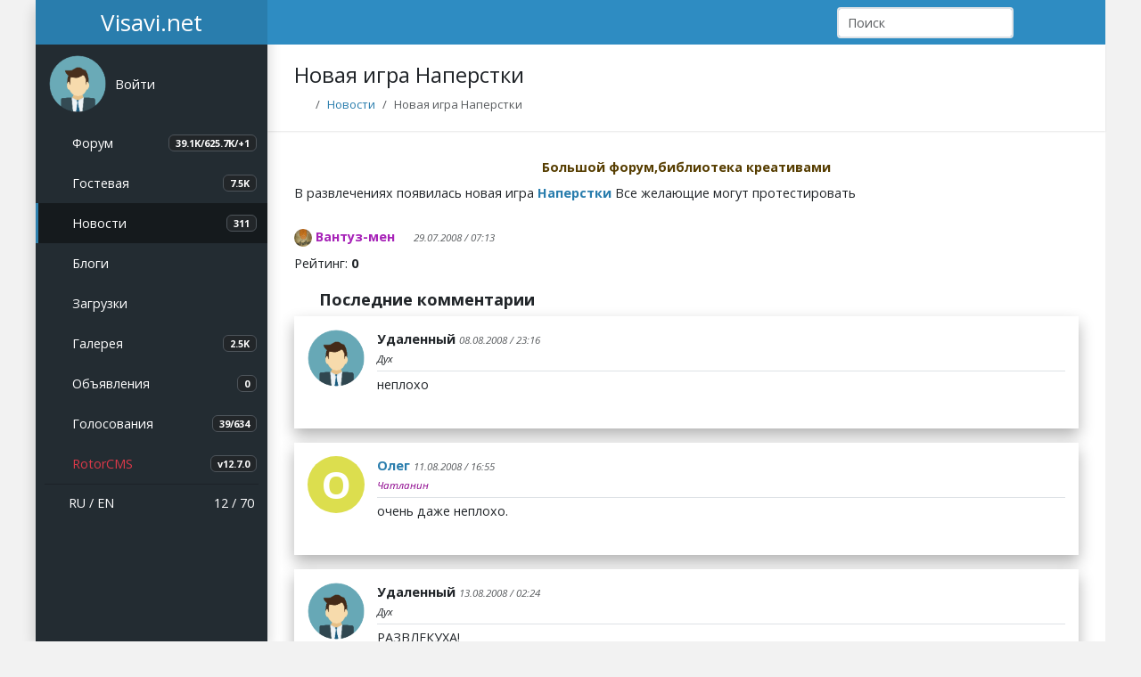

--- FILE ---
content_type: text/html; charset=utf-8
request_url: https://visavi.net/news/130
body_size: 4484
content:
<!DOCTYPE html>
<html lang="ru" data-bs-theme="light">
<head>
    <meta charset="utf-8">
    <meta http-equiv="X-UA-Compatible" content="IE=edge">
    <meta name="viewport" content="width=device-width, initial-scale=1">
    <meta name="theme-color" content="#2e8cc2">
    <meta name="generator" content="Rotor 12.7.0">
    <meta name="description" content="В развлечениях появилась новая игра Наперстки Все желающие могут протестировать">
    <meta name="image" content="https://visavi.net/assets/img/images/icon.png">
    <title>Новая игра Наперстки - Visavi.net</title>
    <link rel="canonical" href="https://visavi.net/news/130">
    <link rel="icon" href="/favicon.ico">
    <link rel="icon" type="image/svg+xml" href="/assets/img/images/icon.svg">
    <link rel="icon" type="image/png" href="/assets/img/images/icon.png" sizes="128x128">
    <link rel="apple-touch-icon" href="/assets/img/images/apple-touch-icon.png">
    <link href="https://visavi.net/news/rss" title="RSS News" type="application/rss+xml" rel="alternate">
    <link rel="preload" as="style" href="https://visavi.net/build/assets/app-CeoaYv6p.css" /><link rel="stylesheet" href="https://visavi.net/build/assets/app-CeoaYv6p.css" />        <!--@head--></head>
<body class="app">

<!-- Navbar-->
<header class="app-header">
    <a class="app-header__logo" href="/">Visavi.net</a>

    <!-- Sidebar toggle button-->
    <a class="app-icon icon-toggle" href="#" data-bs-toggle="sidebar" aria-label="Show Sidebar"></a>

    <!-- Navbar Right Menu-->
    <ul class="app-nav">
        <li class="app-search search-navbar">
            <form action="https://visavi.net/search" method="get">
                <input name="query" class="form-control app-search__input" type="search" placeholder="Поиск" minlength="3" maxlength="64" required>
                <button class="app-search__button"><i class="fa fa-search"></i></button>
            </form>
        </li>
        <!--@navbarStart-->
        
        <li class="dropdown">
            <a href="#" class="app-nav__item" data-bs-toggle="dropdown" aria-expanded="false" data-bs-display="static">
                <i class="fa-regular fa-sun fa-lg" id="theme-icon-active"></i>
            </a>
            <ul class="dropdown-menu dropdown-menu-end" style="--bs-dropdown-min-width: 8rem;">
                <li>
                    <a type="button" class="dropdown-item" data-bs-theme-value="light">
                        <i class="fa-regular fa-sun fa-lg"></i>
                        Светлая
                    </a>
                </li>
                <li>
                    <a type="button" class="dropdown-item" data-bs-theme-value="dark">
                        <i class="fa-regular fa-moon fa-lg"></i>
                        Темная
                    </a>
                </li>
            </ul>
        </li>

        <!--Notification Menu-->
                    <li>
                <a class="app-nav__item" href="/login" aria-label="Авторизация">
                    <i class="fa-solid fa-right-to-bracket fa-lg"></i>
                </a>
            </li>
                <!--@navbarEnd-->    </ul>
</header>
<!-- Sidebar menu-->
<div class="app-sidebar__overlay" data-bs-toggle="sidebar"></div>
<aside class="app-sidebar">
    <ul class="app-menu user-menu">
        <li class="treeview">
                    <div class="app-menu__item" data-bs-toggle="treeview">
                <div class="app-sidebar__user-avatar">
                    <img class="avatar-default rounded-circle" src="/assets/img/images/avatar_guest.png" alt="">
                </div>
                <div class="app-menu__label">
                    <p class="app-sidebar__user-name">Войти</p>
                </div>
                <i class="treeview-indicator fa fa-angle-down"></i>
            </div>

            <ul class="treeview-menu">
                <!--@sidebarTreeviewGuestStart-->                <li>
                    <a class="treeview-item" href="/login?return=%2Fnews%2F130" rel="nofollow">
                        <i class="icon fas fa-sign-in-alt"></i>
                        Авторизация
                    </a>
                </li>
                <li>
                    <a class="treeview-item" href="/register" rel="nofollow">
                        <i class="icon far fa-user"></i>
                        Регистрация
                    </a>
                </li>
                <!--@sidebarTreeviewGuestEnd-->            </ul>
                </li>
    </ul>
    <ul class="app-menu">
        <!--@sidebarMenuStart-->        <li>
            <a class="app-menu__item" href="https://visavi.net/forums">
                <i class="app-menu__icon far fa-comment-alt"></i>
                <span class="app-menu__label">Форум</span>
                <span class="badge bg-sidebar">39.1K/625.7K/+1</span>
            </a>
        </li>

        <li>
            <a class="app-menu__item" href="https://visavi.net/guestbook">
                <i class="app-menu__icon far fa-comment"></i>
                <span class="app-menu__label">Гостевая</span>
                <span class="badge bg-sidebar">7.5K</span>
            </a>
        </li>

        <li>
            <a class="app-menu__item active" href="https://visavi.net/news">
                <i class="app-menu__icon far fa-newspaper"></i>
                <span class="app-menu__label">Новости</span>
                <span class="badge bg-sidebar">311</span>
            </a>
        </li>

        <li class="treeview">
            <a class="app-menu__item" href="#" data-bs-toggle="treeview">
                <i class="app-menu__icon far fa-sticky-note"></i>
                <span class="app-menu__label">Блоги</span>
                <i class="treeview-indicator fa fa-angle-down"></i>
            </a>
            <ul class="treeview-menu">
                <li><a class="treeview-item" href="https://visavi.net/blogs"><i class="icon fas fa-circle fa-xs"></i> Список разделов</a></li>
                <li><a class="treeview-item" href="https://visavi.net/blogs/main"><i class="icon fas fa-circle fa-xs"></i> Все публикации</a></li>
                <li><a class="treeview-item" href="https://visavi.net/articles"><i class="icon fas fa-circle fa-xs"></i> Новые статьи</a></li>
                <li><a class="treeview-item" href="https://visavi.net/articles/new/comments"><i class="icon fas fa-circle fa-xs"></i> Новые комментарии</a></li>
            </ul>
        </li>

        <li class="treeview">
            <a class="app-menu__item" href="#" data-bs-toggle="treeview">
                <i class="app-menu__icon fas fa-download"></i>
                <span class="app-menu__label">Загрузки</span>
                <i class="treeview-indicator fa fa-angle-down"></i>
            </a>
            <ul class="treeview-menu">
                <li><a class="treeview-item" href="https://visavi.net/loads"><i class="icon fas fa-circle fa-xs"></i> Список разделов</a></li>
                <li><a class="treeview-item" href="https://visavi.net/downs"><i class="icon fas fa-circle fa-xs"></i> Новые файлы</a></li>
                <li><a class="treeview-item" href="https://visavi.net/downs/comments"><i class="icon fas fa-circle fa-xs"></i> Новые комментарии</a></li>
            </ul>
        </li>

        <li>
            <a class="app-menu__item" href="https://visavi.net/photos">
                <i class="app-menu__icon far fa-image"></i>
                <span class="app-menu__label">Галерея</span>
                <span class="badge bg-sidebar">2.5K</span>
            </a>
        </li>

        <li>
            <a class="app-menu__item" href="https://visavi.net/boards">
                <i class="app-menu__icon far fa-rectangle-list"></i>
                <span class="app-menu__label">Объявления</span>
                <span class="badge bg-sidebar">0</span>
            </a>
        </li>

        <li>
            <a class="app-menu__item" href="https://visavi.net/votes">
                <i class="app-menu__icon fas fa-square-poll-horizontal"></i>
                <span class="app-menu__label">Голосования</span>
                <span class="badge bg-sidebar">39/634</span>
            </a>
        </li>
        <!--@sidebarMenuEnd--><li>
        <a class="app-menu__item" href="/rotor">
            <i class="app-menu__icon fa-solid fa-gear"></i>
            <span class="app-menu__label text-danger">RotorCMS</span>
            <span class="badge bg-sidebar">v12.7.0</span>
        </a>
    </li>
    </ul>

    <ul class="app-menu app-sidebar__footer">
        <!--@sidebarFooterStart-->        <li class="app-search search-sidebar">
            <form action="https://visavi.net/search" method="get">
                <input name="query" class="form-control app-search__input" type="search" placeholder="Поиск" minlength="3"  maxlength="64" required>
                <button class="app-search__button"><i class="fa fa-search"></i></button>
            </form>
        </li>

        <li>
            <span class="float-end">
                    <a href="/online"><i class="fas fa-users"></i> 12 / 70</a><br>

            </span>

            <i class="fas fa-globe-americas"></i>
            <a href="/language/ru?return=%2Fnews%2F130">RU</a> /
            <a href="/language/en?return=%2Fnews%2F130">EN</a>
        </li>
        <!--@sidebarFooterEnd-->    </ul>
</aside>

<main class="app-content">
    <div class="app-title">
            
    <h1>Новая игра Наперстки</h1>
            <nav>
        <ol class="breadcrumb">
            <li class="breadcrumb-item"><a href="/"><i class="fas fa-home"></i></a></li>
            <li class="breadcrumb-item"><a href="https://visavi.net/news">Новости</a></li>
            <li class="breadcrumb-item active">Новая игра Наперстки</li>
        </ol>
    </nav>
        <!--@header-->    </div>

        
    <div class="mb-2">
            <div class="text-center">
    
</div>
            
            <div class="text-center">
    <b><a href="http://pizdaclub.com" target="_blank" rel="nofollow"><span style="color:#563d00">Большой форум,библиотека креативами</span></a></b>

    </div>

    </div>

    <!--@contentStart-->        <div class="mb-3">
        <div class="section-content">
            <div class="section-message">
                В развлечениях появилась новая игра <strong><a href="//visavi.net/games/naperstki.php?">Наперстки</a></strong> Все желающие могут протестировать
            </div>

            
                    </div>


        <div class="section-body">
            <div class="section-body">
                <span class="avatar-micro"><img class="avatar-default rounded-circle" src="/uploads/avatars/5afd45bfd4507293054202.png" alt=""></span> <a class="section-author fw-bold" href="/users/Vantuz" data-login="@Vantuz"><span style="color:#a723b8">Вантуз-мен</span></a> <i class="fas fa-xs fa-star text-info" title="Босс"></i> <small class="section-date text-muted fst-italic">29.07.2008 / 07:13</small>
            </div>

            <div class="js-rating">
                Рейтинг:
                                <b><span>0</span></b>
                            </div>
        </div>
    </div>

            <h5><i class="fa fa-comment"></i> Последние комментарии</h5>

                    <div class="section mb-3 shadow">
                <div class="user-avatar">
                    <img class="avatar-default rounded-circle" src="/assets/img/images/avatar_guest.png" alt=""> 
                    
                </div>

                <div class="section-user d-flex align-items-start">
                    <div class="flex-grow-1">
                        <span class="section-author fw-bold" data-login="Удаленный">Удаленный</span>

                        <small class="section-date text-muted fst-italic">08.08.2008 / 23:16</small><br>
                        <small class="fst-italic">Дух</small>
                    </div>
                </div>

                <div class="section-body border-top">
                    <div class="section-message">
                        неплохо
                    </div>

                                    </div>
            </div>
                    <div class="section mb-3 shadow">
                <div class="user-avatar">
                    <a href="/users/killa"><span class="avatar-default rounded-circle" style="background:#dcde4e">О</span></a> 
                    
                </div>

                <div class="section-user d-flex align-items-start">
                    <div class="flex-grow-1">
                        <a class="section-author fw-bold" href="/users/killa" data-login="@killa">Олег</a>

                        <small class="section-date text-muted fst-italic">11.08.2008 / 16:55</small><br>
                        <small class="fst-italic"><span style="color:#8B008B">Чатланин</span></small>
                    </div>
                </div>

                <div class="section-body border-top">
                    <div class="section-message">
                        очень даже неплохо.
                    </div>

                                    </div>
            </div>
                    <div class="section mb-3 shadow">
                <div class="user-avatar">
                    <img class="avatar-default rounded-circle" src="/assets/img/images/avatar_guest.png" alt=""> 
                    
                </div>

                <div class="section-user d-flex align-items-start">
                    <div class="flex-grow-1">
                        <span class="section-author fw-bold" data-login="Удаленный">Удаленный</span>

                        <small class="section-date text-muted fst-italic">13.08.2008 / 02:24</small><br>
                        <small class="fst-italic">Дух</small>
                    </div>
                </div>

                <div class="section-body border-top">
                    <div class="section-message">
                        РАЗВЛЕКУХА!
                    </div>

                                    </div>
            </div>
                    <div class="section mb-3 shadow">
                <div class="user-avatar">
                    <a href="/users/bleid-info"><span class="avatar-default rounded-circle" style="background:#4a1321">Д</span></a> 
                    
                </div>

                <div class="section-user d-flex align-items-start">
                    <div class="flex-grow-1">
                        <a class="section-author fw-bold" href="/users/bleid-info" data-login="@bleid-info">Дмитрий</a>

                        <small class="section-date text-muted fst-italic">13.08.2008 / 11:38</small><br>
                        <small class="fst-italic"><span style="color:#8B008B">Чатланин</span></small>
                    </div>
                </div>

                <div class="section-body border-top">
                    <div class="section-message">
                        игра мож не плохая но я в них не играю
                    </div>

                                    </div>
            </div>
                    <div class="section mb-3 shadow">
                <div class="user-avatar">
                    <img class="avatar-default rounded-circle" src="/assets/img/images/avatar_guest.png" alt=""> 
                    
                </div>

                <div class="section-user d-flex align-items-start">
                    <div class="flex-grow-1">
                        <span class="section-author fw-bold" data-login="Удаленный">Удаленный</span>

                        <small class="section-date text-muted fst-italic">17.08.2008 / 17:53</small><br>
                        <small class="fst-italic">Дух</small>
                    </div>
                </div>

                <div class="section-body border-top">
                    <div class="section-message">
                        Я все посты проиграл <img src="/uploads/stickers/smile.gif" alt="smile">
                    </div>

                                    </div>
            </div>
        
        <div class="p-3 mb-3 shadow">
            <i class="fas fa-comments"></i> <b><a href="https://visavi.net/news/130/comments">Все комментарии</a></b> <span class="badge bg-adaptive">34</span>
        </div>
    
            
                    <div class="alert alert-danger" role="alert">
            <div><i class="fa fa-exclamation-circle fa-lg text-danger"></i> Для выполнения действия необходимо авторизоваться!</div>
    </div>

                <!--@contentEnd-->        <div class="text-center my-1">
    
</div>
</main>

<!-- Footer -->
<div class="app-footer">
    <footer class="row py-3 border-top">
        <!--@footerStart-->        <div class="col-sm">
            <h5>Полезная информация</h5>
            <ul class="nav flex-column">
                <li class="nav-item mb-2"><a href="/pages">Полезная информация</a></li>
                <li class="nav-item mb-2"><a href="/files/docs">Документация Rotor</a></li>
                <!--@footerColumnStart--><li class="nav-item mb-2"><a href="/files">Мастерская</a></li>
            </ul>
        </div>

        <div class="col-sm">
            <h5>Пользователи</h5>
            <ul class="nav flex-column">
                <li class="nav-item mb-2"><a href="/users">Пользователи</a> <span class="badge bg-adaptive">15747/+1</span></li>
                <li class="nav-item mb-2"><a href="https://visavi.net/offers">Предложения / Проблемы</a> <span class="badge bg-adaptive">187/13</span></li>
                <!--@footerColumnMiddle-->            </ul>
        </div>

        <div class="col-sm">
            <h5>Обратная связь</h5>
            <ul class="nav flex-column">
                <li class="nav-item mb-2"><a href="/mails">Обратная связь</a></li>
                <li class="nav-item mb-2"><a href="/search">Поиск по сайту</a></li>
                <!--@footerColumnEnd--><li class="nav-item mb-2"><a class="text-danger" href="/pages/reklama">Рекламодателям</a></li>
            </ul>
        </div>

        <div class="col-12 py-3">
                <a href="/counters"><img src="/uploads/counters/counter.png?202601261351" alt="counter"></a><br>


            <div class="float-end">
                <a target="_blank" href="https://telegram.me/visavinet"><i class="fab fa-telegram fa-2x" style="color: #0088cc"></i></a>
                <a target="_blank" href="https://vk.com/visavinet"><i class="fab fa-vk fa-2x" style="color: #45668e"></i></a>
                <a target="_blank" href="https://www.facebook.com/groups/visavinet"><i class="fab fa-facebook-square fa-2x" style="color: #3b5998"></i></a>
            </div>

            <div class="text-muted">© Copyright 2005-2025 Visavi.net</div>
        </div>
        <!--@footerEnd-->    </footer>

        
</div>
<link rel="modulepreload" as="script" href="https://visavi.net/build/assets/app-DyAFnpuw.js" /><link rel="modulepreload" as="script" href="https://visavi.net/build/assets/jquery-DL7TWxu4.js" /><link rel="modulepreload" as="script" href="https://visavi.net/build/assets/main-BijZTbZ8.js" /><script type="module" src="https://visavi.net/build/assets/app-DyAFnpuw.js"></script><!--@footer--><!-- Yandex.Metrika counter -->
<script type="text/javascript" async defer>(function(m,e,t,r,i,k,a){m[i]=m[i]||function(){(m[i].a=m[i].a||[]).push(arguments)}; m[i].l=1*new Date();k=e.createElement(t),a=e.getElementsByTagName(t)[0],k.async=1,k.src=r,a.parentNode.insertBefore(k,a)}) (window, document, "script", "https://mc.yandex.ru/metrika/tag.js", "ym"); ym(12957205, "init", { clickmap:true, trackLinks:true, accurateTrackBounce:true, webvisor:true});</script>
<noscript><div><img src="https://mc.yandex.ru/watch/12957205" style="position:absolute; left:-9999px;" alt="" /></div></noscript>
<!-- /Yandex.Metrika counter -->
<div class="scrollup"></div>
</body>
</html>


--- FILE ---
content_type: application/javascript; charset=utf-8
request_url: https://visavi.net/build/assets/main-BijZTbZ8.js
body_size: 99929
content:
import{r as us,g as ur}from"./jquery-DL7TWxu4.js";var xi={exports:{}},Ps;function sl(){return Ps||(Ps=1,(function(t,e){(function(n,i,s){typeof Meteor>"u"?t.exports=n(us()):n(i||s)})(function(n){var i=function(l,h,u){var m={invalid:[],getCaret:function(){try{var f,A=0,E=l.get(0),P=document.selection,j=E.selectionStart;return P&&navigator.appVersion.indexOf("MSIE 10")===-1?(f=P.createRange(),f.moveStart("character",-m.val().length),A=f.text.length):(j||j==="0")&&(A=j),A}catch{}},setCaret:function(f){try{if(l.is(":focus")){var A,E=l.get(0);E.setSelectionRange?E.setSelectionRange(f,f):(A=E.createTextRange(),A.collapse(!0),A.moveEnd("character",f),A.moveStart("character",f),A.select())}}catch{}},events:function(){l.on("keydown.mask",function(f){l.data("mask-keycode",f.keyCode||f.which),l.data("mask-previus-value",l.val()),l.data("mask-previus-caret-pos",m.getCaret()),m.maskDigitPosMapOld=m.maskDigitPosMap}).on(n.jMaskGlobals.useInput?"input.mask":"keyup.mask",m.behaviour).on("paste.mask drop.mask",function(){setTimeout(function(){l.keydown().keyup()},100)}).on("change.mask",function(){l.data("changed",!0)}).on("blur.mask",function(){p!==m.val()&&!l.data("changed")&&l.trigger("change"),l.data("changed",!1)}).on("blur.mask",function(){p=m.val()}).on("focus.mask",function(f){u.selectOnFocus===!0&&n(f.target).select()}).on("focusout.mask",function(){u.clearIfNotMatch&&!_.test(m.val())&&m.val("")})},getRegexMask:function(){for(var f=[],A,E,P,j,V,N,K=0;K<h.length;K++)A=g.translation[h.charAt(K)],A?(E=A.pattern.toString().replace(/.{1}$|^.{1}/g,""),P=A.optional,j=A.recursive,j?(f.push(h.charAt(K)),V={digit:h.charAt(K),pattern:E}):f.push(!P&&!j?E:E+"?")):f.push(h.charAt(K).replace(/[-\/\\^$*+?.()|[\]{}]/g,"\\$&"));return N=f.join(""),V&&(N=N.replace(new RegExp("("+V.digit+"(.*"+V.digit+")?)"),"($1)?").replace(new RegExp(V.digit,"g"),V.pattern)),new RegExp(N)},destroyEvents:function(){l.off(["input","keydown","keyup","paste","drop","blur","focusout",""].join(".mask "))},val:function(f){var A=l.is("input"),E=A?"val":"text",P;return arguments.length>0?(l[E]()!==f&&l[E](f),P=l):P=l[E](),P},calculateCaretPosition:function(f){var A=m.getMasked(),E=m.getCaret();if(f!==A){var P=l.data("mask-previus-caret-pos")||0,j=A.length,V=f.length,N=0,K=0,F=0,ue=0,C=0;for(C=E;C<j&&m.maskDigitPosMap[C];C++)K++;for(C=E-1;C>=0&&m.maskDigitPosMap[C];C--)N++;for(C=E-1;C>=0;C--)m.maskDigitPosMap[C]&&F++;for(C=P-1;C>=0;C--)m.maskDigitPosMapOld[C]&&ue++;if(E>V)E=j*10;else if(P>=E&&P!==V){if(!m.maskDigitPosMapOld[E]){var a=E;E-=ue-F,E-=N,m.maskDigitPosMap[E]&&(E=a)}}else E>P&&(E+=F-ue,E+=K)}return E},behaviour:function(f){f=f||window.event,m.invalid=[];var A=l.data("mask-keycode");if(n.inArray(A,g.byPassKeys)===-1){var E=m.getMasked(),P=m.getCaret(),j=l.data("mask-previus-value")||"";return setTimeout(function(){m.setCaret(m.calculateCaretPosition(j))},n.jMaskGlobals.keyStrokeCompensation),m.val(E),m.setCaret(P),m.callbacks(f)}},getMasked:function(f,A){var E=[],P=A===void 0?m.val():A+"",j=0,V=h.length,N=0,K=P.length,F=1,ue="push",C=-1,a=0,T=[],O,d;u.reverse?(ue="unshift",F=-1,O=0,j=V-1,N=K-1,d=function(){return j>-1&&N>-1}):(O=V-1,d=function(){return j<V&&N<K});for(var v;d();){var w=h.charAt(j),b=P.charAt(N),I=g.translation[w];I?(b.match(I.pattern)?(E[ue](b),I.recursive&&(C===-1?C=j:j===O&&j!==C&&(j=C-F),O===C&&(j-=F)),j+=F):b===v?(a--,v=void 0):I.optional?(j+=F,N-=F):I.fallback?(E[ue](I.fallback),j+=F,N-=F):m.invalid.push({p:N,v:b,e:I.pattern}),N+=F):(f||E[ue](w),b===w?(T.push(N),N+=F):(v=w,T.push(N+a),a++),j+=F)}var L=h.charAt(O);V===K+1&&!g.translation[L]&&E.push(L);var G=E.join("");return m.mapMaskdigitPositions(G,T,K),G},mapMaskdigitPositions:function(f,A,E){var P=u.reverse?f.length-E:0;m.maskDigitPosMap={};for(var j=0;j<A.length;j++)m.maskDigitPosMap[A[j]+P]=1},callbacks:function(f){var A=m.val(),E=A!==p,P=[A,f,l,u],j=function(V,N,K){typeof u[V]=="function"&&N&&u[V].apply(this,K)};j("onChange",E===!0,P),j("onKeyPress",E===!0,P),j("onComplete",A.length===h.length,P),j("onInvalid",m.invalid.length>0,[A,f,l,m.invalid,u])}};l=n(l);var g=this,p=m.val(),_;h=typeof h=="function"?h(m.val(),void 0,l,u):h,g.mask=h,g.options=u,g.remove=function(){var f=m.getCaret();return g.options.placeholder&&l.removeAttr("placeholder"),l.data("mask-maxlength")&&l.removeAttr("maxlength"),m.destroyEvents(),m.val(g.getCleanVal()),m.setCaret(f),l},g.getCleanVal=function(){return m.getMasked(!0)},g.getMaskedVal=function(f){return m.getMasked(!1,f)},g.init=function(f){if(f=f||!1,u=u||{},g.clearIfNotMatch=n.jMaskGlobals.clearIfNotMatch,g.byPassKeys=n.jMaskGlobals.byPassKeys,g.translation=n.extend({},n.jMaskGlobals.translation,u.translation),g=n.extend(!0,{},g,u),_=m.getRegexMask(),f)m.events(),m.val(m.getMasked());else{u.placeholder&&l.attr("placeholder",u.placeholder),l.data("mask")&&l.attr("autocomplete","off");for(var A=0,E=!0;A<h.length;A++){var P=g.translation[h.charAt(A)];if(P&&P.recursive){E=!1;break}}E&&l.attr("maxlength",h.length).data("mask-maxlength",!0),m.destroyEvents(),m.events();var j=m.getCaret();m.val(m.getMasked()),m.setCaret(j)}},g.init(!l.is("input"))};n.maskWatchers={};var s=function(){var l=n(this),h={},u="data-mask-",m=l.attr("data-mask");if(l.attr(u+"reverse")&&(h.reverse=!0),l.attr(u+"clearifnotmatch")&&(h.clearIfNotMatch=!0),l.attr(u+"selectonfocus")==="true"&&(h.selectOnFocus=!0),o(l,m,h))return l.data("mask",new i(this,m,h))},o=function(l,h,u){u=u||{};var m=n(l).data("mask"),g=JSON.stringify,p=n(l).val()||n(l).text();try{return typeof h=="function"&&(h=h(p)),typeof m!="object"||g(m.options)!==g(u)||m.mask!==h}catch{}},r=function(l){var h=document.createElement("div"),u;return l="on"+l,u=l in h,u||(h.setAttribute(l,"return;"),u=typeof h[l]=="function"),h=null,u};n.fn.mask=function(l,h){h=h||{};var u=this.selector,m=n.jMaskGlobals,g=m.watchInterval,p=h.watchInputs||m.watchInputs,_=function(){if(o(this,l,h))return n(this).data("mask",new i(this,l,h))};return n(this).each(_),u&&u!==""&&p&&(clearInterval(n.maskWatchers[u]),n.maskWatchers[u]=setInterval(function(){n(document).find(u).each(_)},g)),this},n.fn.masked=function(l){return this.data("mask").getMaskedVal(l)},n.fn.unmask=function(){return clearInterval(n.maskWatchers[this.selector]),delete n.maskWatchers[this.selector],this.each(function(){var l=n(this).data("mask");l&&l.remove().removeData("mask")})},n.fn.cleanVal=function(){return this.data("mask").getCleanVal()},n.applyDataMask=function(l){l=l||n.jMaskGlobals.maskElements;var h=l instanceof n?l:n(l);h.filter(n.jMaskGlobals.dataMaskAttr).each(s)};var c={maskElements:"input,td,span,div",dataMaskAttr:"*[data-mask]",dataMask:!0,watchInterval:300,watchInputs:!0,keyStrokeCompensation:10,useInput:!/Chrome\/[2-4][0-9]|SamsungBrowser/.test(window.navigator.userAgent)&&r("input"),watchDataMask:!1,byPassKeys:[9,16,17,18,36,37,38,39,40,91],translation:{0:{pattern:/\d/},9:{pattern:/\d/,optional:!0},"#":{pattern:/\d/,recursive:!0},A:{pattern:/[a-zA-Z0-9]/},S:{pattern:/[a-zA-Z]/}}};n.jMaskGlobals=n.jMaskGlobals||{},c=n.jMaskGlobals=n.extend(!0,{},c,n.jMaskGlobals),c.dataMask&&n.applyDataMask(),setInterval(function(){n.jMaskGlobals.watchDataMask&&n.applyDataMask()},c.watchInterval)},window.jQuery,window.Zepto)})(xi)),xi.exports}sl();var Qe="top",it="bottom",st="right",Je="left",mi="auto",_n=[Qe,it,st,Je],Ut="start",un="end",dr="clippingParents",ds="viewport",tn="popper",fr="reference",Xi=_n.reduce(function(t,e){return t.concat([e+"-"+Ut,e+"-"+un])},[]),fs=[].concat(_n,[mi]).reduce(function(t,e){return t.concat([e,e+"-"+Ut,e+"-"+un])},[]),hr="beforeRead",pr="read",mr="afterRead",gr="beforeMain",vr="main",br="afterMain",_r="beforeWrite",yr="write",Er="afterWrite",wr=[hr,pr,mr,gr,vr,br,_r,yr,Er];function bt(t){return t?(t.nodeName||"").toLowerCase():null}function ot(t){if(t==null)return window;if(t.toString()!=="[object Window]"){var e=t.ownerDocument;return e&&e.defaultView||window}return t}function Yt(t){var e=ot(t).Element;return t instanceof e||t instanceof Element}function at(t){var e=ot(t).HTMLElement;return t instanceof e||t instanceof HTMLElement}function hs(t){if(typeof ShadowRoot>"u")return!1;var e=ot(t).ShadowRoot;return t instanceof e||t instanceof ShadowRoot}function ol(t){var e=t.state;Object.keys(e.elements).forEach(function(n){var i=e.styles[n]||{},s=e.attributes[n]||{},o=e.elements[n];!at(o)||!bt(o)||(Object.assign(o.style,i),Object.keys(s).forEach(function(r){var c=s[r];c===!1?o.removeAttribute(r):o.setAttribute(r,c===!0?"":c)}))})}function rl(t){var e=t.state,n={popper:{position:e.options.strategy,left:"0",top:"0",margin:"0"},arrow:{position:"absolute"},reference:{}};return Object.assign(e.elements.popper.style,n.popper),e.styles=n,e.elements.arrow&&Object.assign(e.elements.arrow.style,n.arrow),function(){Object.keys(e.elements).forEach(function(i){var s=e.elements[i],o=e.attributes[i]||{},r=Object.keys(e.styles.hasOwnProperty(i)?e.styles[i]:n[i]),c=r.reduce(function(l,h){return l[h]="",l},{});!at(s)||!bt(s)||(Object.assign(s.style,c),Object.keys(o).forEach(function(l){s.removeAttribute(l)}))})}}const ps={name:"applyStyles",enabled:!0,phase:"write",fn:ol,effect:rl,requires:["computeStyles"]};function gt(t){return t.split("-")[0]}var Bt=Math.max,ai=Math.min,dn=Math.round;function Zi(){var t=navigator.userAgentData;return t!=null&&t.brands&&Array.isArray(t.brands)?t.brands.map(function(e){return e.brand+"/"+e.version}).join(" "):navigator.userAgent}function xr(){return!/^((?!chrome|android).)*safari/i.test(Zi())}function fn(t,e,n){e===void 0&&(e=!1),n===void 0&&(n=!1);var i=t.getBoundingClientRect(),s=1,o=1;e&&at(t)&&(s=t.offsetWidth>0&&dn(i.width)/t.offsetWidth||1,o=t.offsetHeight>0&&dn(i.height)/t.offsetHeight||1);var r=Yt(t)?ot(t):window,c=r.visualViewport,l=!xr()&&n,h=(i.left+(l&&c?c.offsetLeft:0))/s,u=(i.top+(l&&c?c.offsetTop:0))/o,m=i.width/s,g=i.height/o;return{width:m,height:g,top:u,right:h+m,bottom:u+g,left:h,x:h,y:u}}function ms(t){var e=fn(t),n=t.offsetWidth,i=t.offsetHeight;return Math.abs(e.width-n)<=1&&(n=e.width),Math.abs(e.height-i)<=1&&(i=e.height),{x:t.offsetLeft,y:t.offsetTop,width:n,height:i}}function Tr(t,e){var n=e.getRootNode&&e.getRootNode();if(t.contains(e))return!0;if(n&&hs(n)){var i=e;do{if(i&&t.isSameNode(i))return!0;i=i.parentNode||i.host}while(i)}return!1}function wt(t){return ot(t).getComputedStyle(t)}function al(t){return["table","td","th"].indexOf(bt(t))>=0}function $t(t){return((Yt(t)?t.ownerDocument:t.document)||window.document).documentElement}function gi(t){return bt(t)==="html"?t:t.assignedSlot||t.parentNode||(hs(t)?t.host:null)||$t(t)}function Rs(t){return!at(t)||wt(t).position==="fixed"?null:t.offsetParent}function ll(t){var e=/firefox/i.test(Zi()),n=/Trident/i.test(Zi());if(n&&at(t)){var i=wt(t);if(i.position==="fixed")return null}var s=gi(t);for(hs(s)&&(s=s.host);at(s)&&["html","body"].indexOf(bt(s))<0;){var o=wt(s);if(o.transform!=="none"||o.perspective!=="none"||o.contain==="paint"||["transform","perspective"].indexOf(o.willChange)!==-1||e&&o.willChange==="filter"||e&&o.filter&&o.filter!=="none")return s;s=s.parentNode}return null}function Pn(t){for(var e=ot(t),n=Rs(t);n&&al(n)&&wt(n).position==="static";)n=Rs(n);return n&&(bt(n)==="html"||bt(n)==="body"&&wt(n).position==="static")?e:n||ll(t)||e}function gs(t){return["top","bottom"].indexOf(t)>=0?"x":"y"}function kn(t,e,n){return Bt(t,ai(e,n))}function cl(t,e,n){var i=kn(t,e,n);return i>n?n:i}function Sr(){return{top:0,right:0,bottom:0,left:0}}function Ar(t){return Object.assign({},Sr(),t)}function Cr(t,e){return e.reduce(function(n,i){return n[i]=t,n},{})}var ul=function(e,n){return e=typeof e=="function"?e(Object.assign({},n.rects,{placement:n.placement})):e,Ar(typeof e!="number"?e:Cr(e,_n))};function dl(t){var e,n=t.state,i=t.name,s=t.options,o=n.elements.arrow,r=n.modifiersData.popperOffsets,c=gt(n.placement),l=gs(c),h=[Je,st].indexOf(c)>=0,u=h?"height":"width";if(!(!o||!r)){var m=ul(s.padding,n),g=ms(o),p=l==="y"?Qe:Je,_=l==="y"?it:st,f=n.rects.reference[u]+n.rects.reference[l]-r[l]-n.rects.popper[u],A=r[l]-n.rects.reference[l],E=Pn(o),P=E?l==="y"?E.clientHeight||0:E.clientWidth||0:0,j=f/2-A/2,V=m[p],N=P-g[u]-m[_],K=P/2-g[u]/2+j,F=kn(V,K,N),ue=l;n.modifiersData[i]=(e={},e[ue]=F,e.centerOffset=F-K,e)}}function fl(t){var e=t.state,n=t.options,i=n.element,s=i===void 0?"[data-popper-arrow]":i;s!=null&&(typeof s=="string"&&(s=e.elements.popper.querySelector(s),!s)||Tr(e.elements.popper,s)&&(e.elements.arrow=s))}const Or={name:"arrow",enabled:!0,phase:"main",fn:dl,effect:fl,requires:["popperOffsets"],requiresIfExists:["preventOverflow"]};function hn(t){return t.split("-")[1]}var hl={top:"auto",right:"auto",bottom:"auto",left:"auto"};function pl(t,e){var n=t.x,i=t.y,s=e.devicePixelRatio||1;return{x:dn(n*s)/s||0,y:dn(i*s)/s||0}}function js(t){var e,n=t.popper,i=t.popperRect,s=t.placement,o=t.variation,r=t.offsets,c=t.position,l=t.gpuAcceleration,h=t.adaptive,u=t.roundOffsets,m=t.isFixed,g=r.x,p=g===void 0?0:g,_=r.y,f=_===void 0?0:_,A=typeof u=="function"?u({x:p,y:f}):{x:p,y:f};p=A.x,f=A.y;var E=r.hasOwnProperty("x"),P=r.hasOwnProperty("y"),j=Je,V=Qe,N=window;if(h){var K=Pn(n),F="clientHeight",ue="clientWidth";if(K===ot(n)&&(K=$t(n),wt(K).position!=="static"&&c==="absolute"&&(F="scrollHeight",ue="scrollWidth")),K=K,s===Qe||(s===Je||s===st)&&o===un){V=it;var C=m&&K===N&&N.visualViewport?N.visualViewport.height:K[F];f-=C-i.height,f*=l?1:-1}if(s===Je||(s===Qe||s===it)&&o===un){j=st;var a=m&&K===N&&N.visualViewport?N.visualViewport.width:K[ue];p-=a-i.width,p*=l?1:-1}}var T=Object.assign({position:c},h&&hl),O=u===!0?pl({x:p,y:f},ot(n)):{x:p,y:f};if(p=O.x,f=O.y,l){var d;return Object.assign({},T,(d={},d[V]=P?"0":"",d[j]=E?"0":"",d.transform=(N.devicePixelRatio||1)<=1?"translate("+p+"px, "+f+"px)":"translate3d("+p+"px, "+f+"px, 0)",d))}return Object.assign({},T,(e={},e[V]=P?f+"px":"",e[j]=E?p+"px":"",e.transform="",e))}function ml(t){var e=t.state,n=t.options,i=n.gpuAcceleration,s=i===void 0?!0:i,o=n.adaptive,r=o===void 0?!0:o,c=n.roundOffsets,l=c===void 0?!0:c,h={placement:gt(e.placement),variation:hn(e.placement),popper:e.elements.popper,popperRect:e.rects.popper,gpuAcceleration:s,isFixed:e.options.strategy==="fixed"};e.modifiersData.popperOffsets!=null&&(e.styles.popper=Object.assign({},e.styles.popper,js(Object.assign({},h,{offsets:e.modifiersData.popperOffsets,position:e.options.strategy,adaptive:r,roundOffsets:l})))),e.modifiersData.arrow!=null&&(e.styles.arrow=Object.assign({},e.styles.arrow,js(Object.assign({},h,{offsets:e.modifiersData.arrow,position:"absolute",adaptive:!1,roundOffsets:l})))),e.attributes.popper=Object.assign({},e.attributes.popper,{"data-popper-placement":e.placement})}const vs={name:"computeStyles",enabled:!0,phase:"beforeWrite",fn:ml,data:{}};var Vn={passive:!0};function gl(t){var e=t.state,n=t.instance,i=t.options,s=i.scroll,o=s===void 0?!0:s,r=i.resize,c=r===void 0?!0:r,l=ot(e.elements.popper),h=[].concat(e.scrollParents.reference,e.scrollParents.popper);return o&&h.forEach(function(u){u.addEventListener("scroll",n.update,Vn)}),c&&l.addEventListener("resize",n.update,Vn),function(){o&&h.forEach(function(u){u.removeEventListener("scroll",n.update,Vn)}),c&&l.removeEventListener("resize",n.update,Vn)}}const bs={name:"eventListeners",enabled:!0,phase:"write",fn:function(){},effect:gl,data:{}};var vl={left:"right",right:"left",bottom:"top",top:"bottom"};function ni(t){return t.replace(/left|right|bottom|top/g,function(e){return vl[e]})}var bl={start:"end",end:"start"};function Hs(t){return t.replace(/start|end/g,function(e){return bl[e]})}function _s(t){var e=ot(t),n=e.pageXOffset,i=e.pageYOffset;return{scrollLeft:n,scrollTop:i}}function ys(t){return fn($t(t)).left+_s(t).scrollLeft}function _l(t,e){var n=ot(t),i=$t(t),s=n.visualViewport,o=i.clientWidth,r=i.clientHeight,c=0,l=0;if(s){o=s.width,r=s.height;var h=xr();(h||!h&&e==="fixed")&&(c=s.offsetLeft,l=s.offsetTop)}return{width:o,height:r,x:c+ys(t),y:l}}function yl(t){var e,n=$t(t),i=_s(t),s=(e=t.ownerDocument)==null?void 0:e.body,o=Bt(n.scrollWidth,n.clientWidth,s?s.scrollWidth:0,s?s.clientWidth:0),r=Bt(n.scrollHeight,n.clientHeight,s?s.scrollHeight:0,s?s.clientHeight:0),c=-i.scrollLeft+ys(t),l=-i.scrollTop;return wt(s||n).direction==="rtl"&&(c+=Bt(n.clientWidth,s?s.clientWidth:0)-o),{width:o,height:r,x:c,y:l}}function Es(t){var e=wt(t),n=e.overflow,i=e.overflowX,s=e.overflowY;return/auto|scroll|overlay|hidden/.test(n+s+i)}function kr(t){return["html","body","#document"].indexOf(bt(t))>=0?t.ownerDocument.body:at(t)&&Es(t)?t:kr(gi(t))}function Ln(t,e){var n;e===void 0&&(e=[]);var i=kr(t),s=i===((n=t.ownerDocument)==null?void 0:n.body),o=ot(i),r=s?[o].concat(o.visualViewport||[],Es(i)?i:[]):i,c=e.concat(r);return s?c:c.concat(Ln(gi(r)))}function Qi(t){return Object.assign({},t,{left:t.x,top:t.y,right:t.x+t.width,bottom:t.y+t.height})}function El(t,e){var n=fn(t,!1,e==="fixed");return n.top=n.top+t.clientTop,n.left=n.left+t.clientLeft,n.bottom=n.top+t.clientHeight,n.right=n.left+t.clientWidth,n.width=t.clientWidth,n.height=t.clientHeight,n.x=n.left,n.y=n.top,n}function Ws(t,e,n){return e===ds?Qi(_l(t,n)):Yt(e)?El(e,n):Qi(yl($t(t)))}function wl(t){var e=Ln(gi(t)),n=["absolute","fixed"].indexOf(wt(t).position)>=0,i=n&&at(t)?Pn(t):t;return Yt(i)?e.filter(function(s){return Yt(s)&&Tr(s,i)&&bt(s)!=="body"}):[]}function xl(t,e,n,i){var s=e==="clippingParents"?wl(t):[].concat(e),o=[].concat(s,[n]),r=o[0],c=o.reduce(function(l,h){var u=Ws(t,h,i);return l.top=Bt(u.top,l.top),l.right=ai(u.right,l.right),l.bottom=ai(u.bottom,l.bottom),l.left=Bt(u.left,l.left),l},Ws(t,r,i));return c.width=c.right-c.left,c.height=c.bottom-c.top,c.x=c.left,c.y=c.top,c}function Lr(t){var e=t.reference,n=t.element,i=t.placement,s=i?gt(i):null,o=i?hn(i):null,r=e.x+e.width/2-n.width/2,c=e.y+e.height/2-n.height/2,l;switch(s){case Qe:l={x:r,y:e.y-n.height};break;case it:l={x:r,y:e.y+e.height};break;case st:l={x:e.x+e.width,y:c};break;case Je:l={x:e.x-n.width,y:c};break;default:l={x:e.x,y:e.y}}var h=s?gs(s):null;if(h!=null){var u=h==="y"?"height":"width";switch(o){case Ut:l[h]=l[h]-(e[u]/2-n[u]/2);break;case un:l[h]=l[h]+(e[u]/2-n[u]/2);break}}return l}function pn(t,e){e===void 0&&(e={});var n=e,i=n.placement,s=i===void 0?t.placement:i,o=n.strategy,r=o===void 0?t.strategy:o,c=n.boundary,l=c===void 0?dr:c,h=n.rootBoundary,u=h===void 0?ds:h,m=n.elementContext,g=m===void 0?tn:m,p=n.altBoundary,_=p===void 0?!1:p,f=n.padding,A=f===void 0?0:f,E=Ar(typeof A!="number"?A:Cr(A,_n)),P=g===tn?fr:tn,j=t.rects.popper,V=t.elements[_?P:g],N=xl(Yt(V)?V:V.contextElement||$t(t.elements.popper),l,u,r),K=fn(t.elements.reference),F=Lr({reference:K,element:j,placement:s}),ue=Qi(Object.assign({},j,F)),C=g===tn?ue:K,a={top:N.top-C.top+E.top,bottom:C.bottom-N.bottom+E.bottom,left:N.left-C.left+E.left,right:C.right-N.right+E.right},T=t.modifiersData.offset;if(g===tn&&T){var O=T[s];Object.keys(a).forEach(function(d){var v=[st,it].indexOf(d)>=0?1:-1,w=[Qe,it].indexOf(d)>=0?"y":"x";a[d]+=O[w]*v})}return a}function Tl(t,e){e===void 0&&(e={});var n=e,i=n.placement,s=n.boundary,o=n.rootBoundary,r=n.padding,c=n.flipVariations,l=n.allowedAutoPlacements,h=l===void 0?fs:l,u=hn(i),m=u?c?Xi:Xi.filter(function(_){return hn(_)===u}):_n,g=m.filter(function(_){return h.indexOf(_)>=0});g.length===0&&(g=m);var p=g.reduce(function(_,f){return _[f]=pn(t,{placement:f,boundary:s,rootBoundary:o,padding:r})[gt(f)],_},{});return Object.keys(p).sort(function(_,f){return p[_]-p[f]})}function Sl(t){if(gt(t)===mi)return[];var e=ni(t);return[Hs(t),e,Hs(e)]}function Al(t){var e=t.state,n=t.options,i=t.name;if(!e.modifiersData[i]._skip){for(var s=n.mainAxis,o=s===void 0?!0:s,r=n.altAxis,c=r===void 0?!0:r,l=n.fallbackPlacements,h=n.padding,u=n.boundary,m=n.rootBoundary,g=n.altBoundary,p=n.flipVariations,_=p===void 0?!0:p,f=n.allowedAutoPlacements,A=e.options.placement,E=gt(A),P=E===A,j=l||(P||!_?[ni(A)]:Sl(A)),V=[A].concat(j).reduce(function(X,B){return X.concat(gt(B)===mi?Tl(e,{placement:B,boundary:u,rootBoundary:m,padding:h,flipVariations:_,allowedAutoPlacements:f}):B)},[]),N=e.rects.reference,K=e.rects.popper,F=new Map,ue=!0,C=V[0],a=0;a<V.length;a++){var T=V[a],O=gt(T),d=hn(T)===Ut,v=[Qe,it].indexOf(O)>=0,w=v?"width":"height",b=pn(e,{placement:T,boundary:u,rootBoundary:m,altBoundary:g,padding:h}),I=v?d?st:Je:d?it:Qe;N[w]>K[w]&&(I=ni(I));var L=ni(I),G=[];if(o&&G.push(b[O]<=0),c&&G.push(b[I]<=0,b[L]<=0),G.every(function(X){return X})){C=T,ue=!1;break}F.set(T,G)}if(ue)for(var k=_?3:1,ee=function(B){var Z=V.find(function(pe){var ne=F.get(pe);if(ne)return ne.slice(0,B).every(function(me){return me})});if(Z)return C=Z,"break"},H=k;H>0;H--){var S=ee(H);if(S==="break")break}e.placement!==C&&(e.modifiersData[i]._skip=!0,e.placement=C,e.reset=!0)}}const Mr={name:"flip",enabled:!0,phase:"main",fn:Al,requiresIfExists:["offset"],data:{_skip:!1}};function Vs(t,e,n){return n===void 0&&(n={x:0,y:0}),{top:t.top-e.height-n.y,right:t.right-e.width+n.x,bottom:t.bottom-e.height+n.y,left:t.left-e.width-n.x}}function Fs(t){return[Qe,st,it,Je].some(function(e){return t[e]>=0})}function Cl(t){var e=t.state,n=t.name,i=e.rects.reference,s=e.rects.popper,o=e.modifiersData.preventOverflow,r=pn(e,{elementContext:"reference"}),c=pn(e,{altBoundary:!0}),l=Vs(r,i),h=Vs(c,s,o),u=Fs(l),m=Fs(h);e.modifiersData[n]={referenceClippingOffsets:l,popperEscapeOffsets:h,isReferenceHidden:u,hasPopperEscaped:m},e.attributes.popper=Object.assign({},e.attributes.popper,{"data-popper-reference-hidden":u,"data-popper-escaped":m})}const Ir={name:"hide",enabled:!0,phase:"main",requiresIfExists:["preventOverflow"],fn:Cl};function Ol(t,e,n){var i=gt(t),s=[Je,Qe].indexOf(i)>=0?-1:1,o=typeof n=="function"?n(Object.assign({},e,{placement:t})):n,r=o[0],c=o[1];return r=r||0,c=(c||0)*s,[Je,st].indexOf(i)>=0?{x:c,y:r}:{x:r,y:c}}function kl(t){var e=t.state,n=t.options,i=t.name,s=n.offset,o=s===void 0?[0,0]:s,r=fs.reduce(function(u,m){return u[m]=Ol(m,e.rects,o),u},{}),c=r[e.placement],l=c.x,h=c.y;e.modifiersData.popperOffsets!=null&&(e.modifiersData.popperOffsets.x+=l,e.modifiersData.popperOffsets.y+=h),e.modifiersData[i]=r}const $r={name:"offset",enabled:!0,phase:"main",requires:["popperOffsets"],fn:kl};function Ll(t){var e=t.state,n=t.name;e.modifiersData[n]=Lr({reference:e.rects.reference,element:e.rects.popper,placement:e.placement})}const ws={name:"popperOffsets",enabled:!0,phase:"read",fn:Ll,data:{}};function Ml(t){return t==="x"?"y":"x"}function Il(t){var e=t.state,n=t.options,i=t.name,s=n.mainAxis,o=s===void 0?!0:s,r=n.altAxis,c=r===void 0?!1:r,l=n.boundary,h=n.rootBoundary,u=n.altBoundary,m=n.padding,g=n.tether,p=g===void 0?!0:g,_=n.tetherOffset,f=_===void 0?0:_,A=pn(e,{boundary:l,rootBoundary:h,padding:m,altBoundary:u}),E=gt(e.placement),P=hn(e.placement),j=!P,V=gs(E),N=Ml(V),K=e.modifiersData.popperOffsets,F=e.rects.reference,ue=e.rects.popper,C=typeof f=="function"?f(Object.assign({},e.rects,{placement:e.placement})):f,a=typeof C=="number"?{mainAxis:C,altAxis:C}:Object.assign({mainAxis:0,altAxis:0},C),T=e.modifiersData.offset?e.modifiersData.offset[e.placement]:null,O={x:0,y:0};if(K){if(o){var d,v=V==="y"?Qe:Je,w=V==="y"?it:st,b=V==="y"?"height":"width",I=K[V],L=I+A[v],G=I-A[w],k=p?-ue[b]/2:0,ee=P===Ut?F[b]:ue[b],H=P===Ut?-ue[b]:-F[b],S=e.elements.arrow,X=p&&S?ms(S):{width:0,height:0},B=e.modifiersData["arrow#persistent"]?e.modifiersData["arrow#persistent"].padding:Sr(),Z=B[v],pe=B[w],ne=kn(0,F[b],X[b]),me=j?F[b]/2-k-ne-Z-a.mainAxis:ee-ne-Z-a.mainAxis,_e=j?-F[b]/2+k+ne+pe+a.mainAxis:H+ne+pe+a.mainAxis,Oe=e.elements.arrow&&Pn(e.elements.arrow),Le=Oe?V==="y"?Oe.clientTop||0:Oe.clientLeft||0:0,ye=(d=T?.[V])!=null?d:0,R=I+me-ye-Le,te=I+_e-ye,he=kn(p?ai(L,R):L,I,p?Bt(G,te):G);K[V]=he,O[V]=he-I}if(c){var z,oe=V==="x"?Qe:Je,ae=V==="x"?it:st,x=K[N],W=N==="y"?"height":"width",J=x+A[oe],U=x-A[ae],M=[Qe,Je].indexOf(E)!==-1,Y=(z=T?.[N])!=null?z:0,fe=M?J:x-F[W]-ue[W]-Y+a.altAxis,ce=M?x+F[W]+ue[W]-Y-a.altAxis:U,ge=p&&M?cl(fe,x,ce):kn(p?fe:J,x,p?ce:U);K[N]=ge,O[N]=ge-x}e.modifiersData[i]=O}}const Nr={name:"preventOverflow",enabled:!0,phase:"main",fn:Il,requiresIfExists:["offset"]};function $l(t){return{scrollLeft:t.scrollLeft,scrollTop:t.scrollTop}}function Nl(t){return t===ot(t)||!at(t)?_s(t):$l(t)}function Dl(t){var e=t.getBoundingClientRect(),n=dn(e.width)/t.offsetWidth||1,i=dn(e.height)/t.offsetHeight||1;return n!==1||i!==1}function Pl(t,e,n){n===void 0&&(n=!1);var i=at(e),s=at(e)&&Dl(e),o=$t(e),r=fn(t,s,n),c={scrollLeft:0,scrollTop:0},l={x:0,y:0};return(i||!i&&!n)&&((bt(e)!=="body"||Es(o))&&(c=Nl(e)),at(e)?(l=fn(e,!0),l.x+=e.clientLeft,l.y+=e.clientTop):o&&(l.x=ys(o))),{x:r.left+c.scrollLeft-l.x,y:r.top+c.scrollTop-l.y,width:r.width,height:r.height}}function Rl(t){var e=new Map,n=new Set,i=[];t.forEach(function(o){e.set(o.name,o)});function s(o){n.add(o.name);var r=[].concat(o.requires||[],o.requiresIfExists||[]);r.forEach(function(c){if(!n.has(c)){var l=e.get(c);l&&s(l)}}),i.push(o)}return t.forEach(function(o){n.has(o.name)||s(o)}),i}function jl(t){var e=Rl(t);return wr.reduce(function(n,i){return n.concat(e.filter(function(s){return s.phase===i}))},[])}function Hl(t){var e;return function(){return e||(e=new Promise(function(n){Promise.resolve().then(function(){e=void 0,n(t())})})),e}}function Wl(t){var e=t.reduce(function(n,i){var s=n[i.name];return n[i.name]=s?Object.assign({},s,i,{options:Object.assign({},s.options,i.options),data:Object.assign({},s.data,i.data)}):i,n},{});return Object.keys(e).map(function(n){return e[n]})}var zs={placement:"bottom",modifiers:[],strategy:"absolute"};function Bs(){for(var t=arguments.length,e=new Array(t),n=0;n<t;n++)e[n]=arguments[n];return!e.some(function(i){return!(i&&typeof i.getBoundingClientRect=="function")})}function vi(t){t===void 0&&(t={});var e=t,n=e.defaultModifiers,i=n===void 0?[]:n,s=e.defaultOptions,o=s===void 0?zs:s;return function(c,l,h){h===void 0&&(h=o);var u={placement:"bottom",orderedModifiers:[],options:Object.assign({},zs,o),modifiersData:{},elements:{reference:c,popper:l},attributes:{},styles:{}},m=[],g=!1,p={state:u,setOptions:function(E){var P=typeof E=="function"?E(u.options):E;f(),u.options=Object.assign({},o,u.options,P),u.scrollParents={reference:Yt(c)?Ln(c):c.contextElement?Ln(c.contextElement):[],popper:Ln(l)};var j=jl(Wl([].concat(i,u.options.modifiers)));return u.orderedModifiers=j.filter(function(V){return V.enabled}),_(),p.update()},forceUpdate:function(){if(!g){var E=u.elements,P=E.reference,j=E.popper;if(Bs(P,j)){u.rects={reference:Pl(P,Pn(j),u.options.strategy==="fixed"),popper:ms(j)},u.reset=!1,u.placement=u.options.placement,u.orderedModifiers.forEach(function(a){return u.modifiersData[a.name]=Object.assign({},a.data)});for(var V=0;V<u.orderedModifiers.length;V++){if(u.reset===!0){u.reset=!1,V=-1;continue}var N=u.orderedModifiers[V],K=N.fn,F=N.options,ue=F===void 0?{}:F,C=N.name;typeof K=="function"&&(u=K({state:u,options:ue,name:C,instance:p})||u)}}}},update:Hl(function(){return new Promise(function(A){p.forceUpdate(),A(u)})}),destroy:function(){f(),g=!0}};if(!Bs(c,l))return p;p.setOptions(h).then(function(A){!g&&h.onFirstUpdate&&h.onFirstUpdate(A)});function _(){u.orderedModifiers.forEach(function(A){var E=A.name,P=A.options,j=P===void 0?{}:P,V=A.effect;if(typeof V=="function"){var N=V({state:u,name:E,instance:p,options:j}),K=function(){};m.push(N||K)}})}function f(){m.forEach(function(A){return A()}),m=[]}return p}}var Vl=vi(),Fl=[bs,ws,vs,ps],zl=vi({defaultModifiers:Fl}),Bl=[bs,ws,vs,ps,$r,Mr,Nr,Or,Ir],xs=vi({defaultModifiers:Bl});const Dr=Object.freeze(Object.defineProperty({__proto__:null,afterMain:br,afterRead:mr,afterWrite:Er,applyStyles:ps,arrow:Or,auto:mi,basePlacements:_n,beforeMain:gr,beforeRead:hr,beforeWrite:_r,bottom:it,clippingParents:dr,computeStyles:vs,createPopper:xs,createPopperBase:Vl,createPopperLite:zl,detectOverflow:pn,end:un,eventListeners:bs,flip:Mr,hide:Ir,left:Je,main:vr,modifierPhases:wr,offset:$r,placements:fs,popper:tn,popperGenerator:vi,popperOffsets:ws,preventOverflow:Nr,read:pr,reference:fr,right:st,start:Ut,top:Qe,variationPlacements:Xi,viewport:ds,write:yr},Symbol.toStringTag,{value:"Module"}));const St=new Map,Ti={set(t,e,n){St.has(t)||St.set(t,new Map);const i=St.get(t);if(!i.has(e)&&i.size!==0){console.error(`Bootstrap doesn't allow more than one instance per element. Bound instance: ${Array.from(i.keys())[0]}.`);return}i.set(e,n)},get(t,e){return St.has(t)&&St.get(t).get(e)||null},remove(t,e){if(!St.has(t))return;const n=St.get(t);n.delete(e),n.size===0&&St.delete(t)}},ql=1e6,Ul=1e3,Ji="transitionend",Pr=t=>(t&&window.CSS&&window.CSS.escape&&(t=t.replace(/#([^\s"#']+)/g,(e,n)=>`#${CSS.escape(n)}`)),t),Yl=t=>t==null?`${t}`:Object.prototype.toString.call(t).match(/\s([a-z]+)/i)[1].toLowerCase(),Kl=t=>{do t+=Math.floor(Math.random()*ql);while(document.getElementById(t));return t},Gl=t=>{if(!t)return 0;let{transitionDuration:e,transitionDelay:n}=window.getComputedStyle(t);const i=Number.parseFloat(e),s=Number.parseFloat(n);return!i&&!s?0:(e=e.split(",")[0],n=n.split(",")[0],(Number.parseFloat(e)+Number.parseFloat(n))*Ul)},Rr=t=>{t.dispatchEvent(new Event(Ji))},yt=t=>!t||typeof t!="object"?!1:(typeof t.jquery<"u"&&(t=t[0]),typeof t.nodeType<"u"),kt=t=>yt(t)?t.jquery?t[0]:t:typeof t=="string"&&t.length>0?document.querySelector(Pr(t)):null,yn=t=>{if(!yt(t)||t.getClientRects().length===0)return!1;const e=getComputedStyle(t).getPropertyValue("visibility")==="visible",n=t.closest("details:not([open])");if(!n)return e;if(n!==t){const i=t.closest("summary");if(i&&i.parentNode!==n||i===null)return!1}return e},Lt=t=>!t||t.nodeType!==Node.ELEMENT_NODE||t.classList.contains("disabled")?!0:typeof t.disabled<"u"?t.disabled:t.hasAttribute("disabled")&&t.getAttribute("disabled")!=="false",jr=t=>{if(!document.documentElement.attachShadow)return null;if(typeof t.getRootNode=="function"){const e=t.getRootNode();return e instanceof ShadowRoot?e:null}return t instanceof ShadowRoot?t:t.parentNode?jr(t.parentNode):null},li=()=>{},Rn=t=>{t.offsetHeight},Hr=()=>window.jQuery&&!document.body.hasAttribute("data-bs-no-jquery")?window.jQuery:null,Si=[],Xl=t=>{document.readyState==="loading"?(Si.length||document.addEventListener("DOMContentLoaded",()=>{for(const e of Si)e()}),Si.push(t)):t()},lt=()=>document.documentElement.dir==="rtl",ut=t=>{Xl(()=>{const e=Hr();if(e){const n=t.NAME,i=e.fn[n];e.fn[n]=t.jQueryInterface,e.fn[n].Constructor=t,e.fn[n].noConflict=()=>(e.fn[n]=i,t.jQueryInterface)}})},tt=(t,e=[],n=t)=>typeof t=="function"?t.call(...e):n,Wr=(t,e,n=!0)=>{if(!n){tt(t);return}const s=Gl(e)+5;let o=!1;const r=({target:c})=>{c===e&&(o=!0,e.removeEventListener(Ji,r),tt(t))};e.addEventListener(Ji,r),setTimeout(()=>{o||Rr(e)},s)},Ts=(t,e,n,i)=>{const s=t.length;let o=t.indexOf(e);return o===-1?!n&&i?t[s-1]:t[0]:(o+=n?1:-1,i&&(o=(o+s)%s),t[Math.max(0,Math.min(o,s-1))])},Zl=/[^.]*(?=\..*)\.|.*/,Ql=/\..*/,Jl=/::\d+$/,Ai={};let qs=1;const Vr={mouseenter:"mouseover",mouseleave:"mouseout"},ec=new Set(["click","dblclick","mouseup","mousedown","contextmenu","mousewheel","DOMMouseScroll","mouseover","mouseout","mousemove","selectstart","selectend","keydown","keypress","keyup","orientationchange","touchstart","touchmove","touchend","touchcancel","pointerdown","pointermove","pointerup","pointerleave","pointercancel","gesturestart","gesturechange","gestureend","focus","blur","change","reset","select","submit","focusin","focusout","load","unload","beforeunload","resize","move","DOMContentLoaded","readystatechange","error","abort","scroll"]);function Fr(t,e){return e&&`${e}::${qs++}`||t.uidEvent||qs++}function zr(t){const e=Fr(t);return t.uidEvent=e,Ai[e]=Ai[e]||{},Ai[e]}function tc(t,e){return function n(i){return Ss(i,{delegateTarget:t}),n.oneOff&&re.off(t,i.type,e),e.apply(t,[i])}}function nc(t,e,n){return function i(s){const o=t.querySelectorAll(e);for(let{target:r}=s;r&&r!==this;r=r.parentNode)for(const c of o)if(c===r)return Ss(s,{delegateTarget:r}),i.oneOff&&re.off(t,s.type,e,n),n.apply(r,[s])}}function Br(t,e,n=null){return Object.values(t).find(i=>i.callable===e&&i.delegationSelector===n)}function qr(t,e,n){const i=typeof e=="string",s=i?n:e||n;let o=Ur(t);return ec.has(o)||(o=t),[i,s,o]}function Us(t,e,n,i,s){if(typeof e!="string"||!t)return;let[o,r,c]=qr(e,n,i);e in Vr&&(r=(_=>function(f){if(!f.relatedTarget||f.relatedTarget!==f.delegateTarget&&!f.delegateTarget.contains(f.relatedTarget))return _.call(this,f)})(r));const l=zr(t),h=l[c]||(l[c]={}),u=Br(h,r,o?n:null);if(u){u.oneOff=u.oneOff&&s;return}const m=Fr(r,e.replace(Zl,"")),g=o?nc(t,n,r):tc(t,r);g.delegationSelector=o?n:null,g.callable=r,g.oneOff=s,g.uidEvent=m,h[m]=g,t.addEventListener(c,g,o)}function es(t,e,n,i,s){const o=Br(e[n],i,s);o&&(t.removeEventListener(n,o,!!s),delete e[n][o.uidEvent])}function ic(t,e,n,i){const s=e[n]||{};for(const[o,r]of Object.entries(s))o.includes(i)&&es(t,e,n,r.callable,r.delegationSelector)}function Ur(t){return t=t.replace(Ql,""),Vr[t]||t}const re={on(t,e,n,i){Us(t,e,n,i,!1)},one(t,e,n,i){Us(t,e,n,i,!0)},off(t,e,n,i){if(typeof e!="string"||!t)return;const[s,o,r]=qr(e,n,i),c=r!==e,l=zr(t),h=l[r]||{},u=e.startsWith(".");if(typeof o<"u"){if(!Object.keys(h).length)return;es(t,l,r,o,s?n:null);return}if(u)for(const m of Object.keys(l))ic(t,l,m,e.slice(1));for(const[m,g]of Object.entries(h)){const p=m.replace(Jl,"");(!c||e.includes(p))&&es(t,l,r,g.callable,g.delegationSelector)}},trigger(t,e,n){if(typeof e!="string"||!t)return null;const i=Hr(),s=Ur(e),o=e!==s;let r=null,c=!0,l=!0,h=!1;o&&i&&(r=i.Event(e,n),i(t).trigger(r),c=!r.isPropagationStopped(),l=!r.isImmediatePropagationStopped(),h=r.isDefaultPrevented());const u=Ss(new Event(e,{bubbles:c,cancelable:!0}),n);return h&&u.preventDefault(),l&&t.dispatchEvent(u),u.defaultPrevented&&r&&r.preventDefault(),u}};function Ss(t,e={}){for(const[n,i]of Object.entries(e))try{t[n]=i}catch{Object.defineProperty(t,n,{configurable:!0,get(){return i}})}return t}function Ys(t){if(t==="true")return!0;if(t==="false")return!1;if(t===Number(t).toString())return Number(t);if(t===""||t==="null")return null;if(typeof t!="string")return t;try{return JSON.parse(decodeURIComponent(t))}catch{return t}}function Ci(t){return t.replace(/[A-Z]/g,e=>`-${e.toLowerCase()}`)}const Et={setDataAttribute(t,e,n){t.setAttribute(`data-bs-${Ci(e)}`,n)},removeDataAttribute(t,e){t.removeAttribute(`data-bs-${Ci(e)}`)},getDataAttributes(t){if(!t)return{};const e={},n=Object.keys(t.dataset).filter(i=>i.startsWith("bs")&&!i.startsWith("bsConfig"));for(const i of n){let s=i.replace(/^bs/,"");s=s.charAt(0).toLowerCase()+s.slice(1),e[s]=Ys(t.dataset[i])}return e},getDataAttribute(t,e){return Ys(t.getAttribute(`data-bs-${Ci(e)}`))}};class jn{static get Default(){return{}}static get DefaultType(){return{}}static get NAME(){throw new Error('You have to implement the static method "NAME", for each component!')}_getConfig(e){return e=this._mergeConfigObj(e),e=this._configAfterMerge(e),this._typeCheckConfig(e),e}_configAfterMerge(e){return e}_mergeConfigObj(e,n){const i=yt(n)?Et.getDataAttribute(n,"config"):{};return{...this.constructor.Default,...typeof i=="object"?i:{},...yt(n)?Et.getDataAttributes(n):{},...typeof e=="object"?e:{}}}_typeCheckConfig(e,n=this.constructor.DefaultType){for(const[i,s]of Object.entries(n)){const o=e[i],r=yt(o)?"element":Yl(o);if(!new RegExp(s).test(r))throw new TypeError(`${this.constructor.NAME.toUpperCase()}: Option "${i}" provided type "${r}" but expected type "${s}".`)}}}const sc="5.3.8";class ht extends jn{constructor(e,n){super(),e=kt(e),e&&(this._element=e,this._config=this._getConfig(n),Ti.set(this._element,this.constructor.DATA_KEY,this))}dispose(){Ti.remove(this._element,this.constructor.DATA_KEY),re.off(this._element,this.constructor.EVENT_KEY);for(const e of Object.getOwnPropertyNames(this))this[e]=null}_queueCallback(e,n,i=!0){Wr(e,n,i)}_getConfig(e){return e=this._mergeConfigObj(e,this._element),e=this._configAfterMerge(e),this._typeCheckConfig(e),e}static getInstance(e){return Ti.get(kt(e),this.DATA_KEY)}static getOrCreateInstance(e,n={}){return this.getInstance(e)||new this(e,typeof n=="object"?n:null)}static get VERSION(){return sc}static get DATA_KEY(){return`bs.${this.NAME}`}static get EVENT_KEY(){return`.${this.DATA_KEY}`}static eventName(e){return`${e}${this.EVENT_KEY}`}}const Oi=t=>{let e=t.getAttribute("data-bs-target");if(!e||e==="#"){let n=t.getAttribute("href");if(!n||!n.includes("#")&&!n.startsWith("."))return null;n.includes("#")&&!n.startsWith("#")&&(n=`#${n.split("#")[1]}`),e=n&&n!=="#"?n.trim():null}return e?e.split(",").map(n=>Pr(n)).join(","):null},xe={find(t,e=document.documentElement){return[].concat(...Element.prototype.querySelectorAll.call(e,t))},findOne(t,e=document.documentElement){return Element.prototype.querySelector.call(e,t)},children(t,e){return[].concat(...t.children).filter(n=>n.matches(e))},parents(t,e){const n=[];let i=t.parentNode.closest(e);for(;i;)n.push(i),i=i.parentNode.closest(e);return n},prev(t,e){let n=t.previousElementSibling;for(;n;){if(n.matches(e))return[n];n=n.previousElementSibling}return[]},next(t,e){let n=t.nextElementSibling;for(;n;){if(n.matches(e))return[n];n=n.nextElementSibling}return[]},focusableChildren(t){const e=["a","button","input","textarea","select","details","[tabindex]",'[contenteditable="true"]'].map(n=>`${n}:not([tabindex^="-"])`).join(",");return this.find(e,t).filter(n=>!Lt(n)&&yn(n))},getSelectorFromElement(t){const e=Oi(t);return e&&xe.findOne(e)?e:null},getElementFromSelector(t){const e=Oi(t);return e?xe.findOne(e):null},getMultipleElementsFromSelector(t){const e=Oi(t);return e?xe.find(e):[]}},bi=(t,e="hide")=>{const n=`click.dismiss${t.EVENT_KEY}`,i=t.NAME;re.on(document,n,`[data-bs-dismiss="${i}"]`,function(s){if(["A","AREA"].includes(this.tagName)&&s.preventDefault(),Lt(this))return;const o=xe.getElementFromSelector(this)||this.closest(`.${i}`);t.getOrCreateInstance(o)[e]()})},oc="alert",rc="bs.alert",Yr=`.${rc}`,ac=`close${Yr}`,lc=`closed${Yr}`,cc="fade",uc="show";class _i extends ht{static get NAME(){return oc}close(){if(re.trigger(this._element,ac).defaultPrevented)return;this._element.classList.remove(uc);const n=this._element.classList.contains(cc);this._queueCallback(()=>this._destroyElement(),this._element,n)}_destroyElement(){this._element.remove(),re.trigger(this._element,lc),this.dispose()}static jQueryInterface(e){return this.each(function(){const n=_i.getOrCreateInstance(this);if(typeof e=="string"){if(n[e]===void 0||e.startsWith("_")||e==="constructor")throw new TypeError(`No method named "${e}"`);n[e](this)}})}}bi(_i,"close");ut(_i);const dc="button",fc="bs.button",hc=`.${fc}`,pc=".data-api",mc="active",Ks='[data-bs-toggle="button"]',gc=`click${hc}${pc}`;class yi extends ht{static get NAME(){return dc}toggle(){this._element.setAttribute("aria-pressed",this._element.classList.toggle(mc))}static jQueryInterface(e){return this.each(function(){const n=yi.getOrCreateInstance(this);e==="toggle"&&n[e]()})}}re.on(document,gc,Ks,t=>{t.preventDefault();const e=t.target.closest(Ks);yi.getOrCreateInstance(e).toggle()});ut(yi);const vc="swipe",En=".bs.swipe",bc=`touchstart${En}`,_c=`touchmove${En}`,yc=`touchend${En}`,Ec=`pointerdown${En}`,wc=`pointerup${En}`,xc="touch",Tc="pen",Sc="pointer-event",Ac=40,Cc={endCallback:null,leftCallback:null,rightCallback:null},Oc={endCallback:"(function|null)",leftCallback:"(function|null)",rightCallback:"(function|null)"};class ci extends jn{constructor(e,n){super(),this._element=e,!(!e||!ci.isSupported())&&(this._config=this._getConfig(n),this._deltaX=0,this._supportPointerEvents=!!window.PointerEvent,this._initEvents())}static get Default(){return Cc}static get DefaultType(){return Oc}static get NAME(){return vc}dispose(){re.off(this._element,En)}_start(e){if(!this._supportPointerEvents){this._deltaX=e.touches[0].clientX;return}this._eventIsPointerPenTouch(e)&&(this._deltaX=e.clientX)}_end(e){this._eventIsPointerPenTouch(e)&&(this._deltaX=e.clientX-this._deltaX),this._handleSwipe(),tt(this._config.endCallback)}_move(e){this._deltaX=e.touches&&e.touches.length>1?0:e.touches[0].clientX-this._deltaX}_handleSwipe(){const e=Math.abs(this._deltaX);if(e<=Ac)return;const n=e/this._deltaX;this._deltaX=0,n&&tt(n>0?this._config.rightCallback:this._config.leftCallback)}_initEvents(){this._supportPointerEvents?(re.on(this._element,Ec,e=>this._start(e)),re.on(this._element,wc,e=>this._end(e)),this._element.classList.add(Sc)):(re.on(this._element,bc,e=>this._start(e)),re.on(this._element,_c,e=>this._move(e)),re.on(this._element,yc,e=>this._end(e)))}_eventIsPointerPenTouch(e){return this._supportPointerEvents&&(e.pointerType===Tc||e.pointerType===xc)}static isSupported(){return"ontouchstart"in document.documentElement||navigator.maxTouchPoints>0}}const kc="carousel",Lc="bs.carousel",Nt=`.${Lc}`,Kr=".data-api",Mc="ArrowLeft",Ic="ArrowRight",$c=500,xn="next",Qt="prev",nn="left",ii="right",Nc=`slide${Nt}`,ki=`slid${Nt}`,Dc=`keydown${Nt}`,Pc=`mouseenter${Nt}`,Rc=`mouseleave${Nt}`,jc=`dragstart${Nt}`,Hc=`load${Nt}${Kr}`,Wc=`click${Nt}${Kr}`,Gr="carousel",Fn="active",Vc="slide",Fc="carousel-item-end",zc="carousel-item-start",Bc="carousel-item-next",qc="carousel-item-prev",Xr=".active",Zr=".carousel-item",Uc=Xr+Zr,Yc=".carousel-item img",Kc=".carousel-indicators",Gc="[data-bs-slide], [data-bs-slide-to]",Xc='[data-bs-ride="carousel"]',Zc={[Mc]:ii,[Ic]:nn},Qc={interval:5e3,keyboard:!0,pause:"hover",ride:!1,touch:!0,wrap:!0},Jc={interval:"(number|boolean)",keyboard:"boolean",pause:"(string|boolean)",ride:"(boolean|string)",touch:"boolean",wrap:"boolean"};class Hn extends ht{constructor(e,n){super(e,n),this._interval=null,this._activeElement=null,this._isSliding=!1,this.touchTimeout=null,this._swipeHelper=null,this._indicatorsElement=xe.findOne(Kc,this._element),this._addEventListeners(),this._config.ride===Gr&&this.cycle()}static get Default(){return Qc}static get DefaultType(){return Jc}static get NAME(){return kc}next(){this._slide(xn)}nextWhenVisible(){!document.hidden&&yn(this._element)&&this.next()}prev(){this._slide(Qt)}pause(){this._isSliding&&Rr(this._element),this._clearInterval()}cycle(){this._clearInterval(),this._updateInterval(),this._interval=setInterval(()=>this.nextWhenVisible(),this._config.interval)}_maybeEnableCycle(){if(this._config.ride){if(this._isSliding){re.one(this._element,ki,()=>this.cycle());return}this.cycle()}}to(e){const n=this._getItems();if(e>n.length-1||e<0)return;if(this._isSliding){re.one(this._element,ki,()=>this.to(e));return}const i=this._getItemIndex(this._getActive());if(i===e)return;const s=e>i?xn:Qt;this._slide(s,n[e])}dispose(){this._swipeHelper&&this._swipeHelper.dispose(),super.dispose()}_configAfterMerge(e){return e.defaultInterval=e.interval,e}_addEventListeners(){this._config.keyboard&&re.on(this._element,Dc,e=>this._keydown(e)),this._config.pause==="hover"&&(re.on(this._element,Pc,()=>this.pause()),re.on(this._element,Rc,()=>this._maybeEnableCycle())),this._config.touch&&ci.isSupported()&&this._addTouchEventListeners()}_addTouchEventListeners(){for(const i of xe.find(Yc,this._element))re.on(i,jc,s=>s.preventDefault());const n={leftCallback:()=>this._slide(this._directionToOrder(nn)),rightCallback:()=>this._slide(this._directionToOrder(ii)),endCallback:()=>{this._config.pause==="hover"&&(this.pause(),this.touchTimeout&&clearTimeout(this.touchTimeout),this.touchTimeout=setTimeout(()=>this._maybeEnableCycle(),$c+this._config.interval))}};this._swipeHelper=new ci(this._element,n)}_keydown(e){if(/input|textarea/i.test(e.target.tagName))return;const n=Zc[e.key];n&&(e.preventDefault(),this._slide(this._directionToOrder(n)))}_getItemIndex(e){return this._getItems().indexOf(e)}_setActiveIndicatorElement(e){if(!this._indicatorsElement)return;const n=xe.findOne(Xr,this._indicatorsElement);n.classList.remove(Fn),n.removeAttribute("aria-current");const i=xe.findOne(`[data-bs-slide-to="${e}"]`,this._indicatorsElement);i&&(i.classList.add(Fn),i.setAttribute("aria-current","true"))}_updateInterval(){const e=this._activeElement||this._getActive();if(!e)return;const n=Number.parseInt(e.getAttribute("data-bs-interval"),10);this._config.interval=n||this._config.defaultInterval}_slide(e,n=null){if(this._isSliding)return;const i=this._getActive(),s=e===xn,o=n||Ts(this._getItems(),i,s,this._config.wrap);if(o===i)return;const r=this._getItemIndex(o),c=p=>re.trigger(this._element,p,{relatedTarget:o,direction:this._orderToDirection(e),from:this._getItemIndex(i),to:r});if(c(Nc).defaultPrevented||!i||!o)return;const h=!!this._interval;this.pause(),this._isSliding=!0,this._setActiveIndicatorElement(r),this._activeElement=o;const u=s?zc:Fc,m=s?Bc:qc;o.classList.add(m),Rn(o),i.classList.add(u),o.classList.add(u);const g=()=>{o.classList.remove(u,m),o.classList.add(Fn),i.classList.remove(Fn,m,u),this._isSliding=!1,c(ki)};this._queueCallback(g,i,this._isAnimated()),h&&this.cycle()}_isAnimated(){return this._element.classList.contains(Vc)}_getActive(){return xe.findOne(Uc,this._element)}_getItems(){return xe.find(Zr,this._element)}_clearInterval(){this._interval&&(clearInterval(this._interval),this._interval=null)}_directionToOrder(e){return lt()?e===nn?Qt:xn:e===nn?xn:Qt}_orderToDirection(e){return lt()?e===Qt?nn:ii:e===Qt?ii:nn}static jQueryInterface(e){return this.each(function(){const n=Hn.getOrCreateInstance(this,e);if(typeof e=="number"){n.to(e);return}if(typeof e=="string"){if(n[e]===void 0||e.startsWith("_")||e==="constructor")throw new TypeError(`No method named "${e}"`);n[e]()}})}}re.on(document,Wc,Gc,function(t){const e=xe.getElementFromSelector(this);if(!e||!e.classList.contains(Gr))return;t.preventDefault();const n=Hn.getOrCreateInstance(e),i=this.getAttribute("data-bs-slide-to");if(i){n.to(i),n._maybeEnableCycle();return}if(Et.getDataAttribute(this,"slide")==="next"){n.next(),n._maybeEnableCycle();return}n.prev(),n._maybeEnableCycle()});re.on(window,Hc,()=>{const t=xe.find(Xc);for(const e of t)Hn.getOrCreateInstance(e)});ut(Hn);const eu="collapse",tu="bs.collapse",Wn=`.${tu}`,nu=".data-api",iu=`show${Wn}`,su=`shown${Wn}`,ou=`hide${Wn}`,ru=`hidden${Wn}`,au=`click${Wn}${nu}`,Li="show",rn="collapse",zn="collapsing",lu="collapsed",cu=`:scope .${rn} .${rn}`,uu="collapse-horizontal",du="width",fu="height",hu=".collapse.show, .collapse.collapsing",ts='[data-bs-toggle="collapse"]',pu={parent:null,toggle:!0},mu={parent:"(null|element)",toggle:"boolean"};class $n extends ht{constructor(e,n){super(e,n),this._isTransitioning=!1,this._triggerArray=[];const i=xe.find(ts);for(const s of i){const o=xe.getSelectorFromElement(s),r=xe.find(o).filter(c=>c===this._element);o!==null&&r.length&&this._triggerArray.push(s)}this._initializeChildren(),this._config.parent||this._addAriaAndCollapsedClass(this._triggerArray,this._isShown()),this._config.toggle&&this.toggle()}static get Default(){return pu}static get DefaultType(){return mu}static get NAME(){return eu}toggle(){this._isShown()?this.hide():this.show()}show(){if(this._isTransitioning||this._isShown())return;let e=[];if(this._config.parent&&(e=this._getFirstLevelChildren(hu).filter(c=>c!==this._element).map(c=>$n.getOrCreateInstance(c,{toggle:!1}))),e.length&&e[0]._isTransitioning||re.trigger(this._element,iu).defaultPrevented)return;for(const c of e)c.hide();const i=this._getDimension();this._element.classList.remove(rn),this._element.classList.add(zn),this._element.style[i]=0,this._addAriaAndCollapsedClass(this._triggerArray,!0),this._isTransitioning=!0;const s=()=>{this._isTransitioning=!1,this._element.classList.remove(zn),this._element.classList.add(rn,Li),this._element.style[i]="",re.trigger(this._element,su)},r=`scroll${i[0].toUpperCase()+i.slice(1)}`;this._queueCallback(s,this._element,!0),this._element.style[i]=`${this._element[r]}px`}hide(){if(this._isTransitioning||!this._isShown()||re.trigger(this._element,ou).defaultPrevented)return;const n=this._getDimension();this._element.style[n]=`${this._element.getBoundingClientRect()[n]}px`,Rn(this._element),this._element.classList.add(zn),this._element.classList.remove(rn,Li);for(const s of this._triggerArray){const o=xe.getElementFromSelector(s);o&&!this._isShown(o)&&this._addAriaAndCollapsedClass([s],!1)}this._isTransitioning=!0;const i=()=>{this._isTransitioning=!1,this._element.classList.remove(zn),this._element.classList.add(rn),re.trigger(this._element,ru)};this._element.style[n]="",this._queueCallback(i,this._element,!0)}_isShown(e=this._element){return e.classList.contains(Li)}_configAfterMerge(e){return e.toggle=!!e.toggle,e.parent=kt(e.parent),e}_getDimension(){return this._element.classList.contains(uu)?du:fu}_initializeChildren(){if(!this._config.parent)return;const e=this._getFirstLevelChildren(ts);for(const n of e){const i=xe.getElementFromSelector(n);i&&this._addAriaAndCollapsedClass([n],this._isShown(i))}}_getFirstLevelChildren(e){const n=xe.find(cu,this._config.parent);return xe.find(e,this._config.parent).filter(i=>!n.includes(i))}_addAriaAndCollapsedClass(e,n){if(e.length)for(const i of e)i.classList.toggle(lu,!n),i.setAttribute("aria-expanded",n)}static jQueryInterface(e){const n={};return typeof e=="string"&&/show|hide/.test(e)&&(n.toggle=!1),this.each(function(){const i=$n.getOrCreateInstance(this,n);if(typeof e=="string"){if(typeof i[e]>"u")throw new TypeError(`No method named "${e}"`);i[e]()}})}}re.on(document,au,ts,function(t){(t.target.tagName==="A"||t.delegateTarget&&t.delegateTarget.tagName==="A")&&t.preventDefault();for(const e of xe.getMultipleElementsFromSelector(this))$n.getOrCreateInstance(e,{toggle:!1}).toggle()});ut($n);const Gs="dropdown",gu="bs.dropdown",Kt=`.${gu}`,As=".data-api",vu="Escape",Xs="Tab",bu="ArrowUp",Zs="ArrowDown",_u=2,yu=`hide${Kt}`,Eu=`hidden${Kt}`,wu=`show${Kt}`,xu=`shown${Kt}`,Qr=`click${Kt}${As}`,Jr=`keydown${Kt}${As}`,Tu=`keyup${Kt}${As}`,sn="show",Su="dropup",Au="dropend",Cu="dropstart",Ou="dropup-center",ku="dropdown-center",Vt='[data-bs-toggle="dropdown"]:not(.disabled):not(:disabled)',Lu=`${Vt}.${sn}`,si=".dropdown-menu",Mu=".navbar",Iu=".navbar-nav",$u=".dropdown-menu .dropdown-item:not(.disabled):not(:disabled)",Nu=lt()?"top-end":"top-start",Du=lt()?"top-start":"top-end",Pu=lt()?"bottom-end":"bottom-start",Ru=lt()?"bottom-start":"bottom-end",ju=lt()?"left-start":"right-start",Hu=lt()?"right-start":"left-start",Wu="top",Vu="bottom",Fu={autoClose:!0,boundary:"clippingParents",display:"dynamic",offset:[0,2],popperConfig:null,reference:"toggle"},zu={autoClose:"(boolean|string)",boundary:"(string|element)",display:"string",offset:"(array|string|function)",popperConfig:"(null|object|function)",reference:"(string|element|object)"};class vt extends ht{constructor(e,n){super(e,n),this._popper=null,this._parent=this._element.parentNode,this._menu=xe.next(this._element,si)[0]||xe.prev(this._element,si)[0]||xe.findOne(si,this._parent),this._inNavbar=this._detectNavbar()}static get Default(){return Fu}static get DefaultType(){return zu}static get NAME(){return Gs}toggle(){return this._isShown()?this.hide():this.show()}show(){if(Lt(this._element)||this._isShown())return;const e={relatedTarget:this._element};if(!re.trigger(this._element,wu,e).defaultPrevented){if(this._createPopper(),"ontouchstart"in document.documentElement&&!this._parent.closest(Iu))for(const i of[].concat(...document.body.children))re.on(i,"mouseover",li);this._element.focus(),this._element.setAttribute("aria-expanded",!0),this._menu.classList.add(sn),this._element.classList.add(sn),re.trigger(this._element,xu,e)}}hide(){if(Lt(this._element)||!this._isShown())return;const e={relatedTarget:this._element};this._completeHide(e)}dispose(){this._popper&&this._popper.destroy(),super.dispose()}update(){this._inNavbar=this._detectNavbar(),this._popper&&this._popper.update()}_completeHide(e){if(!re.trigger(this._element,yu,e).defaultPrevented){if("ontouchstart"in document.documentElement)for(const i of[].concat(...document.body.children))re.off(i,"mouseover",li);this._popper&&this._popper.destroy(),this._menu.classList.remove(sn),this._element.classList.remove(sn),this._element.setAttribute("aria-expanded","false"),Et.removeDataAttribute(this._menu,"popper"),re.trigger(this._element,Eu,e)}}_getConfig(e){if(e=super._getConfig(e),typeof e.reference=="object"&&!yt(e.reference)&&typeof e.reference.getBoundingClientRect!="function")throw new TypeError(`${Gs.toUpperCase()}: Option "reference" provided type "object" without a required "getBoundingClientRect" method.`);return e}_createPopper(){if(typeof Dr>"u")throw new TypeError("Bootstrap's dropdowns require Popper (https://popper.js.org/docs/v2/)");let e=this._element;this._config.reference==="parent"?e=this._parent:yt(this._config.reference)?e=kt(this._config.reference):typeof this._config.reference=="object"&&(e=this._config.reference);const n=this._getPopperConfig();this._popper=xs(e,this._menu,n)}_isShown(){return this._menu.classList.contains(sn)}_getPlacement(){const e=this._parent;if(e.classList.contains(Au))return ju;if(e.classList.contains(Cu))return Hu;if(e.classList.contains(Ou))return Wu;if(e.classList.contains(ku))return Vu;const n=getComputedStyle(this._menu).getPropertyValue("--bs-position").trim()==="end";return e.classList.contains(Su)?n?Du:Nu:n?Ru:Pu}_detectNavbar(){return this._element.closest(Mu)!==null}_getOffset(){const{offset:e}=this._config;return typeof e=="string"?e.split(",").map(n=>Number.parseInt(n,10)):typeof e=="function"?n=>e(n,this._element):e}_getPopperConfig(){const e={placement:this._getPlacement(),modifiers:[{name:"preventOverflow",options:{boundary:this._config.boundary}},{name:"offset",options:{offset:this._getOffset()}}]};return(this._inNavbar||this._config.display==="static")&&(Et.setDataAttribute(this._menu,"popper","static"),e.modifiers=[{name:"applyStyles",enabled:!1}]),{...e,...tt(this._config.popperConfig,[void 0,e])}}_selectMenuItem({key:e,target:n}){const i=xe.find($u,this._menu).filter(s=>yn(s));i.length&&Ts(i,n,e===Zs,!i.includes(n)).focus()}static jQueryInterface(e){return this.each(function(){const n=vt.getOrCreateInstance(this,e);if(typeof e=="string"){if(typeof n[e]>"u")throw new TypeError(`No method named "${e}"`);n[e]()}})}static clearMenus(e){if(e.button===_u||e.type==="keyup"&&e.key!==Xs)return;const n=xe.find(Lu);for(const i of n){const s=vt.getInstance(i);if(!s||s._config.autoClose===!1)continue;const o=e.composedPath(),r=o.includes(s._menu);if(o.includes(s._element)||s._config.autoClose==="inside"&&!r||s._config.autoClose==="outside"&&r||s._menu.contains(e.target)&&(e.type==="keyup"&&e.key===Xs||/input|select|option|textarea|form/i.test(e.target.tagName)))continue;const c={relatedTarget:s._element};e.type==="click"&&(c.clickEvent=e),s._completeHide(c)}}static dataApiKeydownHandler(e){const n=/input|textarea/i.test(e.target.tagName),i=e.key===vu,s=[bu,Zs].includes(e.key);if(!s&&!i||n&&!i)return;e.preventDefault();const o=this.matches(Vt)?this:xe.prev(this,Vt)[0]||xe.next(this,Vt)[0]||xe.findOne(Vt,e.delegateTarget.parentNode),r=vt.getOrCreateInstance(o);if(s){e.stopPropagation(),r.show(),r._selectMenuItem(e);return}r._isShown()&&(e.stopPropagation(),r.hide(),o.focus())}}re.on(document,Jr,Vt,vt.dataApiKeydownHandler);re.on(document,Jr,si,vt.dataApiKeydownHandler);re.on(document,Qr,vt.clearMenus);re.on(document,Tu,vt.clearMenus);re.on(document,Qr,Vt,function(t){t.preventDefault(),vt.getOrCreateInstance(this).toggle()});ut(vt);const ea="backdrop",Bu="fade",Qs="show",Js=`mousedown.bs.${ea}`,qu={className:"modal-backdrop",clickCallback:null,isAnimated:!1,isVisible:!0,rootElement:"body"},Uu={className:"string",clickCallback:"(function|null)",isAnimated:"boolean",isVisible:"boolean",rootElement:"(element|string)"};class ta extends jn{constructor(e){super(),this._config=this._getConfig(e),this._isAppended=!1,this._element=null}static get Default(){return qu}static get DefaultType(){return Uu}static get NAME(){return ea}show(e){if(!this._config.isVisible){tt(e);return}this._append();const n=this._getElement();this._config.isAnimated&&Rn(n),n.classList.add(Qs),this._emulateAnimation(()=>{tt(e)})}hide(e){if(!this._config.isVisible){tt(e);return}this._getElement().classList.remove(Qs),this._emulateAnimation(()=>{this.dispose(),tt(e)})}dispose(){this._isAppended&&(re.off(this._element,Js),this._element.remove(),this._isAppended=!1)}_getElement(){if(!this._element){const e=document.createElement("div");e.className=this._config.className,this._config.isAnimated&&e.classList.add(Bu),this._element=e}return this._element}_configAfterMerge(e){return e.rootElement=kt(e.rootElement),e}_append(){if(this._isAppended)return;const e=this._getElement();this._config.rootElement.append(e),re.on(e,Js,()=>{tt(this._config.clickCallback)}),this._isAppended=!0}_emulateAnimation(e){Wr(e,this._getElement(),this._config.isAnimated)}}const Yu="focustrap",Ku="bs.focustrap",ui=`.${Ku}`,Gu=`focusin${ui}`,Xu=`keydown.tab${ui}`,Zu="Tab",Qu="forward",eo="backward",Ju={autofocus:!0,trapElement:null},ed={autofocus:"boolean",trapElement:"element"};class na extends jn{constructor(e){super(),this._config=this._getConfig(e),this._isActive=!1,this._lastTabNavDirection=null}static get Default(){return Ju}static get DefaultType(){return ed}static get NAME(){return Yu}activate(){this._isActive||(this._config.autofocus&&this._config.trapElement.focus(),re.off(document,ui),re.on(document,Gu,e=>this._handleFocusin(e)),re.on(document,Xu,e=>this._handleKeydown(e)),this._isActive=!0)}deactivate(){this._isActive&&(this._isActive=!1,re.off(document,ui))}_handleFocusin(e){const{trapElement:n}=this._config;if(e.target===document||e.target===n||n.contains(e.target))return;const i=xe.focusableChildren(n);i.length===0?n.focus():this._lastTabNavDirection===eo?i[i.length-1].focus():i[0].focus()}_handleKeydown(e){e.key===Zu&&(this._lastTabNavDirection=e.shiftKey?eo:Qu)}}const to=".fixed-top, .fixed-bottom, .is-fixed, .sticky-top",no=".sticky-top",Bn="padding-right",io="margin-right";class ns{constructor(){this._element=document.body}getWidth(){const e=document.documentElement.clientWidth;return Math.abs(window.innerWidth-e)}hide(){const e=this.getWidth();this._disableOverFlow(),this._setElementAttributes(this._element,Bn,n=>n+e),this._setElementAttributes(to,Bn,n=>n+e),this._setElementAttributes(no,io,n=>n-e)}reset(){this._resetElementAttributes(this._element,"overflow"),this._resetElementAttributes(this._element,Bn),this._resetElementAttributes(to,Bn),this._resetElementAttributes(no,io)}isOverflowing(){return this.getWidth()>0}_disableOverFlow(){this._saveInitialAttribute(this._element,"overflow"),this._element.style.overflow="hidden"}_setElementAttributes(e,n,i){const s=this.getWidth(),o=r=>{if(r!==this._element&&window.innerWidth>r.clientWidth+s)return;this._saveInitialAttribute(r,n);const c=window.getComputedStyle(r).getPropertyValue(n);r.style.setProperty(n,`${i(Number.parseFloat(c))}px`)};this._applyManipulationCallback(e,o)}_saveInitialAttribute(e,n){const i=e.style.getPropertyValue(n);i&&Et.setDataAttribute(e,n,i)}_resetElementAttributes(e,n){const i=s=>{const o=Et.getDataAttribute(s,n);if(o===null){s.style.removeProperty(n);return}Et.removeDataAttribute(s,n),s.style.setProperty(n,o)};this._applyManipulationCallback(e,i)}_applyManipulationCallback(e,n){if(yt(e)){n(e);return}for(const i of xe.find(e,this._element))n(i)}}const td="modal",nd="bs.modal",ct=`.${nd}`,id=".data-api",sd="Escape",od=`hide${ct}`,rd=`hidePrevented${ct}`,ia=`hidden${ct}`,sa=`show${ct}`,ad=`shown${ct}`,ld=`resize${ct}`,cd=`click.dismiss${ct}`,ud=`mousedown.dismiss${ct}`,dd=`keydown.dismiss${ct}`,fd=`click${ct}${id}`,so="modal-open",hd="fade",oo="show",Mi="modal-static",pd=".modal.show",md=".modal-dialog",gd=".modal-body",vd='[data-bs-toggle="modal"]',bd={backdrop:!0,focus:!0,keyboard:!0},_d={backdrop:"(boolean|string)",focus:"boolean",keyboard:"boolean"};class mn extends ht{constructor(e,n){super(e,n),this._dialog=xe.findOne(md,this._element),this._backdrop=this._initializeBackDrop(),this._focustrap=this._initializeFocusTrap(),this._isShown=!1,this._isTransitioning=!1,this._scrollBar=new ns,this._addEventListeners()}static get Default(){return bd}static get DefaultType(){return _d}static get NAME(){return td}toggle(e){return this._isShown?this.hide():this.show(e)}show(e){this._isShown||this._isTransitioning||re.trigger(this._element,sa,{relatedTarget:e}).defaultPrevented||(this._isShown=!0,this._isTransitioning=!0,this._scrollBar.hide(),document.body.classList.add(so),this._adjustDialog(),this._backdrop.show(()=>this._showElement(e)))}hide(){!this._isShown||this._isTransitioning||re.trigger(this._element,od).defaultPrevented||(this._isShown=!1,this._isTransitioning=!0,this._focustrap.deactivate(),this._element.classList.remove(oo),this._queueCallback(()=>this._hideModal(),this._element,this._isAnimated()))}dispose(){re.off(window,ct),re.off(this._dialog,ct),this._backdrop.dispose(),this._focustrap.deactivate(),super.dispose()}handleUpdate(){this._adjustDialog()}_initializeBackDrop(){return new ta({isVisible:!!this._config.backdrop,isAnimated:this._isAnimated()})}_initializeFocusTrap(){return new na({trapElement:this._element})}_showElement(e){document.body.contains(this._element)||document.body.append(this._element),this._element.style.display="block",this._element.removeAttribute("aria-hidden"),this._element.setAttribute("aria-modal",!0),this._element.setAttribute("role","dialog"),this._element.scrollTop=0;const n=xe.findOne(gd,this._dialog);n&&(n.scrollTop=0),Rn(this._element),this._element.classList.add(oo);const i=()=>{this._config.focus&&this._focustrap.activate(),this._isTransitioning=!1,re.trigger(this._element,ad,{relatedTarget:e})};this._queueCallback(i,this._dialog,this._isAnimated())}_addEventListeners(){re.on(this._element,dd,e=>{if(e.key===sd){if(this._config.keyboard){this.hide();return}this._triggerBackdropTransition()}}),re.on(window,ld,()=>{this._isShown&&!this._isTransitioning&&this._adjustDialog()}),re.on(this._element,ud,e=>{re.one(this._element,cd,n=>{if(!(this._element!==e.target||this._element!==n.target)){if(this._config.backdrop==="static"){this._triggerBackdropTransition();return}this._config.backdrop&&this.hide()}})})}_hideModal(){this._element.style.display="none",this._element.setAttribute("aria-hidden",!0),this._element.removeAttribute("aria-modal"),this._element.removeAttribute("role"),this._isTransitioning=!1,this._backdrop.hide(()=>{document.body.classList.remove(so),this._resetAdjustments(),this._scrollBar.reset(),re.trigger(this._element,ia)})}_isAnimated(){return this._element.classList.contains(hd)}_triggerBackdropTransition(){if(re.trigger(this._element,rd).defaultPrevented)return;const n=this._element.scrollHeight>document.documentElement.clientHeight,i=this._element.style.overflowY;i==="hidden"||this._element.classList.contains(Mi)||(n||(this._element.style.overflowY="hidden"),this._element.classList.add(Mi),this._queueCallback(()=>{this._element.classList.remove(Mi),this._queueCallback(()=>{this._element.style.overflowY=i},this._dialog)},this._dialog),this._element.focus())}_adjustDialog(){const e=this._element.scrollHeight>document.documentElement.clientHeight,n=this._scrollBar.getWidth(),i=n>0;if(i&&!e){const s=lt()?"paddingLeft":"paddingRight";this._element.style[s]=`${n}px`}if(!i&&e){const s=lt()?"paddingRight":"paddingLeft";this._element.style[s]=`${n}px`}}_resetAdjustments(){this._element.style.paddingLeft="",this._element.style.paddingRight=""}static jQueryInterface(e,n){return this.each(function(){const i=mn.getOrCreateInstance(this,e);if(typeof e=="string"){if(typeof i[e]>"u")throw new TypeError(`No method named "${e}"`);i[e](n)}})}}re.on(document,fd,vd,function(t){const e=xe.getElementFromSelector(this);["A","AREA"].includes(this.tagName)&&t.preventDefault(),re.one(e,sa,s=>{s.defaultPrevented||re.one(e,ia,()=>{yn(this)&&this.focus()})});const n=xe.findOne(pd);n&&mn.getInstance(n).hide(),mn.getOrCreateInstance(e).toggle(this)});bi(mn);ut(mn);const yd="offcanvas",Ed="bs.offcanvas",Tt=`.${Ed}`,oa=".data-api",wd=`load${Tt}${oa}`,xd="Escape",ro="show",ao="showing",lo="hiding",Td="offcanvas-backdrop",ra=".offcanvas.show",Sd=`show${Tt}`,Ad=`shown${Tt}`,Cd=`hide${Tt}`,co=`hidePrevented${Tt}`,aa=`hidden${Tt}`,Od=`resize${Tt}`,kd=`click${Tt}${oa}`,Ld=`keydown.dismiss${Tt}`,Md='[data-bs-toggle="offcanvas"]',Id={backdrop:!0,keyboard:!0,scroll:!1},$d={backdrop:"(boolean|string)",keyboard:"boolean",scroll:"boolean"};class Mt extends ht{constructor(e,n){super(e,n),this._isShown=!1,this._backdrop=this._initializeBackDrop(),this._focustrap=this._initializeFocusTrap(),this._addEventListeners()}static get Default(){return Id}static get DefaultType(){return $d}static get NAME(){return yd}toggle(e){return this._isShown?this.hide():this.show(e)}show(e){if(this._isShown||re.trigger(this._element,Sd,{relatedTarget:e}).defaultPrevented)return;this._isShown=!0,this._backdrop.show(),this._config.scroll||new ns().hide(),this._element.setAttribute("aria-modal",!0),this._element.setAttribute("role","dialog"),this._element.classList.add(ao);const i=()=>{(!this._config.scroll||this._config.backdrop)&&this._focustrap.activate(),this._element.classList.add(ro),this._element.classList.remove(ao),re.trigger(this._element,Ad,{relatedTarget:e})};this._queueCallback(i,this._element,!0)}hide(){if(!this._isShown||re.trigger(this._element,Cd).defaultPrevented)return;this._focustrap.deactivate(),this._element.blur(),this._isShown=!1,this._element.classList.add(lo),this._backdrop.hide();const n=()=>{this._element.classList.remove(ro,lo),this._element.removeAttribute("aria-modal"),this._element.removeAttribute("role"),this._config.scroll||new ns().reset(),re.trigger(this._element,aa)};this._queueCallback(n,this._element,!0)}dispose(){this._backdrop.dispose(),this._focustrap.deactivate(),super.dispose()}_initializeBackDrop(){const e=()=>{if(this._config.backdrop==="static"){re.trigger(this._element,co);return}this.hide()},n=!!this._config.backdrop;return new ta({className:Td,isVisible:n,isAnimated:!0,rootElement:this._element.parentNode,clickCallback:n?e:null})}_initializeFocusTrap(){return new na({trapElement:this._element})}_addEventListeners(){re.on(this._element,Ld,e=>{if(e.key===xd){if(this._config.keyboard){this.hide();return}re.trigger(this._element,co)}})}static jQueryInterface(e){return this.each(function(){const n=Mt.getOrCreateInstance(this,e);if(typeof e=="string"){if(n[e]===void 0||e.startsWith("_")||e==="constructor")throw new TypeError(`No method named "${e}"`);n[e](this)}})}}re.on(document,kd,Md,function(t){const e=xe.getElementFromSelector(this);if(["A","AREA"].includes(this.tagName)&&t.preventDefault(),Lt(this))return;re.one(e,aa,()=>{yn(this)&&this.focus()});const n=xe.findOne(ra);n&&n!==e&&Mt.getInstance(n).hide(),Mt.getOrCreateInstance(e).toggle(this)});re.on(window,wd,()=>{for(const t of xe.find(ra))Mt.getOrCreateInstance(t).show()});re.on(window,Od,()=>{for(const t of xe.find("[aria-modal][class*=show][class*=offcanvas-]"))getComputedStyle(t).position!=="fixed"&&Mt.getOrCreateInstance(t).hide()});bi(Mt);ut(Mt);const Nd=/^aria-[\w-]*$/i,la={"*":["class","dir","id","lang","role",Nd],a:["target","href","title","rel"],area:[],b:[],br:[],col:[],code:[],dd:[],div:[],dl:[],dt:[],em:[],hr:[],h1:[],h2:[],h3:[],h4:[],h5:[],h6:[],i:[],img:["src","srcset","alt","title","width","height"],li:[],ol:[],p:[],pre:[],s:[],small:[],span:[],sub:[],sup:[],strong:[],u:[],ul:[]},Dd=new Set(["background","cite","href","itemtype","longdesc","poster","src","xlink:href"]),Pd=/^(?!javascript:)(?:[a-z0-9+.-]+:|[^&:/?#]*(?:[/?#]|$))/i,Rd=(t,e)=>{const n=t.nodeName.toLowerCase();return e.includes(n)?Dd.has(n)?!!Pd.test(t.nodeValue):!0:e.filter(i=>i instanceof RegExp).some(i=>i.test(n))};function jd(t,e,n){if(!t.length)return t;if(n&&typeof n=="function")return n(t);const s=new window.DOMParser().parseFromString(t,"text/html"),o=[].concat(...s.body.querySelectorAll("*"));for(const r of o){const c=r.nodeName.toLowerCase();if(!Object.keys(e).includes(c)){r.remove();continue}const l=[].concat(...r.attributes),h=[].concat(e["*"]||[],e[c]||[]);for(const u of l)Rd(u,h)||r.removeAttribute(u.nodeName)}return s.body.innerHTML}const Hd="TemplateFactory",Wd={allowList:la,content:{},extraClass:"",html:!1,sanitize:!0,sanitizeFn:null,template:"<div></div>"},Vd={allowList:"object",content:"object",extraClass:"(string|function)",html:"boolean",sanitize:"boolean",sanitizeFn:"(null|function)",template:"string"},Fd={entry:"(string|element|function|null)",selector:"(string|element)"};class zd extends jn{constructor(e){super(),this._config=this._getConfig(e)}static get Default(){return Wd}static get DefaultType(){return Vd}static get NAME(){return Hd}getContent(){return Object.values(this._config.content).map(e=>this._resolvePossibleFunction(e)).filter(Boolean)}hasContent(){return this.getContent().length>0}changeContent(e){return this._checkContent(e),this._config.content={...this._config.content,...e},this}toHtml(){const e=document.createElement("div");e.innerHTML=this._maybeSanitize(this._config.template);for(const[s,o]of Object.entries(this._config.content))this._setContent(e,o,s);const n=e.children[0],i=this._resolvePossibleFunction(this._config.extraClass);return i&&n.classList.add(...i.split(" ")),n}_typeCheckConfig(e){super._typeCheckConfig(e),this._checkContent(e.content)}_checkContent(e){for(const[n,i]of Object.entries(e))super._typeCheckConfig({selector:n,entry:i},Fd)}_setContent(e,n,i){const s=xe.findOne(i,e);if(s){if(n=this._resolvePossibleFunction(n),!n){s.remove();return}if(yt(n)){this._putElementInTemplate(kt(n),s);return}if(this._config.html){s.innerHTML=this._maybeSanitize(n);return}s.textContent=n}}_maybeSanitize(e){return this._config.sanitize?jd(e,this._config.allowList,this._config.sanitizeFn):e}_resolvePossibleFunction(e){return tt(e,[void 0,this])}_putElementInTemplate(e,n){if(this._config.html){n.innerHTML="",n.append(e);return}n.textContent=e.textContent}}const Bd="tooltip",qd=new Set(["sanitize","allowList","sanitizeFn"]),Ii="fade",Ud="modal",qn="show",Yd=".tooltip-inner",uo=`.${Ud}`,fo="hide.bs.modal",Tn="hover",$i="focus",Ni="click",Kd="manual",Gd="hide",Xd="hidden",Zd="show",Qd="shown",Jd="inserted",ef="click",tf="focusin",nf="focusout",sf="mouseenter",of="mouseleave",rf={AUTO:"auto",TOP:"top",RIGHT:lt()?"left":"right",BOTTOM:"bottom",LEFT:lt()?"right":"left"},af={allowList:la,animation:!0,boundary:"clippingParents",container:!1,customClass:"",delay:0,fallbackPlacements:["top","right","bottom","left"],html:!1,offset:[0,6],placement:"top",popperConfig:null,sanitize:!0,sanitizeFn:null,selector:!1,template:'<div class="tooltip" role="tooltip"><div class="tooltip-arrow"></div><div class="tooltip-inner"></div></div>',title:"",trigger:"hover focus"},lf={allowList:"object",animation:"boolean",boundary:"(string|element)",container:"(string|element|boolean)",customClass:"(string|function)",delay:"(number|object)",fallbackPlacements:"array",html:"boolean",offset:"(array|string|function)",placement:"(string|function)",popperConfig:"(null|object|function)",sanitize:"boolean",sanitizeFn:"(null|function)",selector:"(string|boolean)",template:"string",title:"(string|element|function)",trigger:"string"};class wn extends ht{constructor(e,n){if(typeof Dr>"u")throw new TypeError("Bootstrap's tooltips require Popper (https://popper.js.org/docs/v2/)");super(e,n),this._isEnabled=!0,this._timeout=0,this._isHovered=null,this._activeTrigger={},this._popper=null,this._templateFactory=null,this._newContent=null,this.tip=null,this._setListeners(),this._config.selector||this._fixTitle()}static get Default(){return af}static get DefaultType(){return lf}static get NAME(){return Bd}enable(){this._isEnabled=!0}disable(){this._isEnabled=!1}toggleEnabled(){this._isEnabled=!this._isEnabled}toggle(){if(this._isEnabled){if(this._isShown()){this._leave();return}this._enter()}}dispose(){clearTimeout(this._timeout),re.off(this._element.closest(uo),fo,this._hideModalHandler),this._element.getAttribute("data-bs-original-title")&&this._element.setAttribute("title",this._element.getAttribute("data-bs-original-title")),this._disposePopper(),super.dispose()}show(){if(this._element.style.display==="none")throw new Error("Please use show on visible elements");if(!(this._isWithContent()&&this._isEnabled))return;const e=re.trigger(this._element,this.constructor.eventName(Zd)),i=(jr(this._element)||this._element.ownerDocument.documentElement).contains(this._element);if(e.defaultPrevented||!i)return;this._disposePopper();const s=this._getTipElement();this._element.setAttribute("aria-describedby",s.getAttribute("id"));const{container:o}=this._config;if(this._element.ownerDocument.documentElement.contains(this.tip)||(o.append(s),re.trigger(this._element,this.constructor.eventName(Jd))),this._popper=this._createPopper(s),s.classList.add(qn),"ontouchstart"in document.documentElement)for(const c of[].concat(...document.body.children))re.on(c,"mouseover",li);const r=()=>{re.trigger(this._element,this.constructor.eventName(Qd)),this._isHovered===!1&&this._leave(),this._isHovered=!1};this._queueCallback(r,this.tip,this._isAnimated())}hide(){if(!this._isShown()||re.trigger(this._element,this.constructor.eventName(Gd)).defaultPrevented)return;if(this._getTipElement().classList.remove(qn),"ontouchstart"in document.documentElement)for(const s of[].concat(...document.body.children))re.off(s,"mouseover",li);this._activeTrigger[Ni]=!1,this._activeTrigger[$i]=!1,this._activeTrigger[Tn]=!1,this._isHovered=null;const i=()=>{this._isWithActiveTrigger()||(this._isHovered||this._disposePopper(),this._element.removeAttribute("aria-describedby"),re.trigger(this._element,this.constructor.eventName(Xd)))};this._queueCallback(i,this.tip,this._isAnimated())}update(){this._popper&&this._popper.update()}_isWithContent(){return!!this._getTitle()}_getTipElement(){return this.tip||(this.tip=this._createTipElement(this._newContent||this._getContentForTemplate())),this.tip}_createTipElement(e){const n=this._getTemplateFactory(e).toHtml();if(!n)return null;n.classList.remove(Ii,qn),n.classList.add(`bs-${this.constructor.NAME}-auto`);const i=Kl(this.constructor.NAME).toString();return n.setAttribute("id",i),this._isAnimated()&&n.classList.add(Ii),n}setContent(e){this._newContent=e,this._isShown()&&(this._disposePopper(),this.show())}_getTemplateFactory(e){return this._templateFactory?this._templateFactory.changeContent(e):this._templateFactory=new zd({...this._config,content:e,extraClass:this._resolvePossibleFunction(this._config.customClass)}),this._templateFactory}_getContentForTemplate(){return{[Yd]:this._getTitle()}}_getTitle(){return this._resolvePossibleFunction(this._config.title)||this._element.getAttribute("data-bs-original-title")}_initializeOnDelegatedTarget(e){return this.constructor.getOrCreateInstance(e.delegateTarget,this._getDelegateConfig())}_isAnimated(){return this._config.animation||this.tip&&this.tip.classList.contains(Ii)}_isShown(){return this.tip&&this.tip.classList.contains(qn)}_createPopper(e){const n=tt(this._config.placement,[this,e,this._element]),i=rf[n.toUpperCase()];return xs(this._element,e,this._getPopperConfig(i))}_getOffset(){const{offset:e}=this._config;return typeof e=="string"?e.split(",").map(n=>Number.parseInt(n,10)):typeof e=="function"?n=>e(n,this._element):e}_resolvePossibleFunction(e){return tt(e,[this._element,this._element])}_getPopperConfig(e){const n={placement:e,modifiers:[{name:"flip",options:{fallbackPlacements:this._config.fallbackPlacements}},{name:"offset",options:{offset:this._getOffset()}},{name:"preventOverflow",options:{boundary:this._config.boundary}},{name:"arrow",options:{element:`.${this.constructor.NAME}-arrow`}},{name:"preSetPlacement",enabled:!0,phase:"beforeMain",fn:i=>{this._getTipElement().setAttribute("data-popper-placement",i.state.placement)}}]};return{...n,...tt(this._config.popperConfig,[void 0,n])}}_setListeners(){const e=this._config.trigger.split(" ");for(const n of e)if(n==="click")re.on(this._element,this.constructor.eventName(ef),this._config.selector,i=>{const s=this._initializeOnDelegatedTarget(i);s._activeTrigger[Ni]=!(s._isShown()&&s._activeTrigger[Ni]),s.toggle()});else if(n!==Kd){const i=n===Tn?this.constructor.eventName(sf):this.constructor.eventName(tf),s=n===Tn?this.constructor.eventName(of):this.constructor.eventName(nf);re.on(this._element,i,this._config.selector,o=>{const r=this._initializeOnDelegatedTarget(o);r._activeTrigger[o.type==="focusin"?$i:Tn]=!0,r._enter()}),re.on(this._element,s,this._config.selector,o=>{const r=this._initializeOnDelegatedTarget(o);r._activeTrigger[o.type==="focusout"?$i:Tn]=r._element.contains(o.relatedTarget),r._leave()})}this._hideModalHandler=()=>{this._element&&this.hide()},re.on(this._element.closest(uo),fo,this._hideModalHandler)}_fixTitle(){const e=this._element.getAttribute("title");e&&(!this._element.getAttribute("aria-label")&&!this._element.textContent.trim()&&this._element.setAttribute("aria-label",e),this._element.setAttribute("data-bs-original-title",e),this._element.removeAttribute("title"))}_enter(){if(this._isShown()||this._isHovered){this._isHovered=!0;return}this._isHovered=!0,this._setTimeout(()=>{this._isHovered&&this.show()},this._config.delay.show)}_leave(){this._isWithActiveTrigger()||(this._isHovered=!1,this._setTimeout(()=>{this._isHovered||this.hide()},this._config.delay.hide))}_setTimeout(e,n){clearTimeout(this._timeout),this._timeout=setTimeout(e,n)}_isWithActiveTrigger(){return Object.values(this._activeTrigger).includes(!0)}_getConfig(e){const n=Et.getDataAttributes(this._element);for(const i of Object.keys(n))qd.has(i)&&delete n[i];return e={...n,...typeof e=="object"&&e?e:{}},e=this._mergeConfigObj(e),e=this._configAfterMerge(e),this._typeCheckConfig(e),e}_configAfterMerge(e){return e.container=e.container===!1?document.body:kt(e.container),typeof e.delay=="number"&&(e.delay={show:e.delay,hide:e.delay}),typeof e.title=="number"&&(e.title=e.title.toString()),typeof e.content=="number"&&(e.content=e.content.toString()),e}_getDelegateConfig(){const e={};for(const[n,i]of Object.entries(this._config))this.constructor.Default[n]!==i&&(e[n]=i);return e.selector=!1,e.trigger="manual",e}_disposePopper(){this._popper&&(this._popper.destroy(),this._popper=null),this.tip&&(this.tip.remove(),this.tip=null)}static jQueryInterface(e){return this.each(function(){const n=wn.getOrCreateInstance(this,e);if(typeof e=="string"){if(typeof n[e]>"u")throw new TypeError(`No method named "${e}"`);n[e]()}})}}ut(wn);const cf="popover",uf=".popover-header",df=".popover-body",ff={...wn.Default,content:"",offset:[0,8],placement:"right",template:'<div class="popover" role="tooltip"><div class="popover-arrow"></div><h3 class="popover-header"></h3><div class="popover-body"></div></div>',trigger:"click"},hf={...wn.DefaultType,content:"(null|string|element|function)"};class Cs extends wn{static get Default(){return ff}static get DefaultType(){return hf}static get NAME(){return cf}_isWithContent(){return this._getTitle()||this._getContent()}_getContentForTemplate(){return{[uf]:this._getTitle(),[df]:this._getContent()}}_getContent(){return this._resolvePossibleFunction(this._config.content)}static jQueryInterface(e){return this.each(function(){const n=Cs.getOrCreateInstance(this,e);if(typeof e=="string"){if(typeof n[e]>"u")throw new TypeError(`No method named "${e}"`);n[e]()}})}}ut(Cs);const pf="scrollspy",mf="bs.scrollspy",Os=`.${mf}`,gf=".data-api",vf=`activate${Os}`,ho=`click${Os}`,bf=`load${Os}${gf}`,_f="dropdown-item",Jt="active",yf='[data-bs-spy="scroll"]',Di="[href]",Ef=".nav, .list-group",po=".nav-link",wf=".nav-item",xf=".list-group-item",Tf=`${po}, ${wf} > ${po}, ${xf}`,Sf=".dropdown",Af=".dropdown-toggle",Cf={offset:null,rootMargin:"0px 0px -25%",smoothScroll:!1,target:null,threshold:[.1,.5,1]},Of={offset:"(number|null)",rootMargin:"string",smoothScroll:"boolean",target:"element",threshold:"array"};class Ei extends ht{constructor(e,n){super(e,n),this._targetLinks=new Map,this._observableSections=new Map,this._rootElement=getComputedStyle(this._element).overflowY==="visible"?null:this._element,this._activeTarget=null,this._observer=null,this._previousScrollData={visibleEntryTop:0,parentScrollTop:0},this.refresh()}static get Default(){return Cf}static get DefaultType(){return Of}static get NAME(){return pf}refresh(){this._initializeTargetsAndObservables(),this._maybeEnableSmoothScroll(),this._observer?this._observer.disconnect():this._observer=this._getNewObserver();for(const e of this._observableSections.values())this._observer.observe(e)}dispose(){this._observer.disconnect(),super.dispose()}_configAfterMerge(e){return e.target=kt(e.target)||document.body,e.rootMargin=e.offset?`${e.offset}px 0px -30%`:e.rootMargin,typeof e.threshold=="string"&&(e.threshold=e.threshold.split(",").map(n=>Number.parseFloat(n))),e}_maybeEnableSmoothScroll(){this._config.smoothScroll&&(re.off(this._config.target,ho),re.on(this._config.target,ho,Di,e=>{const n=this._observableSections.get(e.target.hash);if(n){e.preventDefault();const i=this._rootElement||window,s=n.offsetTop-this._element.offsetTop;if(i.scrollTo){i.scrollTo({top:s,behavior:"smooth"});return}i.scrollTop=s}}))}_getNewObserver(){const e={root:this._rootElement,threshold:this._config.threshold,rootMargin:this._config.rootMargin};return new IntersectionObserver(n=>this._observerCallback(n),e)}_observerCallback(e){const n=r=>this._targetLinks.get(`#${r.target.id}`),i=r=>{this._previousScrollData.visibleEntryTop=r.target.offsetTop,this._process(n(r))},s=(this._rootElement||document.documentElement).scrollTop,o=s>=this._previousScrollData.parentScrollTop;this._previousScrollData.parentScrollTop=s;for(const r of e){if(!r.isIntersecting){this._activeTarget=null,this._clearActiveClass(n(r));continue}const c=r.target.offsetTop>=this._previousScrollData.visibleEntryTop;if(o&&c){if(i(r),!s)return;continue}!o&&!c&&i(r)}}_initializeTargetsAndObservables(){this._targetLinks=new Map,this._observableSections=new Map;const e=xe.find(Di,this._config.target);for(const n of e){if(!n.hash||Lt(n))continue;const i=xe.findOne(decodeURI(n.hash),this._element);yn(i)&&(this._targetLinks.set(decodeURI(n.hash),n),this._observableSections.set(n.hash,i))}}_process(e){this._activeTarget!==e&&(this._clearActiveClass(this._config.target),this._activeTarget=e,e.classList.add(Jt),this._activateParents(e),re.trigger(this._element,vf,{relatedTarget:e}))}_activateParents(e){if(e.classList.contains(_f)){xe.findOne(Af,e.closest(Sf)).classList.add(Jt);return}for(const n of xe.parents(e,Ef))for(const i of xe.prev(n,Tf))i.classList.add(Jt)}_clearActiveClass(e){e.classList.remove(Jt);const n=xe.find(`${Di}.${Jt}`,e);for(const i of n)i.classList.remove(Jt)}static jQueryInterface(e){return this.each(function(){const n=Ei.getOrCreateInstance(this,e);if(typeof e=="string"){if(n[e]===void 0||e.startsWith("_")||e==="constructor")throw new TypeError(`No method named "${e}"`);n[e]()}})}}re.on(window,bf,()=>{for(const t of xe.find(yf))Ei.getOrCreateInstance(t)});ut(Ei);const kf="tab",Lf="bs.tab",Gt=`.${Lf}`,Mf=`hide${Gt}`,If=`hidden${Gt}`,$f=`show${Gt}`,Nf=`shown${Gt}`,Df=`click${Gt}`,Pf=`keydown${Gt}`,Rf=`load${Gt}`,jf="ArrowLeft",mo="ArrowRight",Hf="ArrowUp",go="ArrowDown",Pi="Home",vo="End",Ft="active",bo="fade",Ri="show",Wf="dropdown",ca=".dropdown-toggle",Vf=".dropdown-menu",ji=`:not(${ca})`,Ff='.list-group, .nav, [role="tablist"]',zf=".nav-item, .list-group-item",Bf=`.nav-link${ji}, .list-group-item${ji}, [role="tab"]${ji}`,ua='[data-bs-toggle="tab"], [data-bs-toggle="pill"], [data-bs-toggle="list"]',Hi=`${Bf}, ${ua}`,qf=`.${Ft}[data-bs-toggle="tab"], .${Ft}[data-bs-toggle="pill"], .${Ft}[data-bs-toggle="list"]`;class gn extends ht{constructor(e){super(e),this._parent=this._element.closest(Ff),this._parent&&(this._setInitialAttributes(this._parent,this._getChildren()),re.on(this._element,Pf,n=>this._keydown(n)))}static get NAME(){return kf}show(){const e=this._element;if(this._elemIsActive(e))return;const n=this._getActiveElem(),i=n?re.trigger(n,Mf,{relatedTarget:e}):null;re.trigger(e,$f,{relatedTarget:n}).defaultPrevented||i&&i.defaultPrevented||(this._deactivate(n,e),this._activate(e,n))}_activate(e,n){if(!e)return;e.classList.add(Ft),this._activate(xe.getElementFromSelector(e));const i=()=>{if(e.getAttribute("role")!=="tab"){e.classList.add(Ri);return}e.removeAttribute("tabindex"),e.setAttribute("aria-selected",!0),this._toggleDropDown(e,!0),re.trigger(e,Nf,{relatedTarget:n})};this._queueCallback(i,e,e.classList.contains(bo))}_deactivate(e,n){if(!e)return;e.classList.remove(Ft),e.blur(),this._deactivate(xe.getElementFromSelector(e));const i=()=>{if(e.getAttribute("role")!=="tab"){e.classList.remove(Ri);return}e.setAttribute("aria-selected",!1),e.setAttribute("tabindex","-1"),this._toggleDropDown(e,!1),re.trigger(e,If,{relatedTarget:n})};this._queueCallback(i,e,e.classList.contains(bo))}_keydown(e){if(![jf,mo,Hf,go,Pi,vo].includes(e.key))return;e.stopPropagation(),e.preventDefault();const n=this._getChildren().filter(s=>!Lt(s));let i;if([Pi,vo].includes(e.key))i=n[e.key===Pi?0:n.length-1];else{const s=[mo,go].includes(e.key);i=Ts(n,e.target,s,!0)}i&&(i.focus({preventScroll:!0}),gn.getOrCreateInstance(i).show())}_getChildren(){return xe.find(Hi,this._parent)}_getActiveElem(){return this._getChildren().find(e=>this._elemIsActive(e))||null}_setInitialAttributes(e,n){this._setAttributeIfNotExists(e,"role","tablist");for(const i of n)this._setInitialAttributesOnChild(i)}_setInitialAttributesOnChild(e){e=this._getInnerElement(e);const n=this._elemIsActive(e),i=this._getOuterElement(e);e.setAttribute("aria-selected",n),i!==e&&this._setAttributeIfNotExists(i,"role","presentation"),n||e.setAttribute("tabindex","-1"),this._setAttributeIfNotExists(e,"role","tab"),this._setInitialAttributesOnTargetPanel(e)}_setInitialAttributesOnTargetPanel(e){const n=xe.getElementFromSelector(e);n&&(this._setAttributeIfNotExists(n,"role","tabpanel"),e.id&&this._setAttributeIfNotExists(n,"aria-labelledby",`${e.id}`))}_toggleDropDown(e,n){const i=this._getOuterElement(e);if(!i.classList.contains(Wf))return;const s=(o,r)=>{const c=xe.findOne(o,i);c&&c.classList.toggle(r,n)};s(ca,Ft),s(Vf,Ri),i.setAttribute("aria-expanded",n)}_setAttributeIfNotExists(e,n,i){e.hasAttribute(n)||e.setAttribute(n,i)}_elemIsActive(e){return e.classList.contains(Ft)}_getInnerElement(e){return e.matches(Hi)?e:xe.findOne(Hi,e)}_getOuterElement(e){return e.closest(zf)||e}static jQueryInterface(e){return this.each(function(){const n=gn.getOrCreateInstance(this);if(typeof e=="string"){if(n[e]===void 0||e.startsWith("_")||e==="constructor")throw new TypeError(`No method named "${e}"`);n[e]()}})}}re.on(document,Df,ua,function(t){["A","AREA"].includes(this.tagName)&&t.preventDefault(),!Lt(this)&&gn.getOrCreateInstance(this).show()});re.on(window,Rf,()=>{for(const t of xe.find(qf))gn.getOrCreateInstance(t)});ut(gn);const Uf="toast",Yf="bs.toast",Dt=`.${Yf}`,Kf=`mouseover${Dt}`,Gf=`mouseout${Dt}`,Xf=`focusin${Dt}`,Zf=`focusout${Dt}`,Qf=`hide${Dt}`,Jf=`hidden${Dt}`,eh=`show${Dt}`,th=`shown${Dt}`,nh="fade",_o="hide",Un="show",Yn="showing",ih={animation:"boolean",autohide:"boolean",delay:"number"},sh={animation:!0,autohide:!0,delay:5e3};class wi extends ht{constructor(e,n){super(e,n),this._timeout=null,this._hasMouseInteraction=!1,this._hasKeyboardInteraction=!1,this._setListeners()}static get Default(){return sh}static get DefaultType(){return ih}static get NAME(){return Uf}show(){if(re.trigger(this._element,eh).defaultPrevented)return;this._clearTimeout(),this._config.animation&&this._element.classList.add(nh);const n=()=>{this._element.classList.remove(Yn),re.trigger(this._element,th),this._maybeScheduleHide()};this._element.classList.remove(_o),Rn(this._element),this._element.classList.add(Un,Yn),this._queueCallback(n,this._element,this._config.animation)}hide(){if(!this.isShown()||re.trigger(this._element,Qf).defaultPrevented)return;const n=()=>{this._element.classList.add(_o),this._element.classList.remove(Yn,Un),re.trigger(this._element,Jf)};this._element.classList.add(Yn),this._queueCallback(n,this._element,this._config.animation)}dispose(){this._clearTimeout(),this.isShown()&&this._element.classList.remove(Un),super.dispose()}isShown(){return this._element.classList.contains(Un)}_maybeScheduleHide(){this._config.autohide&&(this._hasMouseInteraction||this._hasKeyboardInteraction||(this._timeout=setTimeout(()=>{this.hide()},this._config.delay)))}_onInteraction(e,n){switch(e.type){case"mouseover":case"mouseout":{this._hasMouseInteraction=n;break}case"focusin":case"focusout":{this._hasKeyboardInteraction=n;break}}if(n){this._clearTimeout();return}const i=e.relatedTarget;this._element===i||this._element.contains(i)||this._maybeScheduleHide()}_setListeners(){re.on(this._element,Kf,e=>this._onInteraction(e,!0)),re.on(this._element,Gf,e=>this._onInteraction(e,!1)),re.on(this._element,Xf,e=>this._onInteraction(e,!0)),re.on(this._element,Zf,e=>this._onInteraction(e,!1))}_clearTimeout(){clearTimeout(this._timeout),this._timeout=null}static jQueryInterface(e){return this.each(function(){const n=wi.getOrCreateInstance(this,e);if(typeof e=="string"){if(typeof n[e]>"u")throw new TypeError(`No method named "${e}"`);n[e](this)}})}}bi(wi);ut(wi);var oi={exports:{}};var oh=oi.exports,yo;function rh(){return yo||(yo=1,(function(t,e){(function(n,i){t.exports=i(us())})(oh,function n(i,s){let o={},r="6.0.4";o.VERSION=r;let c={en:{OK:"OK",CANCEL:"Cancel",CONFIRM:"OK"}},l={dialog:'<div class="bootbox modal" tabindex="-1" role="dialog" aria-hidden="true"><div class="modal-dialog"><div class="modal-content"><div class="modal-body"><div class="bootbox-body"></div></div></div></div></div>',header:'<div class="modal-header"><h5 class="modal-title"></h5></div>',footer:'<div class="modal-footer"></div>',closeButton:'<button type="button" class="bootbox-close-button close btn-close" aria-hidden="true" aria-label="Close"></button>',form:'<form class="bootbox-form"></form>',button:'<button type="button" class="btn"></button>',option:'<option value=""></option>',promptMessage:'<div class="bootbox-prompt-message"></div>',inputs:{text:'<input class="bootbox-input bootbox-input-text form-control" autocomplete="off" type="text" />',textarea:'<textarea class="bootbox-input bootbox-input-textarea form-control"></textarea>',email:'<input class="bootbox-input bootbox-input-email form-control" autocomplete="off" type="email" />',select:'<select class="bootbox-input bootbox-input-select form-select"></select>',checkbox:'<div class="form-check checkbox"><label class="form-check-label"><input class="form-check-input bootbox-input bootbox-input-checkbox" type="checkbox" /></label></div>',radio:'<div class="form-check radio"><label class="form-check-label"><input class="form-check-input bootbox-input bootbox-input-radio" type="radio" name="bootbox-radio" /></label></div>',date:'<input class="bootbox-input bootbox-input-date form-control" autocomplete="off" type="date" />',time:'<input class="bootbox-input bootbox-input-time form-control" autocomplete="off" type="time" />',number:'<input class="bootbox-input bootbox-input-number form-control" autocomplete="off" type="number" />',password:'<input class="bootbox-input bootbox-input-password form-control" autocomplete="off" type="password" />',range:'<input class="bootbox-input bootbox-input-range form-control-range" autocomplete="off" type="range" />'}},h={locale:"en",backdrop:"static",animate:!0,className:null,closeButton:!0,show:!0,container:"body",value:"",inputType:"text",errorMessage:null,swapButtonOrder:!1,centerVertical:!1,multiple:!1,scrollable:!1,reusable:!1,relatedTarget:null,size:null,id:null};o.locales=function(a){return a?c[a]:c},o.addLocale=function(a,T){return i.each(["OK","CANCEL","CONFIRM"],function(O,d){if(!T[d])throw new Error('Please supply a translation for "'+d+'"')}),c[a]={OK:T.OK,CANCEL:T.CANCEL,CONFIRM:T.CONFIRM},o},o.removeLocale=function(a){if(a!=="en")delete c[a];else throw new Error('"en" is used as the default and fallback locale and cannot be removed.');return o},o.setLocale=function(a){return o.setDefaults("locale",a)},o.setDefaults=function(){let a={};return arguments.length===2?a[arguments[0]]=arguments[1]:a=arguments[0],i.extend(h,a),o},o.hideAll=function(){return i(".bootbox").modal("hide"),o},o.init=function(a){return n(a||i)},o.dialog=function(a){if(i.fn.modal===s)throw new Error('"$.fn.modal" is not defined; please double check you have included the Bootstrap JavaScript library. See https://getbootstrap.com/docs/5.3/getting-started/introduction/ for more details.');if(a=A(a),i.fn.modal.Constructor.VERSION){a.fullBootstrapVersion=i.fn.modal.Constructor.VERSION;let L=a.fullBootstrapVersion.indexOf(".");a.bootstrap=a.fullBootstrapVersion.substring(0,L)}else a.bootstrap="2",a.fullBootstrapVersion="2.3.2",console.warn("Bootbox will *mostly* work with Bootstrap 2, but we do not officially support it. Please upgrade, if possible.");let T=i(l.dialog),O=T.find(".modal-dialog"),d=T.find(".modal-body"),v=i(l.header),w=i(l.footer),b=a.buttons,I={onEscape:a.onEscape};if(d.find(".bootbox-body").html(a.message),E(a.buttons)>0&&(P(b,function(L,G){let k=i(l.button);switch(k.data("bb-handler",L),k.addClass(G.className),L){case"ok":case"confirm":k.addClass("bootbox-accept");break;case"cancel":k.addClass("bootbox-cancel");break}k.html(G.label),G.id&&k.attr({id:G.id}),G.disabled===!0&&k.prop({disabled:!0}),w.append(k),I[L]=G.callback}),d.after(w)),a.animate===!0&&T.addClass("fade"),a.className&&T.addClass(a.className),a.id&&T.attr({id:a.id}),a.size)switch(a.fullBootstrapVersion.substring(0,3)<"3.1"&&console.warn('"size" requires Bootstrap 3.1.0 or higher. You appear to be using '+a.fullBootstrapVersion+". Please upgrade to use this option."),a.size){case"small":case"sm":O.addClass("modal-sm");break;case"large":case"lg":O.addClass("modal-lg");break;case"extra-large":case"xl":O.addClass("modal-xl"),a.fullBootstrapVersion.substring(0,3)<"4.2"&&console.warn('Using size "xl"/"extra-large" requires Bootstrap 4.2.0 or higher. You appear to be using '+a.fullBootstrapVersion+". Please upgrade to use this option.");break}if(a.scrollable&&(O.addClass("modal-dialog-scrollable"),a.fullBootstrapVersion.substring(0,3)<"4.3"&&console.warn('Using "scrollable" requires Bootstrap 4.3.0 or higher. You appear to be using '+a.fullBootstrapVersion+". Please upgrade to use this option.")),a.title||a.closeButton){if(a.title?v.find(".modal-title").html(a.title):v.addClass("border-0"),a.closeButton){let L=i(l.closeButton);a.bootstrap<5&&L.html("&times;"),a.bootstrap<4?v.prepend(L):v.append(L)}d.before(v)}if(a.centerVertical&&(O.addClass("modal-dialog-centered"),a.fullBootstrapVersion<"4.0.0"&&console.warn('"centerVertical" requires Bootstrap 4.0.0-beta.3 or higher. You appear to be using '+a.fullBootstrapVersion+". Please upgrade to use this option.")),a.reusable||(T.one("hide.bs.modal",{dialog:T},N),T.one("hidden.bs.modal",{dialog:T},V)),a.onHide)if(typeof a.onHide=="function")T.on("hide.bs.modal",a.onHide);else throw new Error('Argument supplied to "onHide" must be a function');if(a.onHidden)if(typeof a.onHidden=="function")T.on("hidden.bs.modal",a.onHidden);else throw new Error('Argument supplied to "onHidden" must be a function');if(a.onShow)if(typeof a.onShow=="function")T.on("show.bs.modal",a.onShow);else throw new Error('Argument supplied to "onShow" must be a function');if(T.one("shown.bs.modal",{dialog:T},j),a.onShown)if(typeof a.onShown=="function")T.on("shown.bs.modal",a.onShown);else throw new Error('Argument supplied to "onShown" must be a function');if(a.backdrop===!0){let L=!1;T.on("mousedown",".modal-content",function(G){G.stopPropagation(),L=!0}),T.on("click.dismiss.bs.modal",function(G){L||G.target!==G.currentTarget||T.trigger("escape.close.bb")})}return T.on("escape.close.bb",function(L){I.onEscape&&K(L,T,I.onEscape)}),T.on("click",".modal-footer button:not(.disabled)",function(L){let G=i(this).data("bb-handler");G!==s&&K(L,T,I[G])}),T.on("click",".bootbox-close-button",function(L){K(L,T,I.onEscape)}),T.on("keyup",function(L){L.which===27&&T.trigger("escape.close.bb")}),i(a.container).append(T),T.modal({backdrop:a.backdrop,keyboard:!1,show:!1}),a.show&&T.modal("show",a.relatedTarget),T},o.alert=function(){let a;if(a=g("alert",["ok"],["message","callback"],arguments),a.callback&&typeof a.callback!="function")throw new Error('alert requires the "callback" property to be a function when provided');return a.buttons.ok.callback=a.onEscape=function(){return typeof a.callback=="function"?a.callback.call(this):!0},o.dialog(a)},o.confirm=function(){let a;if(a=g("confirm",["cancel","confirm"],["message","callback"],arguments),typeof a.callback!="function")throw new Error("confirm requires a callback");return a.buttons.cancel.callback=a.onEscape=function(){return a.callback.call(this,!1)},a.buttons.confirm.callback=function(){return a.callback.call(this,!0)},o.dialog(a)},o.prompt=function(){let a,T,O,d,v,w;if(O=i(l.form),a=g("prompt",["cancel","confirm"],["title","callback"],arguments),a.value||(a.value=h.value),a.inputType||(a.inputType=h.inputType),v=a.show===s?h.show:a.show,a.show=!1,a.buttons.cancel.callback=a.onEscape=function(){return a.callback.call(this,null)},a.buttons.confirm.callback=function(){let b;if(a.inputType==="checkbox"){if(b=d.find("input:checked").map(function(){return i(this).val()}).get(),b.length===0&&a.required===!0)return!1}else if(a.inputType==="radio")b=d.find("input:checked").val();else{let I=d[0];if(I.checkValidity&&!I.checkValidity())return a.errorMessage&&I.setCustomValidity(a.errorMessage),I.reportValidity&&I.reportValidity(),!1;a.inputType==="select"&&a.multiple===!0?b=d.find("option:selected").map(function(){return i(this).val()}).get():b=d.val()}return a.callback.call(this,b)},!a.title)throw new Error("prompt requires a title");if(typeof a.callback!="function")throw new Error("prompt requires a callback");if(!l.inputs[a.inputType])throw new Error("Invalid prompt type");switch(d=i(l.inputs[a.inputType]),a.inputType){case"text":case"textarea":case"email":case"password":d.val(a.value),a.placeholder&&d.attr("placeholder",a.placeholder),a.pattern&&d.attr("pattern",a.pattern),a.maxlength&&d.attr("maxlength",a.maxlength),a.required&&d.prop({required:!0}),a.rows&&!isNaN(parseInt(a.rows))&&a.inputType==="textarea"&&d.attr({rows:a.rows});break;case"date":case"time":case"number":case"range":if(d.val(a.value),a.placeholder&&d.attr("placeholder",a.placeholder),a.pattern?d.attr("pattern",a.pattern):a.inputType==="date"?d.attr("pattern","d{4}-d{2}-d{2}"):a.inputType==="time"&&d.attr("pattern","d{2}:d{2}"),a.required&&d.prop({required:!0}),a.step)if(a.step==="any"||!isNaN(a.step)&&parseFloat(a.step)>0)d.attr("step",a.step);else throw new Error('"step" must be a valid positive number or the value "any". See https://developer.mozilla.org/en-US/docs/Web/HTML/Element/input#attr-step for more information.');F(a.inputType,a.min,a.max)&&(a.min!==s&&d.attr("min",a.min),a.max!==s&&d.attr("max",a.max));break;case"select":let b={};if(w=a.inputOptions||[],!Array.isArray(w))throw new Error("Please pass an array of input options");if(!w.length)throw new Error('prompt with "inputType" set to "select" requires at least one option');a.required&&d.prop({required:!0}),a.multiple&&d.prop({multiple:!0}),P(w,function(G,k){let ee=d;if(k.value===s||k.text===s)throw new Error('each option needs a "value" property and a "text" property');k.group&&(b[k.group]||(b[k.group]=i("<optgroup />").attr("label",k.group)),ee=b[k.group]);let H=i(l.option);H.attr("value",k.value).text(k.text),ee.append(H)}),P(b,function(G,k){d.append(k)}),d.val(a.value),a.bootstrap<5&&d.removeClass("form-select").addClass("form-control");break;case"checkbox":let I=Array.isArray(a.value)?a.value:[a.value];if(w=a.inputOptions||[],!w.length)throw new Error('prompt with "inputType" set to "checkbox" requires at least one option');d=i('<div class="bootbox-checkbox-list"></div>'),P(w,function(G,k){if(k.value===s||k.text===s)throw new Error('each option needs a "value" property and a "text" property');let ee=i(l.inputs[a.inputType]);ee.find("input").attr("value",k.value),ee.find("label").append(`
`+k.text),P(I,function(H,S){S===k.value&&ee.find("input").prop("checked",!0)}),d.append(ee)});break;case"radio":if(a.value!==s&&Array.isArray(a.value))throw new Error('prompt with "inputType" set to "radio" requires a single, non-array value for "value"');if(w=a.inputOptions||[],!w.length)throw new Error('prompt with "inputType" set to "radio" requires at least one option');d=i('<div class="bootbox-radiobutton-list"></div>');let L=!0;P(w,function(G,k){if(k.value===s||k.text===s)throw new Error('each option needs a "value" property and a "text" property');let ee=i(l.inputs[a.inputType]);ee.find("input").attr("value",k.value),ee.find("label").append(`
`+k.text),a.value!==s&&k.value===a.value&&(ee.find("input").prop("checked",!0),L=!1),d.append(ee)}),L&&d.find('input[type="radio"]').first().prop("checked",!0);break}if(O.append(d),O.on("submit",function(b){b.preventDefault(),b.stopPropagation(),T.find(".bootbox-accept").trigger("click")}),a.message&&a.message.trim()!==""){let b=i(l.promptMessage).html(a.message);O.prepend(b),a.message=O}else a.message=O;return T=o.dialog(a),T.off("shown.bs.modal",j),T.on("shown.bs.modal",function(){d.focus()}),v===!0&&T.modal("show"),T};function u(a,T){let O=a.length,d={};if(O<1||O>2)throw new Error("Invalid argument length");return O===2||typeof a[0]=="string"?(d[T[0]]=a[0],d[T[1]]=a[1]):d=a[0],d}function m(a,T,O){return i.extend(!0,{},a,u(T,O))}function g(a,T,O,d){let v;d&&d[0]&&(v=d[0].locale||h.locale,(d[0].swapButtonOrder||h.swapButtonOrder)&&(T=T.reverse()));let w={className:"bootbox-"+a,buttons:_(T,v)};return p(m(w,d,O),T)}function p(a,T){let O={};return P(T,function(d,v){O[v]=!0}),P(a.buttons,function(d){if(O[d]===s)throw new Error('button key "'+d+'" is not allowed (options are '+T.join(" ")+")")}),a}function _(a,T){let O={};for(let d=0,v=a.length;d<v;d++){let w=a[d],b=w.toLowerCase(),I=w.toUpperCase();O[b]={label:f(I,T)}}return O}function f(a,T){let O=c[T];return O?O[a]:c.en[a]}function A(a){let T,O;if(typeof a!="object")throw new Error("Please supply an object of options");if(!a.message)throw new Error('"message" option must not be null or an empty string.');return a=i.extend({},h,a),a.backdrop?a.backdrop=typeof a.backdrop=="string"&&a.backdrop.toLowerCase()==="static"?"static":!0:a.backdrop=a.backdrop===!1||a.backdrop===0?!1:"static",a.buttons||(a.buttons={}),T=a.buttons,O=E(T),P(T,function(d,v,w){if(typeof v=="function"&&(v=T[d]={callback:v}),typeof v!="object")throw new Error('button with key "'+d+'" must be an object');if(v.label||(v.label=d),!v.className){let b=!1;a.swapButtonOrder?b=w===0:b=w===O-1,O<=2&&b?v.className="btn-primary":v.className="btn-secondary btn-default"}}),a}function E(a){return Object.keys(a).length}function P(a,T){let O=0;i.each(a,function(d,v){T(d,v,O++)})}function j(a){a.data.dialog.find(".bootbox-accept").first().trigger("focus")}function V(a){a.target===a.data.dialog[0]&&a.data.dialog.remove()}function N(a){a.target===a.data.dialog[0]&&(a.data.dialog.off("escape.close.bb"),a.data.dialog.off("click"))}function K(a,T,O){a.stopPropagation(),a.preventDefault(),typeof O=="function"&&O.call(T,a)===!1||T.modal("hide")}function F(a,T,O){let d=!1,v=!0,w=!0;if(a==="date")T!==s&&!(v=C(T))?console.warn('Browsers which natively support the "date" input type expect date values to be of the form "YYYY-MM-DD" (see ISO-8601 https://www.iso.org/iso-8601-date-and-time-format.html). Bootbox does not enforce this rule, but your min value may not be enforced by this browser.'):O!==s&&!(w=C(O))&&console.warn('Browsers which natively support the "date" input type expect date values to be of the form "YYYY-MM-DD" (see ISO-8601 https://www.iso.org/iso-8601-date-and-time-format.html). Bootbox does not enforce this rule, but your max value may not be enforced by this browser.');else if(a==="time"){if(T!==s&&!(v=ue(T)))throw new Error('"min" is not a valid time. See https://www.w3.org/TR/2012/WD-html-markup-20120315/datatypes.html#form.data.time for more information.');if(O!==s&&!(w=ue(O)))throw new Error('"max" is not a valid time. See https://www.w3.org/TR/2012/WD-html-markup-20120315/datatypes.html#form.data.time for more information.')}else{if(T!==s&&isNaN(T))throw v=!1,new Error('"min" must be a valid number. See https://developer.mozilla.org/en-US/docs/Web/HTML/Element/input#attr-min for more information.');if(O!==s&&isNaN(O))throw w=!1,new Error('"max" must be a valid number. See https://developer.mozilla.org/en-US/docs/Web/HTML/Element/input#attr-max for more information.')}if(v&&w){if(O<T)throw new Error('"max" must be greater than or equal to "min". See https://developer.mozilla.org/en-US/docs/Web/HTML/Element/input#attr-max for more information.');d=!0}return d}function ue(a){return/([01][0-9]|2[0-3]):[0-5][0-9]?:[0-5][0-9]/.test(a)}function C(a){return/(\d{4})-(\d{2})-(\d{2})/.test(a)}return o})})(oi)),oi.exports}var ah=rh();const jh=ur(ah);var Wi={exports:{}},Eo;function lh(){return Eo||(Eo=1,(function(t){(function(e){e(["jquery"],function(n){return(function(){var i,s,o=0,r={error:"error",info:"info",success:"success",warning:"warning"},c={clear:f,remove:A,error:h,getContainer:u,info:m,options:{},subscribe:g,success:p,version:"2.1.4",warning:_},l;return c;function h(C,a,T){return K({type:r.error,iconClass:F().iconClasses.error,message:C,optionsOverride:T,title:a})}function u(C,a){return C||(C=F()),i=n("#"+C.containerId),i.length||a&&(i=j(C)),i}function m(C,a,T){return K({type:r.info,iconClass:F().iconClasses.info,message:C,optionsOverride:T,title:a})}function g(C){s=C}function p(C,a,T){return K({type:r.success,iconClass:F().iconClasses.success,message:C,optionsOverride:T,title:a})}function _(C,a,T){return K({type:r.warning,iconClass:F().iconClasses.warning,message:C,optionsOverride:T,title:a})}function f(C,a){var T=F();i||u(T),P(C,T,a)||E(T)}function A(C){var a=F();if(i||u(a),C&&n(":focus",C).length===0){ue(C);return}i.children().length&&i.remove()}function E(C){for(var a=i.children(),T=a.length-1;T>=0;T--)P(n(a[T]),C)}function P(C,a,T){var O=T&&T.force?T.force:!1;return C&&(O||n(":focus",C).length===0)?(C[a.hideMethod]({duration:a.hideDuration,easing:a.hideEasing,complete:function(){ue(C)}}),!0):!1}function j(C){return i=n("<div/>").attr("id",C.containerId).addClass(C.positionClass),i.appendTo(n(C.target)),i}function V(){return{tapToDismiss:!0,toastClass:"toast",containerId:"toast-container",debug:!1,showMethod:"fadeIn",showDuration:300,showEasing:"swing",onShown:void 0,hideMethod:"fadeOut",hideDuration:1e3,hideEasing:"swing",onHidden:void 0,closeMethod:!1,closeDuration:!1,closeEasing:!1,closeOnHover:!0,extendedTimeOut:1e3,iconClasses:{error:"toast-error",info:"toast-info",success:"toast-success",warning:"toast-warning"},iconClass:"toast-info",positionClass:"toast-top-right",timeOut:5e3,titleClass:"toast-title",messageClass:"toast-message",escapeHtml:!1,target:"body",closeHtml:'<button type="button">&times;</button>',closeClass:"toast-close-button",newestOnTop:!0,preventDuplicates:!1,progressBar:!1,progressClass:"toast-progress",rtl:!1}}function N(C){s&&s(C)}function K(C){var a=F(),T=C.iconClass||a.iconClass;if(typeof C.optionsOverride<"u"&&(a=n.extend(a,C.optionsOverride),T=C.optionsOverride.iconClass||T),Le(a,C))return;o++,i=u(a,!0);var O=null,d=n("<div/>"),v=n("<div/>"),w=n("<div/>"),b=n("<div/>"),I=n(a.closeHtml),L={intervalId:null,hideEta:null,maxHideTime:null},G={toastId:o,state:"visible",startTime:new Date,options:a,map:C};return ee(),X(),S(),N(G),a.debug&&console&&console.log(G),d;function k(z){return z==null&&(z=""),z.replace(/&/g,"&amp;").replace(/"/g,"&quot;").replace(/'/g,"&#39;").replace(/</g,"&lt;").replace(/>/g,"&gt;")}function ee(){B(),pe(),ne(),me(),_e(),Oe(),Z(),H()}function H(){var z="";switch(C.iconClass){case"toast-success":case"toast-info":z="polite";break;default:z="assertive"}d.attr("aria-live",z)}function S(){a.closeOnHover&&d.hover(te,R),!a.onclick&&a.tapToDismiss&&d.click(ye),a.closeButton&&I&&I.click(function(z){z.stopPropagation?z.stopPropagation():z.cancelBubble!==void 0&&z.cancelBubble!==!0&&(z.cancelBubble=!0),a.onCloseClick&&a.onCloseClick(z),ye(!0)}),a.onclick&&d.click(function(z){a.onclick(z),ye()})}function X(){d.hide(),d[a.showMethod]({duration:a.showDuration,easing:a.showEasing,complete:a.onShown}),a.timeOut>0&&(O=setTimeout(ye,a.timeOut),L.maxHideTime=parseFloat(a.timeOut),L.hideEta=new Date().getTime()+L.maxHideTime,a.progressBar&&(L.intervalId=setInterval(he,10)))}function B(){C.iconClass&&d.addClass(a.toastClass).addClass(T)}function Z(){a.newestOnTop?i.prepend(d):i.append(d)}function pe(){if(C.title){var z=C.title;a.escapeHtml&&(z=k(C.title)),v.append(z).addClass(a.titleClass),d.append(v)}}function ne(){if(C.message){var z=C.message;a.escapeHtml&&(z=k(C.message)),w.append(z).addClass(a.messageClass),d.append(w)}}function me(){a.closeButton&&(I.addClass(a.closeClass).attr("role","button"),d.prepend(I))}function _e(){a.progressBar&&(b.addClass(a.progressClass),d.prepend(b))}function Oe(){a.rtl&&d.addClass("rtl")}function Le(z,oe){if(z.preventDuplicates){if(oe.message===l)return!0;l=oe.message}return!1}function ye(z){var oe=z&&a.closeMethod!==!1?a.closeMethod:a.hideMethod,ae=z&&a.closeDuration!==!1?a.closeDuration:a.hideDuration,x=z&&a.closeEasing!==!1?a.closeEasing:a.hideEasing;if(!(n(":focus",d).length&&!z))return clearTimeout(L.intervalId),d[oe]({duration:ae,easing:x,complete:function(){ue(d),clearTimeout(O),a.onHidden&&G.state!=="hidden"&&a.onHidden(),G.state="hidden",G.endTime=new Date,N(G)}})}function R(){(a.timeOut>0||a.extendedTimeOut>0)&&(O=setTimeout(ye,a.extendedTimeOut),L.maxHideTime=parseFloat(a.extendedTimeOut),L.hideEta=new Date().getTime()+L.maxHideTime)}function te(){clearTimeout(O),L.hideEta=0,d.stop(!0,!0)[a.showMethod]({duration:a.showDuration,easing:a.showEasing})}function he(){var z=(L.hideEta-new Date().getTime())/L.maxHideTime*100;b.width(z+"%")}}function F(){return n.extend({},V(),c.options)}function ue(C){i||(i=u()),!C.is(":visible")&&(C.remove(),C=null,i.children().length===0&&(i.remove(),l=void 0))}})()})})(function(e,n){t.exports?t.exports=n(us()):window.toastr=n(window.jQuery)})})(Wi)),Wi.exports}var ch=lh();const Hh=ur(ch);const De=t=>typeof t=="string";const an=t=>t&&t!==null&&t instanceof Element&&"nodeType"in t;const uh=function(t){if(!(t&&t instanceof Element&&t.offsetParent))return!1;let e=!1,n=!1;if(t.scrollWidth>t.clientWidth){const i=window.getComputedStyle(t).overflowX,s=i.indexOf("hidden")!==-1,o=i.indexOf("clip")!==-1,r=i.indexOf("visible")!==-1;e=!s&&!o&&!r}if(t.scrollHeight>t.clientHeight){const i=window.getComputedStyle(t).overflowY,s=i.indexOf("hidden")!==-1,o=i.indexOf("clip")!==-1,r=i.indexOf("visible")!==-1;n=!s&&!o&&!r}return e||n},qt=function(t,e=void 0){return!t||t===document.body||e&&t===e?null:uh(t)?t:qt(t.parentElement,e)};const xt=function(t){var e=new DOMParser().parseFromString(t,"text/html").body;if(e.childElementCount>1){for(var n=document.createElement("div");e.firstChild;)n.appendChild(e.firstChild);return n}let i=e.firstChild;return!i||i instanceof HTMLElement?i:((n=document.createElement("div")).appendChild(i),n)};const Me=function(t=0,e=0,n=0){return Math.max(Math.min(e,n),t)};const Ue=t=>typeof t=="object"&&t!==null&&t.constructor===Object&&Object.prototype.toString.call(t)==="[object Object]";function wo(t){return Ue(t)||Array.isArray(t)}function Nn(t,e){const n=Object.keys(t),i=Object.keys(e);return n.length===i.length&&n.every((s=>{const o=t[s],r=e[s];return typeof o=="function"?`${o}`==`${r}`:wo(o)&&wo(r)?Nn(o,r):o===r}))}const da=function(t){for(const e of di)e.getState()===Xe.Running&&e.tick(Vi?t-Vi:0);Vi=t,cn=window.requestAnimationFrame(da)};var Xe,Ot,ln;(function(t){t[t.Initializing=0]="Initializing",t[t.Running=1]="Running",t[t.Paused=2]="Paused",t[t.Completed=3]="Completed",t[t.Destroyed=4]="Destroyed"})(Xe||(Xe={})),(function(t){t[t.Spring=0]="Spring",t[t.Ease=1]="Ease"})(Ot||(Ot={})),(function(t){t[t.Loop=0]="Loop",t[t.Reverse=1]="Reverse"})(ln||(ln={}));const di=new Set;let cn=null,Vi=0;function It(){let t=Xe.Initializing,e=Ot.Ease,n=0,i=0,s=It.Easings.Linear,o=500,r=0,c=0,l=0,h=0,u=1/0,m=.01,g=.01,p=!1,_={},f=null,A={},E={},P={},j=0,V=0,N=ln.Loop,K=It.Easings.Linear;const F=new Map;function ue(d,...v){for(const w of F.get(d)||[])w(...v)}function C(d){return i=0,d?f=setTimeout((()=>{a()}),d):a(),O}function a(){t=Xe.Running,ue("start",A,E)}function T(){if(t=Xe.Completed,P={},ue("end",A),t===Xe.Completed)if(n<j){if(n++,N===ln.Reverse){const d=Object.assign({},_);_=Object.assign({},E),E=d}C(V)}else n=0;return O}const O={getState:function(){return t},easing:function(d){return s=d,e=Ot.Ease,P={},O},duration:function(d){return o=d,O},spring:function(d={}){e=Ot.Spring;const v={velocity:0,mass:1,tension:170,friction:26,restDelta:.1,restSpeed:.1,maxSpeed:1/0,clamp:!0},{velocity:w,mass:b,tension:I,friction:L,restDelta:G,restSpeed:k,maxSpeed:ee,clamp:H}=Object.assign(Object.assign({},v),d);return r=w,c=b,l=I,h=L,g=G,m=k,u=ee,p=H,P={},O},isRunning:function(){return t===Xe.Running},isSpring:function(){return e===Ot.Spring},from:function(d){return A=Object.assign({},d),O},to:function(d){return E=d,O},repeat:function(d,v=0,w=ln.Loop,b){return j=d,V=v,N=w,K=b||s,O},on:function(d,v){var w,b;return w=d,b=v,F.set(w,[...F.get(w)||[],b]),O},off:function(d,v){var w,b;return w=d,b=v,F.has(w)&&F.set(w,F.get(w).filter((I=>I!==b))),O},start:function(d){return Nn(A,E)||(t=Xe.Initializing,_=Object.assign({},A),di.add(this),cn||(cn=window.requestAnimationFrame(da)),C(d)),O},pause:function(){return f&&(clearTimeout(f),f=null),t===Xe.Running&&(t=Xe.Paused,ue("pause",A)),O},end:T,tick:function(d){d>50&&(d=50),i+=d;let v=0,w=!1;if(t!==Xe.Running)return O;if(e===Ot.Ease){v=Me(0,i/o,1),w=v===1;const I=N===ln.Reverse?K:s;for(const L in A)A[L]=_[L]+(E[L]-_[L])*I(v)}if(e===Ot.Spring){const I=.001*d;let L=0;for(const G in A){const k=E[G];let ee=A[G];if(typeof k!="number"||isNaN(k)||typeof ee!="number"||isNaN(ee))continue;if(Math.abs(k-ee)<=g){A[G]=k,P[G]=0;continue}P[G]||(typeof r=="object"&&typeof r[G]=="number"?P[G]=r[G]:P[G]=typeof r=="number"?r:0);let H=P[G];H=Me(-1*Math.abs(u),H,Math.abs(u));const S=H*c*h;H+=((ee>k?-1:1)*(Math.abs(k-ee)*l)-S)/c*I,ee+=H*I;const X=A[G]>k?ee<k:ee>k;let B=Math.abs(H)<m&&Math.abs(k-ee)<=g;p&&X&&(B=!0),B?(ee=k,H=0):L++,A[G]=ee,P[G]=H}w=!L}const b=Object.assign({},E);return ue("step",A,_,E,v),w&&t===Xe.Running&&Nn(E,b)&&(t=Xe.Completed,T()),O},getStartValues:function(){return _},getCurrentValues:function(){return A},getCurrentVelocities:function(){return P},getEndValues:function(){return E},destroy:function(){t=Xe.Destroyed,f&&(clearTimeout(f),f=null),_=A=E={},di.delete(this)}};return O}It.destroy=()=>{for(const t of di)t.destroy();cn&&(cancelAnimationFrame(cn),cn=null)},It.Easings={Linear:function(t){return t},EaseIn:function(t){return t===0?0:Math.pow(2,10*t-10)},EaseOut:function(t){return t===1?1:1-Math.pow(2,-10*t)},EaseInOut:function(t){return t===0?0:t===1?1:t<.5?Math.pow(2,20*t-10)/2:(2-Math.pow(2,-20*t+10))/2}};function Mn(t){return typeof TouchEvent<"u"&&t instanceof TouchEvent}function ks(t,e){const n=[],i=Mn(t)?t[e]:t instanceof MouseEvent&&(e==="changedTouches"||t.type!=="mouseup")?[t]:[];for(const s of i)n.push({x:s.clientX,y:s.clientY,ts:Date.now()});return n}function xo(t){return ks(t,"touches")}function To(t){return ks(t,"targetTouches")}function fa(t){return ks(t,"changedTouches")}function Ct(t){const e=t[0],n=t[1]||e;return{x:(e.x+n.x)/2,y:(e.y+n.y)/2,ts:n.ts}}function Kn(t){const e=t[0],n=t[1]||t[0];return e&&n?-1*Math.sqrt((n.x-e.x)*(n.x-e.x)+(n.y-e.y)*(n.y-e.y)):0}const So=t=>{t.cancelable&&t.preventDefault()},At={passive:!1},dh={panThreshold:5,swipeThreshold:3,ignore:["textarea","input","select","[contenteditable]","[data-selectable]","[data-draggable]"]};let Gn=!1,Cn=!0;const vn=(t,e)=>{let n,i,s,o=Object.assign(Object.assign({},dh),e),r=[],c=[],l=[],h=!1,u=!1,m=!1,g=!1,p=0,_=0,f=0,A=0,E=0,P=0,j=0,V=0,N=0,K=[],F=0,ue=0;const C=new Map;function a(k){const ee=Kn(c),H=Kn(l),S=ee&&H?ee/H:0,X=Math.abs(j)>Math.abs(V)?j:V,B={srcEvent:n,isPanRecognized:h,isSwipeRecognized:u,firstTouch:r,previousTouch:l,currentTouch:c,deltaX:f,deltaY:A,offsetX:E,offsetY:P,velocityX:j,velocityY:V,velocity:X,angle:N,axis:s,scale:S,center:i};for(const Z of C.get(k)||[])Z(B)}function T(k){const ee=k.target,H=k.composedPath()[0],S=o.ignore.join(","),X=B=>B&&(B.matches(S)||B.closest(S));if(X(ee)||X(H))return!1}function O(k){const ee=Date.now();if(K=K.filter((H=>!H.ts||H.ts>ee-100)),k&&K.push(k),j=0,V=0,K.length>3){const H=K[0],S=K[K.length-1];if(H&&S){const X=S.x-H.x,B=S.y-H.y,Z=H.ts&&S.ts?S.ts-H.ts:0;Z>0&&(j=Math.abs(X)>3?X/(Z/30):0,V=Math.abs(B)>3?B/(Z/30):0)}}}function d(k){if(T(k)===!1)return;if(typeof MouseEvent<"u"&&k instanceof MouseEvent){if(Gn)return}else Gn=!0;if(typeof MouseEvent<"u"&&k instanceof MouseEvent){if(!k.buttons||k.button!==0)return;So(k)}k instanceof MouseEvent&&(window.addEventListener("mousemove",v),window.addEventListener("mouseup",w)),window.addEventListener("blur",b),n=k,c=To(k),r=[...c],l=[],_=c.length,i=Ct(c),_===1&&(h=!1,u=!1,m=!1),_&&O(Ct(c));const ee=Date.now(),H=ee-(p||ee);g=H>0&&H<=250&&_===1,p=ee,clearTimeout(F),a("start")}function v(k){var ee;if(!r.length||k.defaultPrevented||T(k)===!1)return;n=k,l=[...c],c=xo(k);const H=Ct(l),S=Ct(xo(k));if(O(S),_=c.length,i=S,l.length===c.length?(f=S.x-H.x,A=S.y-H.y):(f=0,A=0),r.length){const X=Ct(r);E=S.x-X.x,P=S.y-X.y}if(c.length>1){const X=Kn(c),B=Kn(l);Math.abs(X-B)>=.1&&(m=!0,a("pinch"))}h||(h=Math.abs(E)>o.panThreshold||Math.abs(P)>o.panThreshold,h&&(Cn=!1,clearTimeout(ue),ue=0,N=Math.abs(180*Math.atan2(P,E)/Math.PI),s=N>45&&N<135?"y":"x",r=[...c],l=[...c],E=0,P=0,f=0,A=0,(ee=window.getSelection())===null||ee===void 0||ee.removeAllRanges(),a("panstart"))),h&&(f||A)&&a("pan"),a("move")}function w(k){if(n=k,!r.length)return;const ee=To(k),H=fa(k);if(_=ee.length,i=Ct(H),H.length&&O(Ct(H)),l=[...c],c=[...ee],r=[...ee],_>0)a("end"),h=!1,u=!1,K=[];else{const S=o.swipeThreshold;(Math.abs(j)>S||Math.abs(V)>S)&&(u=!0),h&&a("panend"),u&&a("swipe"),h||u||m||(a("tap"),g?a("doubleTap"):F=setTimeout((function(){a("singleTap")}),250)),a("end"),I()}}function b(){clearTimeout(F),I(),h&&a("panend"),a("end")}function I(){Gn=!1,h=!1,u=!1,g=!1,_=0,K=[],c=[],l=[],r=[],f=0,A=0,E=0,P=0,j=0,V=0,N=0,s=void 0,window.removeEventListener("mousemove",v),window.removeEventListener("mouseup",w),window.removeEventListener("blur",b),Cn||ue||(ue=setTimeout((()=>{Cn=!0,ue=0}),100))}function L(k){const ee=k.target;Gn=!1,ee&&!k.defaultPrevented&&(Cn||(So(k),k.stopPropagation()))}const G={init:function(){return t&&(t.addEventListener("click",L,At),t.addEventListener("mousedown",d,At),t.addEventListener("touchstart",d,At),t.addEventListener("touchmove",v,At),t.addEventListener("touchend",w),t.addEventListener("touchcancel",w)),G},on:function(k,ee){return(function(H,S){C.set(H,[...C.get(H)||[],S])})(k,ee),G},off:function(k,ee){return C.has(k)&&C.set(k,C.get(k).filter((H=>H!==ee))),G},isPointerDown:()=>_>0,destroy:function(){clearTimeout(F),clearTimeout(ue),ue=0,t&&(t.removeEventListener("click",L,At),t.removeEventListener("mousedown",d,At),t.removeEventListener("touchstart",d,At),t.removeEventListener("touchmove",v,At),t.removeEventListener("touchend",w),t.removeEventListener("touchcancel",w)),t=null,I()}};return G};vn.isClickAllowed=()=>Cn;const Ls={IMAGE_ERROR:"This image couldn't be loaded. <br /> Please try again later.",MOVE_UP:"Move up",MOVE_DOWN:"Move down",MOVE_LEFT:"Move left",MOVE_RIGHT:"Move right",ZOOM_IN:"Zoom in",ZOOM_OUT:"Zoom out",TOGGLE_FULL:"Toggle zoom level",TOGGLE_1TO1:"Toggle zoom level",ITERATE_ZOOM:"Toggle zoom level",ROTATE_CCW:"Rotate counterclockwise",ROTATE_CW:"Rotate clockwise",FLIP_X:"Flip horizontally",FLIP_Y:"Flip vertically",RESET:"Reset",TOGGLE_FS:"Toggle fullscreen"};const Ce=(t,e="")=>{t&&t.classList&&e.split(" ").forEach((n=>{n&&t.classList.add(n)}))};const Ze=(t,e="")=>{t&&t.classList&&e.split(" ").forEach((n=>{n&&t.classList.remove(n)}))};const Ke=(t,e="",n)=>{t&&t.classList&&e.split(" ").forEach((i=>{i&&t.classList.toggle(i,n||!1)}))};const Pt=t=>{t.cancelable&&t.preventDefault()},Ge=(t,e=1e4)=>(t=parseFloat(t+"")||0,Math.round((t+Number.EPSILON)*e)/e),pt=t=>t instanceof HTMLImageElement;var ve,Ao;(function(t){t.Reset="reset",t.Zoom="zoom",t.ZoomIn="zoomIn",t.ZoomOut="zoomOut",t.ZoomTo="zoomTo",t.ToggleCover="toggleCover",t.ToggleFull="toggleFull",t.ToggleMax="toggleMax",t.IterateZoom="iterateZoom",t.Pan="pan",t.Swipe="swipe",t.Move="move",t.MoveLeft="moveLeft",t.MoveRight="moveRight",t.MoveUp="moveUp",t.MoveDown="moveDown",t.RotateCCW="rotateCCW",t.RotateCW="rotateCW",t.FlipX="flipX",t.FlipY="flipY",t.ToggleFS="toggleFS"})(ve||(ve={})),(function(t){t.Cover="cover",t.Full="full",t.Max="max"})(Ao||(Ao={}));const dt={x:0,y:0,scale:1,angle:0,flipX:1,flipY:1},is={bounds:!0,classes:{container:"f-panzoom",wrapper:"f-panzoom__wrapper",content:"f-panzoom__content",viewport:"f-panzoom__viewport"},clickAction:ve.ToggleFull,dblClickAction:!1,gestures:{},height:"auto",l10n:Ls,maxScale:4,minScale:1,mouseMoveFactor:1,panMode:"drag",protected:!1,singleClickAction:!1,spinnerTpl:'<div class="f-spinner"></div>',wheelAction:ve.Zoom,width:"auto"};let Xn,Co=0,Oo=0,Zn=0;const ss=(t,e={},n={})=>{let i,s,o,r,c,l,h,u,m=0,g=Object.assign(Object.assign({},is),e),p={},_=Object.assign({},dt),f=Object.assign({},dt);const A=[];function E(x){let W=g[x];return W&&typeof W=="function"?W(ae):W}function P(){return t&&t.parentElement&&i&&m===3}const j=new Map;function V(x,...W){const J=[...j.get(x)||[]];g.on&&J.push(g.on[x]);for(const U of J)U&&U instanceof Function&&U(ae,...W);x!=="*"&&V("*",x,...W)}function N(x){if(!P())return;const W=x.target;if(qt(W))return;const J=Date.now(),U=[-x.deltaX||0,-x.deltaY||0,-x.detail||0].reduce((function(ge,we){return Math.abs(we)>Math.abs(ge)?we:ge})),M=Me(-1,U,1);V("wheel",x,M);const Y=E("wheelAction");if(!Y||x.defaultPrevented)return;const fe=f.scale;let ce=fe*(M>0?1.5:.5);if(Y===ve.Zoom){const ge=Math.abs(x.deltaY)<100&&Math.abs(x.deltaX)<100;if(J-Oo<(ge?200:45))return void Pt(x);Oo=J;const we=I(),Te=ee();if(Ge(ce)<Ge(we)&&Ge(fe)<=Ge(we)?(Zn+=Math.abs(M),ce=we):Ge(ce)>Ge(Te)&&Ge(fe)>=Ge(Te)?(Zn+=Math.abs(M),ce=Te):(Zn=0,ce=Me(we,ce,Te)),Zn>7)return}switch(Pt(x),Y){case ve.Pan:B(Y,{srcEvent:x,deltaX:2*-x.deltaX,deltaY:2*-x.deltaY});break;case ve.Zoom:B(ve.ZoomTo,{srcEvent:x,scale:ce,center:{x:x.clientX,y:x.clientY}});break;default:B(Y,{srcEvent:x})}}function K(x){var W,J;const U=x.composedPath()[0];if(!vn.isClickAllowed()||!an(U)||x.defaultPrevented||!t?.contains(U)||U.hasAttribute("disabled")||U.hasAttribute("aria-disabled")||U.hasAttribute("data-carousel-go-prev")||U.hasAttribute("data-carousel-go-next"))return;const M=U.closest("[data-panzoom-action]"),Y=(W=M?.dataset)===null||W===void 0?void 0:W.panzoomAction,fe=((J=M?.dataset)===null||J===void 0?void 0:J.panzoomValue)||"";if(Y){switch(Pt(x),Y){case ve.ZoomTo:case ve.ZoomIn:case ve.ZoomOut:B(Y,{scale:parseFloat(fe||"")||void 0});break;case ve.MoveLeft:case ve.MoveRight:B(Y,{deltaX:parseFloat(fe||"")||void 0});break;case ve.MoveUp:case ve.MoveDown:B(Y,{deltaY:parseFloat(fe||"")||void 0});break;case ve.ToggleFS:z();break;default:B(Y)}return}if(!i?.contains(U))return;const ce={srcEvent:x};if(B(E("clickAction"),ce),E("dblClickAction")){const ge=Date.now(),we=ge-(Co||ge);Co=ge,we>0&&we<=250?(Xn&&(clearTimeout(Xn),Xn=void 0),B(E("dblClickAction"),ce)):Xn=setTimeout((()=>{B(E("singleClickAction"),ce)}),250)}}function F(x){if(u=x,!P()||!v()||_.scale<=1||f.scale<=1||(i?.dataset.animationName||"").indexOf("zoom")>-1)return;const W=w(f.scale);if(!W)return;const{x:J,y:U}=W;B(ve.Pan,{deltaX:J-f.x,deltaY:U-f.y})}function ue(){var x;t&&(Ze(t,"is-loading"),(x=t.querySelector(".f-spinner"))===null||x===void 0||x.remove())}function C(){if(!t||!s)return;if(ue(),pt(s)&&(!s.complete||!s.naturalWidth))return m=2,i?.classList.add("has-error"),void V("error");V("loaded");const{width:x,height:W}=O();pt(s)&&(s.setAttribute("width",x+""),s.setAttribute("height",W+"")),i&&(Ze(i,"has-error"),pt(s)&&(i.setAttribute("width",x+""),i.setAttribute("height",W+""),i.style.aspectRatio=`${x/W||""}`)),l=It().on("start",((U,M)=>{M.angle!==void 0&&(M.angle=90*Math.round(M.angle/90)),M.flipX!==void 0&&(M.flipX=M.flipX>0?1:-1),M.flipY!==void 0&&(M.flipY=M.flipY>0?1:-1),f=Object.assign(Object.assign({},dt),M),X(),V("animationStart")})).on("pause",(U=>{f=Object.assign(Object.assign({},dt),U)})).on("step",(U=>{if(!P())return void(l==null||l.end());if(_=Object.assign(Object.assign({},dt),U),v()||!E("bounds")||R()||f.scale>_.scale||f.scale<L())return void Z();const M=H(f.scale);let Y=!1,fe=!1,ce=!1,ge=!1;_.x<M.x[0]&&(Y=!0),_.x>M.x[1]&&(fe=!0),_.y<M.y[0]&&(ge=!0),_.y>M.y[1]&&(ce=!0);let we=!1,Te=!1,Ie=!1,Se=!1;f.x<M.x[0]&&(we=!0),f.x>M.x[1]&&(Te=!0),f.y<M.y[0]&&(Se=!0),f.y>M.y[1]&&(Ie=!0);let We=!1;(fe&&Te||Y&&we)&&(f.x=Me(M.x[0],f.x,M.x[1]),We=!0),(ce&&Ie||ge&&Se)&&(f.y=Me(M.y[0],f.y,M.y[1]),We=!0),We&&l&&l.spring({tension:94,friction:17,maxSpeed:555*f.scale,restDelta:.1,restSpeed:.1,velocity:l.getCurrentVelocities()}).from(_).to(f).start(),Z()})).on("end",(()=>{c?.isPointerDown()||S(),l?.isRunning()||(X(),V("animationEnd"))})),(function(){const U=E("gestures");if(!U||!r||!s)return;let M=!1;c=vn(r,U).on("start",(Y=>{if(!E("gestures")||!l||!P()||v())return;const fe=Y.srcEvent;(_.scale>1||Y.currentTouch.length>1)&&(fe?.stopPropagation(),l.pause(),M=!0),Y.currentTouch.length===1&&V("touchStart")})).on("move",(Y=>{var fe;M&&(f.scale!==1||Y.currentTouch.length>1)&&(Pt(Y.srcEvent),(fe=Y.srcEvent)===null||fe===void 0||fe.stopPropagation())})).on("pan",(Y=>{if(!M)return;const fe=Y.srcEvent;(f.scale!==1||Y.currentTouch.length>1)&&(Pt(fe),B(ve.Pan,Y))})).on("swipe",(Y=>{M&&f.scale>1&&B(ve.Swipe,Y)})).on("tap",(Y=>{V("click",Y)})).on("singleTap",(Y=>{V("singleClick",Y)})).on("doubleTap",(Y=>{V("dblClick",Y)})).on("pinch",(Y=>{M&&(Y.scale>L()?B(ve.ZoomIn,Y):Y.scale<L()?B(ve.ZoomOut,Y):B(ve.Pan,Y))})).on("end",(Y=>{M&&(Y.currentTouch.length?(Y.srcEvent.stopPropagation(),Pt(Y.srcEvent),l?.end()):(M=!1,X(),S(),V("touchEnd")))})).init()})(),r&&(r.addEventListener("wheel",N,{passive:!1}),A.push((()=>{r?.removeEventListener("wheel",N,{passive:!1})}))),t?.addEventListener("click",K),document?.addEventListener("mousemove",F),A.push((()=>{t?.removeEventListener("click",K),document?.removeEventListener("mousemove",F)}));const J=a();_=Object.assign({},J),f=Object.assign({},J),m=3,Z(),X(),V("ready"),requestAnimationFrame((()=>{ue(),r&&(r.style.visibility="")}))}function a(){const x=Object.assign({},E("startPos")||{});let W=x.scale,J=1;J=typeof W=="string"?b(W):typeof W=="number"?W:L();const U=Object.assign(Object.assign(Object.assign({},dt),x),{scale:J}),M=v()?w(J):void 0;if(M){const{x:Y,y:fe}=M;U.x=Y,U.y=fe}return U}function T(){const x={top:0,left:0,width:0,height:0};if(i){const W=i.getBoundingClientRect();f.angle%180==90?(x.top=W.top+.5*W.height-.5*W.width,x.left=W.left+.5*W.width-.5*W.height,x.width=W.height,x.height=W.width):(x.top=W.top,x.left=W.left,x.width=W.width,x.height=W.height)}return x}function O(){let x=E("width"),W=E("height");if(s&&x==="auto"){const J=s.getAttribute("width");x=J?parseFloat(J+""):s.dataset.width!==void 0?parseFloat(s.dataset.width+""):pt(r)?r.naturalWidth:pt(s)?s.naturalWidth:i?.getBoundingClientRect().width||0}else x=De(x)?parseFloat(x):x;if(s&&W==="auto"){const J=s.getAttribute("height");W=J?parseFloat(J+""):s.dataset.height!==void 0?parseFloat(s.dataset.height+""):pt(r)?r.naturalHeight:pt(s)?s.naturalHeight:i?.getBoundingClientRect().height||0}else W=De(W)?parseFloat(W):W;return{width:x,height:W}}function d(){const x=T();return{width:x.width,height:x.height}}function v(){return E("panMode")==="mousemove"&&matchMedia("(hover: hover)").matches}function w(x){const W=u||E("event"),J=i?.getBoundingClientRect();if(!W||!J||x<=1)return{x:0,y:0};const U=(W.clientX||0)-J.left,M=(W.clientY||0)-J.top,{width:Y,height:fe}=d(),ce=H(x);if(x>1){const Se=E("mouseMoveFactor");Se>1&&(x*=Se)}let ge=Y*x,we=fe*x,Te=.5*(ge-Y)-U/Y*100/100*(ge-Y),Ie=.5*(we-fe)-M/fe*100/100*(we-fe);return Te=Me(ce.x[0],Te,ce.x[1]),Ie=Me(ce.y[0],Ie,ce.y[1]),{x:Te,y:Ie}}function b(x="base"){if(!t)return 1;const W=t.getBoundingClientRect(),J=T(),{width:U,height:M}=O(),Y=Te=>{if(typeof Te=="number")return Te;switch(Te){case"min":case"base":return 1;case"cover":return Math.max(W.height/J.height,W.width/J.width)||1;case"full":case"max":{const Ie=f.angle%180==90?M:U;return Ie&&J.width?Ie/J.width:1}}},fe=E("minScale"),ce=E("maxScale"),ge=Math.min(Y("full"),Y(fe)),we=typeof ce=="number"?Y("full")*ce:Math.min(Y("full"),Y(ce));switch(x){case"min":return ge;case"base":return Me(ge,1,we);case"cover":return Y("cover");case"full":return Math.min(we,Y("full"));case"max":return we}}function I(){return b("min")}function L(){return b("base")}function G(){return b("cover")}function k(){return b("full")}function ee(){return b("max")}function H(x){const W={x:[0,0],y:[0,0]},J=t?.getBoundingClientRect();if(!J)return W;const U=T(),M=J.width,Y=J.height;let fe=U.width,ce=U.height,ge=x=x===void 0?f.scale:x,we=x;if(v()&&x>1){const Te=E("mouseMoveFactor");Te>1&&(fe*x>M+.01&&(ge*=Te),ce*x>Y+.01&&(we*=Te))}return fe*=ge,ce*=we,x>1&&(fe>M&&(W.x[0]=.5*(M-fe),W.x[1]=.5*(fe-M)),W.x[0]-=.5*(U.left-J.left),W.x[1]-=.5*(U.left-J.left),W.x[0]-=.5*(U.left+U.width-J.right),W.x[1]-=.5*(U.left+U.width-J.right),ce>Y&&(W.y[0]=.5*(Y-ce),W.y[1]=.5*(ce-Y)),W.y[0]-=.5*(U.top-J.top),W.y[1]-=.5*(U.top-J.top),W.y[0]-=.5*(U.top+U.height-J.bottom),W.y[1]-=.5*(U.top+U.height-J.bottom)),W}function S(){if(!P()||!E("bounds")||!l)return;const x=I(),W=ee(),J=Me(x,f.scale,W);if(f.scale<x-.01||f.scale>W+.01)return void B(ve.ZoomTo,{scale:J});if(l.isRunning()||R())return;const U=H(J);f.x<U.x[0]||f.x>U.x[1]||f.y<U.y[0]||f.y>U.y[1]?(f.x=Me(U.x[0],f.x,U.x[1]),f.y=Me(U.y[0],f.y,U.y[1]),l.spring({tension:170,friction:17,restDelta:.001,restSpeed:.001,maxSpeed:1/0,velocity:l.getCurrentVelocities()}),l.from(_).to(f).start()):Z()}function X(x){var W;if(!P())return;const J=ye(),U=R(),M=te(),Y=he(),fe=ne(),ce=me();Ke(i,"is-fullsize",Y),Ke(i,"is-expanded",M),Ke(i,"is-dragging",U),Ke(i,"can-drag",J),Ke(i,"will-zoom-in",fe),Ke(i,"will-zoom-out",ce);const ge=Oe(),we=Le(),Te=_e(),Ie=!P();for(const Se of((W=x||t)===null||W===void 0?void 0:W.querySelectorAll("[data-panzoom-action]"))||[]){const We=Se.dataset.panzoomAction;let Pe=!1;if(Ie)Pe=!0;else switch(We){case ve.ZoomIn:ge||(Pe=!0);break;case ve.ZoomOut:Te||(Pe=!0);break;case ve.ToggleFull:{we||Te||(Pe=!0);const $e=Se.querySelector("g");$e&&($e.style.display=Y&&!Pe?"none":"");break}case ve.IterateZoom:{ge||Te||(Pe=!0);const $e=Se.querySelector("g");$e&&($e.style.display=ge||Pe?"":"none");break}case ve.ToggleCover:case ve.ToggleMax:ge||Te||(Pe=!0)}Pe?(Se.setAttribute("aria-disabled",""),Se.setAttribute("tabindex","-1")):(Se.removeAttribute("aria-disabled"),Se.removeAttribute("tabindex"))}}function B(x,W){var J;if(!(x&&t&&s&&l&&P())||x===ve.Swipe&&Math.abs(l.getCurrentVelocities().scale)>.01)return;const U=Object.assign({},f);let M=Object.assign({},f),Y=H(v()?U.scale:_.scale);const fe=l.getCurrentVelocities(),ce=T(),ge=(((J=(W=W||{}).currentTouch)===null||J===void 0?void 0:J.length)||0)>1,we=W.velocityX||0,Te=W.velocityY||0;let Ie=W.center;W.srcEvent&&(Ie=Ct(fa(W.srcEvent)));let Se=W.deltaX||0,We=W.deltaY||0;switch(x){case ve.MoveRight:Se=W.deltaX||100;break;case ve.MoveLeft:Se=W.deltaX||-100;break;case ve.MoveUp:We=W.deltaY||-100;break;case ve.MoveDown:We=W.deltaY||100}let Pe=[];switch(x){case ve.Reset:M=Object.assign({},dt),M.scale=L();break;case ve.Pan:case ve.Move:case ve.MoveLeft:case ve.MoveRight:case ve.MoveUp:case ve.MoveDown:if(R()){let y=1,D=1;M.x<=Y.x[0]&&we<=0&&(y=Math.max(.01,1-Math.abs(1/ce.width*Math.abs(M.x-Y.x[0]))),y*=.2),M.x>=Y.x[1]&&we>=0&&(y=Math.max(.01,1-Math.abs(1/ce.width*Math.abs(M.x-Y.x[1]))),y*=.2),M.y<=Y.y[0]&&Te<=0&&(D=Math.max(.01,1-Math.abs(1/ce.height*Math.abs(M.y-Y.y[0]))),D*=.2),M.y>=Y.y[1]&&Te>=0&&(D=Math.max(.01,1-Math.abs(1/ce.height*Math.abs(M.y-Y.y[1]))),D*=.2),M.x+=Se*y,M.y+=We*D}else M.x=Me(Y.x[0],M.x+Se,Y.x[1]),M.y=Me(Y.y[0],M.y+We,Y.y[1]);break;case ve.Swipe:const $e=(y=0)=>Math.sign(y)*Math.pow(Math.abs(y),1.5);M.x+=Me(-1e3,$e(we),1e3),M.y+=Me(-1e3,$e(Te),1e3),Te&&!we&&(M.x=Me(Y.x[0],M.x,Y.x[1])),!Te&&we&&(M.y=Me(Y.y[0],M.y,Y.y[1])),fe.x=we,fe.y=Te;break;case ve.ZoomTo:M.scale=W.scale||1;break;case ve.ZoomIn:M.scale=M.scale*(W.scale||2),ge||(M.scale=Math.min(M.scale,ee()));break;case ve.ZoomOut:M.scale=M.scale*(W.scale||.5),ge||(M.scale=Math.max(M.scale,I()));break;case ve.ToggleCover:Pe=[L(),G()];break;case ve.ToggleFull:Pe=[L(),k()];break;case ve.ToggleMax:Pe=[L(),ee()];break;case ve.IterateZoom:Pe=[L(),k(),ee()];break;case ve.Zoom:const ke=k();M.scale>=ke-.05?M.scale=L():M.scale=Math.min(ke,M.scale*(W.scale||2));break;case ve.RotateCW:M.angle+=90;break;case ve.RotateCCW:M.angle-=90;break;case ve.FlipX:M.flipX*=-1;break;case ve.FlipY:M.flipY*=-1}if(_.angle!==void 0&&Math.abs(_.angle)>=360&&(M.angle-=360*Math.floor(_.angle/360),_.angle-=360*Math.floor(_.angle/360)),Pe.length){const $e=Pe.findIndex((ke=>ke>M.scale+1e-4));M.scale=Pe[$e]||Pe[0]}if(ge&&(M.scale=Me(I()*(ge?.8:1),M.scale,ee()*(ge?1.6:1))),v()){const $e=w(M.scale);if($e){const{x:ke,y}=$e;M.x=ke,M.y=y}}else if(Math.abs(M.scale-U.scale)>1e-4){let $e=0,ke=0;if(Ie)$e=Ie.x,ke=Ie.y;else{const se=t.getBoundingClientRect();$e=se.x+.5*se.width,ke=se.y+.5*se.height}let y=$e-ce.left,D=ke-ce.top;y-=.5*ce.width,D-=.5*ce.height;const q=(y-U.x)/U.scale,Q=(D-U.y)/U.scale;M.x=y-q*M.scale,M.y=D-Q*M.scale,!ge&&E("bounds")&&(Y=H(M.scale),M.x=Me(Y.x[0],M.x,Y.x[1]),M.y=Me(Y.y[0],M.y,Y.y[1]))}if(x===ve.Swipe){let $e=94,ke=17,y=500*M.scale,D=fe;l.spring({tension:$e,friction:ke,maxSpeed:y,restDelta:.1,restSpeed:.1,velocity:D})}else x===ve.Pan||ge?l.spring({tension:900,friction:17,restDelta:.01,restSpeed:.01,maxSpeed:1}):l.spring({tension:170,friction:17,restDelta:.001,restSpeed:.001,maxSpeed:1/0,velocity:fe});if(W.velocity===0||Nn(_,M))_=Object.assign({},M),f=Object.assign({},M),l.end(),Z(),X();else{if(Nn(f,M))return;l.from(_).to(M).start()}V("action",x)}function Z(){if(!s||!i||!r)return;const{width:x,height:W}=O();Object.assign(i.style,{maxWidth:`min(${x}px, 100%)`,maxHeight:`min(${W}px, 100%)`});const J=(function(){const{width:Se,height:We}=O(),{width:Pe,height:$e}=d();if(!t)return{x:0,y:0,width:0,height:0,scale:0,flipX:0,flipY:0,angle:0,fitWidth:Pe,fitHeight:$e,fullWidth:Se,fullHeight:We};let{x:ke,y,scale:D,angle:q,flipX:Q,flipY:se}=_,ie=1/k(),le=Se,de=We,be=_.scale*ie,Ee=f.scale*ie;const Ae=Math.max(Pe,$e),Ne=Math.min(Pe,$e);Se>We?(le=Ae,de=Ne):(le=Ne,de=Ae),be=Se>We?Ae*D/Se||1:Ae*D/We||1;let Re=le?Se*Ee:0,He=de?We*Ee:0,Fe=le&&de?Se*be/Re:0;return ke=ke+.5*le-.5*Re,y=y+.5*de-.5*He,{x:ke,y,width:Re,height:He,scale:Fe,flipX:Q,flipY:se,angle:q,fitWidth:Pe,fitHeight:$e,fullWidth:Se,fullHeight:We}})(),{x:U,y:M,width:Y,height:fe,scale:ce,angle:ge,flipX:we,flipY:Te}=J;let Ie=`translate(${Ge(U)}px, ${Ge(M)}px)`;Ie+=we!==1||Te!==1?` scaleX(${Ge(ce*we)}) scaleY(${Ge(ce*Te)})`:` scale(${Ge(ce)})`,ge!==0&&(Ie+=` rotate(${ge}deg)`),r.style.width=`${Ge(Y)}px`,r.style.height=`${Ge(fe)}px`,r.style.transform=`${Ie}`,V("render")}function pe(){let x=f.scale;const W=E("clickAction");let J=L();if(W){let U=[];switch(W){case ve.ZoomIn:J=2*x;break;case ve.ZoomOut:J=.5*x;break;case ve.ToggleCover:U=[L(),G()];break;case ve.ToggleFull:U=[L(),k()];break;case ve.ToggleMax:U=[L(),ee()];break;case ve.IterateZoom:U=[L(),k(),ee()];break;case ve.Zoom:const M=k();J=x>=M-.05?L():Math.min(M,2*x)}if(U.length){const M=U.findIndex((Y=>Y>x+1e-4));J=U[M]||L()}}return J=Me(I(),J,ee()),J}function ne(){return!!(P()&&pe()>f.scale)}function me(){return!!(P()&&pe()<f.scale)}function _e(){return!!(P()&&f.scale>I())}function Oe(){return!!(P()&&f.scale<ee())}function Le(){return!!(P()&&f.scale<k())}function ye(){return!(!(P()&&te()&&c)||v())}function R(){return!(!P()||!c?.isPointerDown()||v())}function te(){return!!(P()&&f.scale>L())}function he(){return!!(P()&&f.scale>=k())}function z(){const x="in-fullscreen",W="with-panzoom-in-fullscreen";t?.classList.toggle(x);const J=t?.classList.contains(x);J?(document.documentElement.classList.add(W),document.addEventListener("keydown",oe,!0)):(document.documentElement.classList.remove(W),document.removeEventListener("keydown",oe,!0)),Z(),V(J?"enterFS":"exitFS")}function oe(x){x.key!=="Escape"||x.defaultPrevented||z()}const ae={canDrag:ye,canZoomIn:Oe,canZoomOut:_e,canZoomToFull:Le,destroy:function(){V("destroy");for(const x of Object.values(p))x?.destroy(ae);for(const x of A)x();return i&&(i.style.aspectRatio="",i.style.maxWidth="",i.style.maxHeight=""),r&&(r.style.width="",r.style.height="",r.style.transform=""),i=void 0,s=void 0,r=void 0,_=Object.assign({},dt),f=Object.assign({},dt),l?.destroy(),l=void 0,c?.destroy(),c=void 0,m=4,ae},emit:V,execute:B,getBoundaries:H,getContainer:function(){return t},getContent:function(){return s},getFullDim:O,getGestures:function(){return c},getMousemovePos:w,getOptions:function(){return g},getPlugins:function(){return p},getScale:b,getStartPosition:a,getState:function(){return m},getTransform:function(x){return x===!0?f:_},getTween:function(){return l},getViewport:function(){return r},getWrapper:function(){return i},init:function(){return m=0,V("init"),(function(){for(const[x,W]of Object.entries(Object.assign(Object.assign({},n),g.plugins||{})))if(x&&!p[x]&&W instanceof Function){const J=W();J.init(ae),p[x]=J}V("initPlugins")})(),(function(){const x=Object.assign(Object.assign({},is.classes),E("classes"));if(t&&(Ce(t,x.container),s=t.querySelector("."+x.content),!!s)){if(s.setAttribute("draggable","false"),i=t.querySelector("."+x.wrapper),i||(i=document.createElement("div"),Ce(i,x.wrapper),s.insertAdjacentElement("beforebegin",i),i.insertAdjacentElement("afterbegin",s)),r=t.querySelector("."+x.viewport),r||(r=document.createElement("div"),Ce(r,x.viewport),r.insertAdjacentElement("afterbegin",s),i.insertAdjacentElement("beforeend",r)),o=s.cloneNode(!0),o.removeAttribute("id"),i.insertAdjacentElement("afterbegin",o),s instanceof HTMLPictureElement&&(s=s.querySelector("img")),o instanceof HTMLPictureElement&&(o=o.querySelector("img")),r instanceof HTMLPictureElement&&(r=r.querySelector("img")),r&&(r.style.visibility="hidden",E("protected"))){r.addEventListener("contextmenu",(J=>{Pt(J)}));const W=document.createElement("div");Ce(W,"f-panzoom__protected"),r.appendChild(W)}V("initLayout")}})(),(function(){if(t&&i&&!h){let x=null;h=new ResizeObserver((()=>{P()&&(x=x||requestAnimationFrame((()=>{P()&&(X(),S(),V("refresh")),x=null})))})),h.observe(i),A.push((()=>{h?.disconnect(),h=void 0,x&&(cancelAnimationFrame(x),x=null)}))}})(),(function(){if(!t||!s)return;if(!pt(s)||!pt(o))return void C();const x=()=>{s&&pt(s)&&s.decode().then((()=>{C()})).catch((()=>{C()}))};if(m=1,t.classList.add("is-loading"),V("loading"),o.src&&o.complete)return void x();(function(){if(!t||t?.querySelector(".f-spinner"))return;const W=E("spinnerTpl"),J=xt(W);J&&(J.classList.add("f-spinner"),t.classList.add("is-loading"),i?.insertAdjacentElement("afterbegin",J))})(),o.addEventListener("load",x,!1),o.addEventListener("error",x,!1),A.push((()=>{o?.removeEventListener("load",x,!1),o?.removeEventListener("error",x,!1)}))})(),ae},isDragging:R,isExpanded:te,isFullsize:he,isMousemoveMode:v,localize:function(x,W=[]){const J=E("l10n")||{};x=String(x).replace(/\{\{(\w+)\}\}/g,((U,M)=>J[M]||U));for(let U=0;U<W.length;U++)x=x.split(W[U][0]).join(W[U][1]);return x=x.replace(/\{\{(.*?)\}\}/g,((U,M)=>M))},off:function(x,W){for(const J of x instanceof Array?x:[x])j.has(J)&&j.set(J,j.get(J).filter((U=>U!==W)));return ae},on:function(x,W){for(const J of x instanceof Array?x:[x])j.set(J,[...j.get(J)||[],W]);return ae},toggleFS:z,updateControls:X,version:"6.1.7",willZoomIn:ne,willZoomOut:me};return ae};ss.l10n={en_EN:Ls},ss.getDefaults=()=>is;const Fi=(t,e)=>{let n=[];return t.childNodes.forEach((i=>{i.nodeType!==Node.ELEMENT_NODE||e&&!i.matches(e)||n.push(i)})),n};const nt=(t,...e)=>{const n=e.length;for(let i=0;i<n;i++){const s=e[i]||{};Object.entries(s).forEach((([o,r])=>{const c=Array.isArray(r)?[]:{};t[o]||Object.assign(t,{[o]:c}),Ue(r)?Object.assign(t[o],nt(t[o],r)):Array.isArray(r)?Object.assign(t,{[o]:[...r]}):Object.assign(t,{[o]:r})}))}return t};const fi=function(t=0,e=0,n=0,i=0,s=0,o=!1){const r=(t-e)/(n-e)*(s-i)+i;return o?i<s?Me(i,r,s):Me(s,r,i):r};const Ms=Object.assign(Object.assign({},Ls),{ERROR:"Something went wrong. <br /> Please try again later.",NEXT:"Next page",PREV:"Previous page",GOTO:"Go to page #%d",DOWNLOAD:"Download",TOGGLE_FULLSCREEN:"Toggle full-screen mode",TOGGLE_EXPAND:"Toggle full-size mode",TOGGLE_THUMBS:"Toggle thumbnails",TOGGLE_AUTOPLAY:"Toggle slideshow"});const Rt=t=>{t.cancelable&&t.preventDefault()},on={adaptiveHeight:!1,center:!0,classes:{container:"f-carousel",isEnabled:"is-enabled",isLTR:"is-ltr",isRTL:"is-rtl",isHorizontal:"is-horizontal",isVertical:"is-vertical",hasAdaptiveHeight:"has-adaptive-height",viewport:"f-carousel__viewport",slide:"f-carousel__slide",isSelected:"is-selected"},dragFree:!1,enabled:!0,errorTpl:'<div class="f-html">{{ERROR}}</div>',fill:!1,infinite:!0,initialPage:0,l10n:Ms,rtl:!1,slides:[],slidesPerPage:"auto",spinnerTpl:'<div class="f-spinner"></div>',transition:"fade",tween:{clamp:!0,mass:1,tension:160,friction:25,restDelta:1,restSpeed:1,velocity:0},vertical:!1};let ko,Lo=0;const hi=(t,e={},n={})=>{Lo++;let i,s,o,r,c,l=0,h=Object.assign({},on),u=Object.assign({},on),m={},g=null,p=null,_=0,f=0,A=0,E=!1,P=!1,j=!1,V="height",N=0,K=!0,F=0,ue=0,C=0,a=0,T="*",O=[],d=[];const v=new Set;let w=[],b=[],I=0,L=0,G=0;function k(y,...D){let q=u[y];return q&&q instanceof Function?q(ke,...D):q}function ee(y,D=[]){const q=k("l10n")||{};y=String(y).replace(/\{\{(\w+)\}\}/g,((Q,se)=>q[se]||Q));for(let Q=0;Q<D.length;Q++)y=y.split(D[Q][0]).join(D[Q][1]);return y=y.replace(/\{\{(.*?)\}\}/g,((Q,se)=>se))}const H=new Map;function S(y,...D){const q=[...H.get(y)||[]];u.on&&q.push(u.on[y]);for(const Q of q)Q&&Q instanceof Function&&Q(ke,...D);y!=="*"&&S("*",y,...D)}function X(){var y,D;const q=nt({},on,h);nt(q,on,h);let Q="";const se=h.breakpoints||{};if(se)for(const[ie,le]of Object.entries(se))window.matchMedia(ie).matches&&(Q+=ie,nt(q,le));if(c===void 0||Q!==c){if(c=Q,l!==0){let ie=(D=(y=b[F])===null||y===void 0?void 0:y.slides[0])===null||D===void 0?void 0:D.index;ie===void 0&&(ie=u.initialSlide),q.initialSlide=ie,q.slides=[];for(const le of O)le.isVirtual&&q.slides.push(le)}We(),u=q,k("enabled")!==!1&&(l=0,S("init"),(function(){for(const[ie,le]of Object.entries(Object.assign(Object.assign({},n),u.plugins||{})))if(ie&&!m[ie]&&le instanceof Function){const de=le();de.init(ke,hi),m[ie]=de}S("initPlugins")})(),(function(){if(!g)return;const ie=k("classes")||{};Ce(g,ie.container);const le=k("style");if(le&&Ue(le))for(const[de,be]of Object.entries(le))g.style.setProperty(de,be);p=g.querySelector(`.${ie.viewport}`),p||(p=document.createElement("div"),Ce(p,ie.viewport),p.append(...Fi(g,`.${ie.slide}`)),g.insertAdjacentElement("afterbegin",p)),g.carousel=ke,S("initLayout")})(),(function(){if(!p)return;const ie=k("classes")||{};O=[],[...Fi(p,`.${ie.slide}`)].forEach((le=>{if(le.parentElement){const de=z(Object.assign({el:le,isVirtual:!1},le.dataset||{}));S("createSlide",de),O.push(de)}})),W();for(const le of O)S("addSlide",le);he(k("slides"));for(const le of O){const de=le.el;de?.parentElement===p&&(Ce(de,u.classes.slide),Ce(de,le.class),we(le),S("attachSlideEl",le))}S("initSlides")})(),J(),l=1,Ce(g,(k("classes")||{}).isEnabled||""),Se(),me(),s=It().on("start",(()=>{i&&i.isPointerDown()||(ne(),Se())})).on("step",(ie=>{const le=N;N=ie.pos,N!==le&&(K=!1,Se())})).on("end",(ie=>{i?.isPointerDown()||(N=ie.pos,s&&!E&&(N<C||N>a)?s.spring({clamp:!0,mass:1,tension:200,friction:25,velocity:0,restDelta:1,restSpeed:1}).from({pos:N}).to({pos:Me(C,N,a)}).start():K||(K=!0,S("settle")))})),Z(),(function(){if(!g||!p)return;g.addEventListener("click",fe),document.addEventListener("mousemove",B);const ie=p.getBoundingClientRect();if(I=ie.height,L=ie.width,!o){let le=null;o=new ResizeObserver((()=>{le||(le=requestAnimationFrame((()=>{(function(){if(l!==1||!p)return;const de=b.length,be=p.getBoundingClientRect(),Ee=be.height,Ae=be.width;de>1&&(j&&Math.abs(Ee-I)<.5||!j&&Math.abs(Ae-L)<.5)||(J(),Z(),I=Ee,L=Ae,j&&!I||!j&&!L||g&&p&&(de===b.length&&i?.isPointerDown()||(k("dragFree")&&(E||N>C&&N<a)?(ne(),Se()):Te(F,{transition:!1}))))})(),le=null})))})),o.observe(p)}})(),S("ready"))}}function B(y){ko=y}function Z(){k("gestures")===!1?i&&(i.destroy(),i=void 0):i||(function(){const y=k("gestures");!i&&y!==!1&&p&&(i=vn(p,y).on("start",(D=>{var q,Q;if(!s||k("gestures",D)===!1)return;const{srcEvent:se}=D;j&&Mn(se)&&!qt(se.target)&&Rt(se),s.pause(),s.getCurrentVelocities().pos=0;const ie=(q=b[F])===null||q===void 0?void 0:q.slides[0],le=ie?.el;ie&&v.has(ie.index)&&le&&(N=ie.offset||0,N+=((function(de){const be=window.getComputedStyle(de),Ee=new DOMMatrixReadOnly(be.transform);return{width:Ee.m41||0,height:Ee.m42||0}})(le)[V]||0)*(P&&!j?1:-1)),M(),E||(N<C||N>a)&&s.spring({clamp:!0,mass:1,tension:500,friction:25,velocity:((Q=s.getCurrentVelocities())===null||Q===void 0?void 0:Q.pos)||0,restDelta:1,restSpeed:1}).from({pos:N}).to({pos:Me(C,N,a)}).start()})).on("move",(D=>{var q,Q;if(k("gestures",D)===!1)return;const{srcEvent:se,axis:ie,deltaX:le,deltaY:de}=D;if(Mn(se)&&((q=se.touches)===null||q===void 0?void 0:q.length)>1)return;const be=se.target,Ee=qt(be),Ae=Ee?Ee.scrollHeight>Ee.clientHeight?"y":"x":void 0;if(Ee&&Ee!==p&&(!ie||ie===Ae))return;if(!ie)return Rt(se),se.stopPropagation(),void se.stopImmediatePropagation();if(ie==="y"&&!j||ie==="x"&&j||(Rt(se),se.stopPropagation(),!s))return;const Ne=P&&!j?1:-1,Re=j?de:le;let He=s?.isRunning()?s.getEndValues().pos:N,Fe=1;E||(He<=C&&Re*Ne<0?(Fe=Math.max(.01,1-(Math.abs(1/ye()*Math.abs(He-C))||0)),Fe*=.2):He>=a&&Re*Ne>0&&(Fe=Math.max(.01,1-(Math.abs(1/ye()*Math.abs(He-a))||0)),Fe*=.2)),He+=Re*Fe*Ne,s.spring({clamp:!0,mass:1,tension:700,friction:25,velocity:((Q=s.getCurrentVelocities())===null||Q===void 0?void 0:Q.pos)||0,restDelta:1,restSpeed:1}).from({pos:N}).to({pos:He}).start()})).on("panstart",(D=>{k("gestures",D)!==!1&&D?.axis===(j?"y":"x")&&Ce(p,"is-dragging")})).on("panend",(D=>{k("gestures",D)!==!1&&Ze(p,"is-dragging")})).on("end",(D=>{var q,Q;if(k("gestures",D)===!1)return;const{srcEvent:se,axis:ie,velocityX:le,velocityY:de,currentTouch:be}=D;if(be.length>0||!s)return;const Ee=se.target,Ae=qt(Ee),Ne=Ae?Ae.scrollHeight>Ae.clientHeight?"y":"x":void 0,Re=Ae&&(!ie||ie===Ne);j&&Mn(se)&&!D.axis&&fe(se);const He=b.length,Fe=k("dragFree");if(!He)return;const Be=Re?0:k("vertical")?de:le;let Ye=s?.isRunning()?s.getEndValues().pos:N;const et=P&&!j?1:-1;if(Re||(Ye+=Be*(Fe?5:1)*et),!E&&(Be*et<=0&&Ye<C||Be*et>=0&&Ye>a)){let qe=0;return Math.abs(Be)>0&&(qe=2*Math.abs(Be),qe=Math.min(.3*ye(),qe)),Ye=Me(C+-1*qe,Ye,a+qe),void s.spring({clamp:!0,mass:1,tension:380,friction:25,velocity:-1*Be,restDelta:1,restSpeed:1}).from({pos:N}).to({pos:Ye}).start()}if(Fe||!((q=m.Autoscroll)===null||q===void 0)&&q.isEnabled())return void(Math.abs(Be)>10?s.spring({clamp:!0,mass:1,tension:150,friction:25,velocity:-1*Be,restDelta:1,restSpeed:1}).from({pos:N}).to({pos:Ye}).start():s.isRunning()||K||(K=!0,S("settle")));if(!Fe&&!(!((Q=m.Autoscroll)===null||Q===void 0)&&Q.isEnabled())&&(!D.offsetX&&!D.offsetY||ie==="y"&&!j||ie==="x"&&j))return void Te(F,{transition:"tween"});let je=Oe(Ye);Math.abs(Be)>10&&je===F&&(je+=Be>0?P&&!j?1:-1:P&&!j?-1:1),Te(je,{transition:"tween",tween:{velocity:-1*Be}})})).init())})(),Ke(p,"is-draggable",!!i&&b.length>0)}function pe(y="*"){var D;const q=[];for(const Q of O)(y==="*"||Q.class&&Q.class.includes(y)||Q.el&&(!((D=Q.el)===null||D===void 0)&&D.classList.contains(y)))&&q.push(Q);r=void 0,T=y,d=[...q]}function ne(){if(!s)return;const y=Oe(s?.isRunning()?s.getEndValues().pos:N);y!==F&&(r=F,F=y,we(),me(),_e(),S("change",F,r))}function me(){var y,D;if(!g)return;for(const se of g.querySelectorAll("[data-carousel-index]"))se.innerHTML=F+"";for(const se of g.querySelectorAll("[data-carousel-page]"))se.innerHTML=F+1+"";for(const se of g.querySelectorAll("[data-carousel-pages]"))se.innerHTML=b.length+"";for(const se of g.querySelectorAll("[data-carousel-go-to]"))parseInt(((y=se.dataset)===null||y===void 0?void 0:y.carouselGoTo)||"-1",10)===F?se.setAttribute("aria-current","true"):se.removeAttribute("aria-current");for(const se of g.querySelectorAll("[data-carousel-go-prev]"))se.toggleAttribute("aria-disabled",!Pe()),Pe()?se.removeAttribute("tabindex"):se.setAttribute("tabindex","-1");for(const se of g.querySelectorAll("[data-carousel-go-next]"))se.toggleAttribute("aria-disabled",!$e()),$e()?se.removeAttribute("tabindex"):se.setAttribute("tabindex","-1");let q=!1;const Q=(D=b[F])===null||D===void 0?void 0:D.slides[0];Q&&(Q.downloadSrc||Q.type==="image"&&Q.src)&&(q=!0);for(const se of g.querySelectorAll("[data-carousel-download]"))se.toggleAttribute("aria-disabled",!q)}function _e(y){var D;y||(y=(D=b[F])===null||D===void 0?void 0:D.slides[0]);const q=y?.el;if(q)for(const Q of q.querySelectorAll("[data-slide-index]"))Q.innerHTML=y.index+1+""}function Oe(y){var D,q,Q;if(!b.length)return 0;const se=R();let ie=y;E?ie-=Math.floor((y-((D=b[0])===null||D===void 0?void 0:D.pos))/se)*se||0:ie=Me((q=b[0])===null||q===void 0?void 0:q.pos,y,(Q=b[b.length-1])===null||Q===void 0?void 0:Q.pos);const le=new Map;let de=0;for(const Ee of b){const Ae=Math.abs(Ee.pos-ie),Ne=Math.abs(Ee.pos-ie-se),Re=Math.abs(Ee.pos-ie+se),He=Math.min(Ae,Ne,Re);le.set(de,He),de++}const be=le.size>0?[...le.entries()].reduce(((Ee,Ae)=>Ae[1]<Ee[1]?Ae:Ee)):[F,0];return parseInt(be[0])}function Le(){return G}function ye(){return _}function R(y=!0){return d.length?d.reduce(((D,q)=>D+q.dim),0)+(d.length-(E&&y?0:1))*G:0}function te(y){const D=R(),q=ye();if(!D||!p||!q)return[];const Q=[];y=y===void 0?N:y,E&&(y-=Math.floor(y/D)*D||0);let se=0;for(let ie of d){const le=(de=0)=>{Q.indexOf(ie)>-1||(ie.pos=se-y+de||0,ie.offset+de>y-ie.dim-f+.51&&ie.offset+de<y+q+A-.51&&Q.push(ie))};ie.offset=se,E&&(le(D),le(-1*D)),le(),se+=ie.dim+G}return Q}function he(y,D){const q=[];for(const Q of Array.isArray(y)?y:[y]){const se=z(Object.assign(Object.assign({},Q),{isVirtual:!0}));se.el||(se.el=document.createElement("div")),S("createSlide",se),q.push(se)}O.splice(D===void 0?O.length:D,0,...q),W();for(const Q of q)S("addSlide",Q),oe(Q);return pe(T),q}function z(y){return(De(y)||y instanceof HTMLElement)&&(y={html:y}),Object.assign({index:-1,el:void 0,class:"",isVirtual:!0,dim:0,pos:0,offset:0,html:"",src:""},y)}function oe(y){let D=y.el;if(!y||!D)return;const q=y.html?y.html instanceof HTMLElement?y.html:xt(y.html):void 0;q&&(Ce(q,"f-html"),y.htmlEl=q,Ce(D,"has-html"),D.append(q),S("contentReady",y))}function ae(y){if(!p||!y)return;let D=y.el;if(D){if(D.setAttribute("index",y.index+""),D.parentElement!==p){let q;Ce(D,u.classes.slide),Ce(D,y.class),we(y);for(const Q of O)if(Q.index>y.index){q=Q.el;break}p.insertBefore(D,q&&p.contains(q)?q:null),S("attachSlideEl",y)}return _e(y),D}}function x(y){const D=y?.el;D&&(D.remove(),U(D),S("detachSlideEl",y))}function W(){for(let y=0;y<O.length;y++){const D=O[y],q=D.el;q&&(D.index!==y&&U(q),q.setAttribute("index",`${y}`)),D.index=y}}function J(){var y,D,q,Q,se;if(!g||!p)return;P=k("rtl"),j=k("vertical"),V=j?"height":"width";const ie=k("classes");if(Ke(g,ie.isLTR,!P),Ke(g,ie.isRTL,P),Ke(g,ie.isHorizontal,!j),Ke(g,ie.isVertical,j),Ke(g,ie.hasAdaptiveHeight,k("adaptiveHeight")),_=0,f=0,A=0,G=0,p){p.childElementCount||(p.style.display="grid");const de=p.getBoundingClientRect();_=p.getBoundingClientRect()[V]||0;const be=window.getComputedStyle(p);G=parseFloat(be.getPropertyValue("--f-carousel-gap"))||0,be.getPropertyValue("overflow-"+(j?"y":"x"))==="visible"&&(f=Math.abs(de[j?"top":"left"]),A=Math.abs(window[j?"innerHeight":"innerWidth"]-de[j?"bottom":"right"])),p.style.display=""}if(!_)return;const le=(function(){let de=0;if(p){let be=document.createElement("div");be.style.display="block",Ce(be,u.classes.slide),p.appendChild(be),de=be.getBoundingClientRect()[V],be.remove(),be=void 0}return de})();for(const de of d){const be=de.el;let Ee=0;if(!de.isVirtual&&be&&an(be)){let Ae=!1;be.parentElement&&be.parentElement===p||(p.appendChild(be),Ae=!0),Ee=be.getBoundingClientRect()[V],Ae&&((y=be.parentElement)===null||y===void 0||y.removeChild(be))}else Ee=le;de.dim=Ee}if(E=!1,k("infinite")){E=!0;const de=R();let be=_+f+A;for(let Ee=0;Ee<d.length;Ee++){const Ae=((D=d[Ee])===null||D===void 0?void 0:D.dim)+G;if(de-Ae<be&&de-Ae-be<Ae){E=!1;break}}}(function(){var de;if(!g)return;const be=ye(),Ee=R(!1);let Ae=k("slidesPerPage");Ae=Ae==="auto"?1/0:parseFloat(Ae+""),b=[];let Ne=0,Re=0;for(const je of d)(!b.length||Ne+je.dim-be>.05||Re>=Ae)&&(b.push({index:b.length,slides:[],dim:0,offset:0,pos:0}),Ne=0,Re=0),(de=b[b.length-1])===null||de===void 0||de.slides.push(je),Ne+=je.dim+G,Re++;const He=k("center"),Fe=k("fill");let Be=0;for(const je of b){je.dim=(je.slides.length-1)*G;for(const qe of je.slides)je.dim+=qe.dim;je.offset=Be,je.pos=Be,He!==!1&&(je.pos-=.5*(be-je.dim)),Fe&&!E&&Ee>be&&(je.pos=Me(0,je.pos,Ee-be)),Be+=je.dim+G}const Ye=[];let et;for(const je of b){const qe=Object.assign({},je);et&&Math.abs(qe.pos-et.pos)<.1?(et.dim+=qe.dim,et.slides=[...et.slides,...qe.slides]):(et=qe,qe.index=Ye.length,Ye.push(qe))}b=Ye,F=Me(0,F,b.length-1)})(),C=((q=b[0])===null||q===void 0?void 0:q.pos)||0,a=((Q=b[b.length-1])===null||Q===void 0?void 0:Q.pos)||0,l===0?(function(){var de;r=void 0,F=k("initialPage");const be=k("initialSlide")||void 0;be!==void 0&&(F=ke.getPageIndex(be)||0),F=Me(0,F,b.length-1),N=((de=b[F])===null||de===void 0?void 0:de.pos)||0,ue=N})():ue=((se=b[F||0])===null||se===void 0?void 0:se.pos)||0,S("refresh"),me()}function U(y){if(!y||!an(y))return;const D=parseInt(y.getAttribute("index")||"-1");let q="";for(const se of Array.from(y.classList)){const ie=se.match(/^f-(\w+)(Out|In)$/);ie&&ie[1]&&(q=ie[1]+"")}if(!y||!q)return;const Q=[`f-${q}Out`,`f-${q}In`,"to-prev","to-next","from-prev","from-next"];y.removeEventListener("animationend",Y),Ze(y,Q.join(" ")),v.delete(D)}function M(){if(!p)return;const y=v.size>0;for(const D of d)U(D.el);v.clear(),y&&Se()}function Y(y){var D;((D=y.animationName)===null||D===void 0?void 0:D.substring(0,2))==="f-"&&(U(y.target),v.size||(Ze(g,"in-transition"),!K&&Math.abs(ke.getPosition(!0)-ue)<.5&&(K=!0,S("settle"))),Se())}function fe(y){var D;if(y.defaultPrevented)return;const q=y.composedPath()[0];if(q.closest("[data-carousel-go-prev]"))return Rt(y),void ke.prev();if(q.closest("[data-carousel-go-next]"))return Rt(y),void ke.next();const Q=q.closest("[data-carousel-go-to]");if(Q)return Rt(y),void ke.goTo(parseFloat(Q.dataset.carouselGoTo||"")||0);if(q.closest("[data-carousel-download]")){Rt(y);const se=(D=b[F])===null||D===void 0?void 0:D.slides[0];if(se&&(se.downloadSrc||se.type==="image"&&se.src)){const ie=se.downloadFilename,le=document.createElement("a"),de=se.downloadSrc||se.src||"";le.href=de,le.target="_blank",le.download=ie||de,le.click()}}else S("click",y)}function ce(y){var D;const q=y.el;q&&((D=q.querySelector(".f-spinner"))===null||D===void 0||D.remove())}function ge(y){var D;const q=y.el;q&&((D=q.querySelector(".f-html.is-error"))===null||D===void 0||D.remove(),Ze(q,"has-error"))}function we(y){var D;y||(y=(D=b[F])===null||D===void 0?void 0:D.slides[0]);const q=y?.el;if(!q)return;let Q=k("formatCaption",y);Q===void 0&&(Q=y.caption),Q=Q||"";const se=k("captionEl");if(se&&se instanceof HTMLElement){if(y.index!==F)return;if(De(Q)&&(se.innerHTML=ee(Q+"")),Q instanceof HTMLElement){if(Q.parentElement===se)return;se.innerHTML="",Q.parentElement&&(Q=Q.cloneNode(!0)),se.append(Q)}return}if(!Q)return;let ie=y.captionEl||q.querySelector(".f-caption");!ie&&Q instanceof HTMLElement&&Q.classList.contains("f-caption")&&(ie=Q),ie||(ie=document.createElement("div"),Ce(ie,"f-caption"),De(Q)?ie.innerHTML=ee(Q+""):Q instanceof HTMLElement&&(Q.parentElement&&(Q=Q.cloneNode(!0)),ie.append(Q)));const le=`f-caption-${Lo}_${y.index}`;ie.setAttribute("id",le),ie.dataset.selectable="true",Ce(q,"has-caption"),q.setAttribute("aria-labelledby",le),y.captionEl=ie,q.insertAdjacentElement("beforeend",ie)}function Te(y,D={}){var q,Q;let{transition:se,tween:ie}=Object.assign({transition:u.transition,tween:u.tween},D||{});if(!g||!s)return;const le=b.length;if(!le||(function(Ee,Ae){var Ne,Re,He;if(!(g&&_&&s&&Ae&&De(Ae)&&Ae!=="tween"))return!1;for(const il of w)if(_-il.dim>.5)return!1;if(f>.5||A>.5)return;const Fe=b.length;let Be=Ee>F?1:-1;Ee=E?(Ee%Fe+Fe)%Fe:Me(0,Ee,Fe-1),P&&(Be*=-1);const Ye=(Ne=b[F])===null||Ne===void 0?void 0:Ne.slides[0],et=Ye?.index,je=(Re=b[Ee])===null||Re===void 0?void 0:Re.slides[0],qe=je?.index,Ds=(He=b[Ee])===null||He===void 0?void 0:He.pos;if(qe===void 0||et===void 0||et===qe||N===Ds||Math.abs(_-(je?.dim||0))>1)return!1;K=!1,s.pause(),M(),Ce(g,"in-transition"),N=ue=Ds;const Xt=ae(Ye),Zt=ae(je);return ne(),Xt&&(v.add(et),Xt.style.transform="",Xt.addEventListener("animationend",Y),Ze(Xt,u.classes.isSelected),Xt.inert=!1,Ce(Xt,`f-${Ae}Out to-${Be>0?"next":"prev"}`)),Zt&&(v.add(qe),Zt.style.transform="",Zt.addEventListener("animationend",Y),Ce(Zt,u.classes.isSelected),Zt.inert=!1,Ce(Zt,`f-${Ae}In from-${Be>0?"prev":"next"}`)),Se(),!0})(y,se))return;y=E?(y%le+le)%le:Me(0,y,le-1),ue=((q=b[y||0])===null||q===void 0?void 0:q.pos)||0;const be=s.isRunning()?s.getEndValues().pos:N;if(Math.abs(ue-be)<1)return N=ue,F!==y&&(we(),r=F,F=y,me(),_e(),S("change",F,r)),Se(),void(K||(K=!0,S("settle")));if(s.pause(),M(),E){const Ee=R(),Ae=Math.floor((be-((Q=b[0])===null||Q===void 0?void 0:Q.pos))/Ee)||0,Ne=ue+Ae*Ee;ue=[Ne+Ee,Ne,Ne-Ee].reduce((function(Re,He){return Math.abs(He-be)<Math.abs(Re-be)?He:Re}))}se!==!1&&Ue(ie)?s.spring(nt({},u.tween,ie)).from({pos:N}).to({pos:ue}).start():(N=ue,ne(),Se(),K||(K=!0,S("settle")))}function Ie(y){var D;let q=N;if(E&&y!==!0){const Q=R();q-=(Math.floor((N-((D=b[0])===null||D===void 0?void 0:D.pos)||0)/Q)||0)*Q}return q}function Se(){var y;if(!g||!p)return;w=te();const D=new Set,q=[],Q=b[F],se=u.setTransform;let ie;for(const le of d){const de=v.has(le.index),be=w.indexOf(le)>-1,Ee=((y=Q?.slides)===null||y===void 0?void 0:y.indexOf(le))>-1;if(le.isVirtual&&!de&&!be)continue;let Ae=ae(le);if(Ae&&(q.push(le),Ee&&D.add(Ae),k("adaptiveHeight")&&Ee)){const Ne=(Ae.firstElementChild||Ae).getBoundingClientRect().height;ie=ie==null?Ne:Math.max(ie,Ne)}}p&&ie&&(p.style.height=`${ie}px`),[...Fi(p,`.${u.classes.slide}`)].forEach((le=>{Ke(le,u.classes.isSelected,D.has(le));const de=O[parseInt(le.getAttribute("index")||"-1")];if(!de)return le.remove(),void U(le);const be=v.has(de.index),Ee=w.indexOf(de)>-1;if(de.isVirtual&&!be&&!Ee)return void x(de);if(le.inert=!Ee,se===!1)return;let Ae=de.pos?Math.round(1e4*de.pos)/1e4:0,Ne=0,Re=0,He=0,Fe=0;be||(Ne=j?0:P?-1*Ae:Ae,Re=j?Ae:0,He=fi(Ne,0,de.dim,0,100),Fe=fi(Re,0,de.dim,0,100)),se instanceof Function&&!be?se(ke,de,{x:Ne,y:Re,xPercent:He,yPercent:Fe}):le.style.transform=Ne||Re?`translate3d(${He}%, ${Fe}%,0)`:""})),S("render",q)}function We(){g?.removeEventListener("click",fe),document.removeEventListener("mousemove",B),v.clear(),o?.disconnect(),o=void 0;for(const y of O){let D=y.el;D&&an(D)&&(y.state=void 0,ce(y),ge(y),y.isVirtual?(x(y),y.el=void 0):(U(D),D.style.transform="",p&&!p.contains(D)&&p.appendChild(D)))}for(const y of Object.values(m))y?.destroy();m={},i?.destroy(),i=void 0,s?.destroy(),s=void 0;for(const[y,D]of Object.entries(u.classes||{}))y!=="container"&&Ze(g,D);Ze(p,"is-draggable")}function Pe(){return E||F>0}function $e(){return E||F<b.length-1}const ke={add:function(y,D){var q;let Q=N;const se=F,ie=R(),le=s?.isRunning()?s.getEndValues().pos:N,de=ie&&Math.floor((le-(((q=b[0])===null||q===void 0?void 0:q.pos)||0))/ie)||0;return he(y,D),pe(T),J(),s&&ie&&(se===F&&(Q-=de*ie),Q===ue?N=ue:s.spring({clamp:!0,mass:1,tension:300,friction:25,restDelta:1,restSpeed:1}).from({pos:Q}).to({pos:ue}).start()),Se(),ke},canGoPrev:Pe,canGoNext:$e,destroy:function(){return S("destroy"),window.removeEventListener("resize",X),We(),H.clear(),g=null,b=[],O=[],u=Object.assign({},on),m={},d=[],c=void 0,T="*",l=2,ke},emit:S,filter:function(y="*"){return pe(y),J(),N=Me(C,N,a),Se(),S("filter",y),ke},getContainer:function(){return g},getGapDim:Le,getGestures:function(){return i},getLastMouseMove:function(){return ko},getOption:function(y){return k(y)},getOptions:function(){return u},getPage:function(){return b[F]},getPageIndex:function(y){if(y!==void 0){for(const D of b||[])for(const q of D.slides)if(q.index===y)return D.index;return-1}return F},getPageIndexFromPosition:Oe,getPageProgress:function(y,D){var q;y===void 0&&(y=F);const Q=b[y];if(!Q)return y>F?-1:1;const se=R(),ie=Le();let le=Q.pos,de=Ie();if(E&&D!==!0){const be=Math.floor((de-((q=b[0])===null||q===void 0?void 0:q.pos))/se)||0;de-=be*se,le=[le+se,le,le-se].reduce((function(Ee,Ae){return Math.abs(Ae-de)<Math.abs(Ee-de)?Ae:Ee}))}return(de-le)/(Q.dim+ie)||0},getPageVisibility:function(y){var D;y===void 0&&(y=F);const q=b[y];if(!q)return y>F?-1:1;const Q=Ie(),se=ye();let ie=q.pos;if(E){const le=R(),de=ie+(Math.floor((Q-((D=b[0])===null||D===void 0?void 0:D.pos))/le)||0)*le;ie=[de+le,de,de-le].reduce((function(be,Ee){return Math.abs(Ee-Q)<Math.abs(be-Q)?Ee:be}))}return ie>Q&&ie+q.dim<Q+se?1:ie<Q?(ie+q.dim-Q)/q.dim||0:ie+q.dim>Q+se&&(Q+se-ie)/q.dim||0},getPages:function(){return b},getPlugins:function(){return m},getPosition:Ie,getSlides:function(){return O},getState:function(){return l},getTotalSlideDim:R,getTween:function(){return s},getViewport:function(){return p},getViewportDim:ye,getVisibleSlides:function(y){return y===void 0?w:te(y)},goTo:Te,hasNavigated:function(){return r!==void 0},hideError:ge,hideLoading:ce,init:function(){if(!t||!an(t))throw new Error("No Element found");return l!==0&&(We(),l=0),g=t,h=e,window.removeEventListener("resize",X),h.breakpoints&&window.addEventListener("resize",X),X(),ke},isInfinite:function(){return E},isInTransition:function(){return v.size>0},isRTL:function(){return P},isSettled:function(){return K},isVertical:function(){return j},localize:function(y,D=[]){return ee(y,D)},next:function(y={}){return Te(F+1,y),ke},off:function(y,D){for(const q of y instanceof Array?y:[y])H.has(q)&&H.set(q,H.get(q).filter((Q=>Q!==D)));return ke},on:function(y,D){for(const q of y instanceof Array?y:[y])H.set(q,[...H.get(q)||[],D]);return ke},prev:function(y={}){return Te(F-1,y),ke},reInit:function(y={},D){return We(),l=0,c=void 0,T="*",e=y,h=y,Ue(D)&&(n=D),X(),ke},remove:function(y){y===void 0&&(y=O.length-1);const D=O[y];return D&&(S("removeSlide",D),D.el&&(U(D.el),D.el.remove(),D.el=void 0),O.splice(y,1),pe(T),J(),N=Me(C,N,a),Se()),ke},setPosition:function(y){N=y,ne(),Se()},showError:function(y,D){ce(y),ge(y);const q=y.el;if(q){const Q=document.createElement("div");Ce(Q,"f-html"),Ce(Q,"is-error"),Q.innerHTML=ee(D||"<p>{{ERROR}}</p>"),y.htmlEl=Q,Ce(q,"has-html"),Ce(q,"has-error"),q.insertAdjacentElement("afterbegin",Q),S("contentReady",y)}return ke},showLoading:function(y){const D=y.el,q=D?.querySelector(".f-spinner");if(!D||q)return ke;const Q=k("spinnerTpl"),se=xt(Q);return se&&(Ce(se,"f-spinner"),D.insertAdjacentElement("beforeend",se)),ke},version:"6.1.7"};return ke};hi.l10n={en_EN:Ms},hi.getDefaults=()=>on;const Mo=(t=!0,e="--f-scrollbar-compensate",n="--f-body-margin",i="hide-scrollbar")=>{const s=document,o=s.body,r=s.documentElement;if(t){if(o.classList.contains(i))return;let c=window.innerWidth-r.getBoundingClientRect().width;c<0&&(c=0),r.style.setProperty(e,`${c}px`);const l=parseFloat(window.getComputedStyle(o).marginRight);l&&o.style.setProperty(n,`${l}px`),o.classList.add(i)}else o.classList.remove(i),o.style.setProperty(n,""),s.documentElement.style.setProperty(e,"")};function ri(){return!(typeof window>"u"||!window.document||!window.document.createElement)}const zt=function(t="",e="",n=""){return t.split(e).join(n)};const Io={tpl:t=>`<img class="f-panzoom__content" 
    ${t.srcset?'data-lazy-srcset="{{srcset}}"':""} 
    ${t.sizes?'data-lazy-sizes="{{sizes}}"':""} 
    data-lazy-src="{{src}}" alt="{{alt}}" />`},fh=()=>{let t;function e(u,m){const g=t?.getOptions().Zoomable;let p=(Ue(g)?Object.assign(Object.assign({},Io),g):Io)[u];return p&&typeof p=="function"&&m?p(m):p}function n(){t&&t.getOptions().Zoomable!==!1&&(t.on("addSlide",o),t.on("removeSlide",r),t.on("attachSlideEl",c),t.on("click",s),t.on("change",i),t.on("ready",i))}function i(){l();const u=t?.getVisibleSlides()||[];if(u.length>1||t?.getOption("transition")==="slide")for(const m of u){const g=m.panzoomRef;g&&(t?.getPage().slides||[]).indexOf(m)<0&&g.execute(ve.ZoomTo,Object.assign({},g.getStartPosition()))}}function s(u,m){const g=m.target;g&&!m.defaultPrevented&&g.dataset.panzoomAction&&h(g.dataset.panzoomAction)}function o(u,m){const g=m.el;if(!t||!g||m.panzoomRef)return;const p=m.src||m.lazySrc||"",_=m.alt||m.caption||`Image #${m.index}`,f=m.srcset||m.lazySrcset||"",A=m.sizes||m.lazySizes||"";if(p&&De(p)&&!m.html&&(!m.type||m.type==="image")){m.type="image",m.thumbSrc=m.thumbSrc||p;let N=e("tpl",m);N=zt(N,"{{src}}",p+""),N=zt(N,"{{srcset}}",f+""),N=zt(N,"{{sizes}}",A+""),g.insertAdjacentHTML("afterbegin",N)}const E=g.querySelector(".f-panzoom__content");if(!E)return;E.setAttribute("alt",_+"");const P=m.width&&m.width!=="auto"?parseFloat(m.width+""):"auto",j=m.height&&m.height!=="auto"?parseFloat(m.height+""):"auto",V=ss(g,Object.assign({width:P,height:j,classes:{container:"f-zoomable"},event:()=>t?.getLastMouseMove(),spinnerTpl:()=>t?.getOption("spinnerTpl")||""},e("Panzoom")));V.on("*",((N,K,...F)=>{t&&(K==="loading"&&(m.state=0),K==="loaded"&&(m.state=1),K==="error"&&(m.state=2,t?.showError(m,"{{IMAGE_ERROR}}")),t.emit(`panzoom:${K}`,m,...F),K==="ready"&&t.emit("contentReady",m),m.index===t?.getPageIndex()&&l())})),m.panzoomRef=V}function r(u,m){m.panzoomRef&&(m.panzoomRef.destroy(),m.panzoomRef=void 0)}function c(u,m){const g=m.panzoomRef;if(g)switch(g.getState()){case 0:g.init();break;case 3:g.execute(ve.ZoomTo,Object.assign(Object.assign({},g.getStartPosition()),{velocity:0}))}}function l(){var u,m;const g=t?.getContainer()||void 0,p=(m=(u=t?.getPage())===null||u===void 0?void 0:u.slides[0])===null||m===void 0?void 0:m.panzoomRef;if(g)if(p)p.updateControls(g);else for(const _ of g.querySelectorAll("[data-panzoom-action]")||[])_.setAttribute("aria-disabled",""),_.setAttribute("tabindex","-1")}function h(u,...m){var g;(g=t?.getPage().slides[0].panzoomRef)===null||g===void 0||g.execute(u,...m)}return{init:function(u){t=u,t.on("initPlugins",n)},destroy:function(){if(t){t.off("initPlugins",n),t.off("addSlide",o),t.off("removeSlide",r),t.off("attachSlideEl",c),t.off("click",s),t.off("change",i),t.off("ready",i);for(const u of t.getSlides())r(0,u)}t=void 0},execute:h}};const $o={syncOnChange:!1,syncOnClick:!0,syncOnHover:!1},ha=()=>{let t,e;function n(){const p=t?.getOptions().Sync;return Ue(p)?Object.assign(Object.assign({},$o),p):$o}function i(p){var _,f,A;t&&p&&(e=p,t.getOptions().classes=Object.assign(Object.assign({},t.getOptions().classes),{isSelected:""}),t.getOptions().initialSlide=((f=(_=e.getPage())===null||_===void 0?void 0:_.slides[0])===null||f===void 0?void 0:f.index)||0,n().syncOnChange&&t.on("change",r),n().syncOnClick&&t.on("click",l),n().syncOnHover&&((A=t.getViewport())===null||A===void 0||A.addEventListener("mouseover",h)),(function(){!t||!e||(t.on("ready",o),t.on("refresh",u),e.on("change",c),e.on("filter",m))})())}function s(){const p=n().target;t&&p&&i(p)}function o(){g()}function r(){var p;if(t&&e){const _=((p=t.getPage())===null||p===void 0?void 0:p.slides)||[],f=e.getPageIndex(_[0].index||0);f>-1&&e.goTo(f,t.hasNavigated()?void 0:{tween:!1,transition:!1}),g()}}function c(){var p;if(t&&e){const _=t.getPageIndex(((p=e.getPage())===null||p===void 0?void 0:p.slides[0].index)||0);_>-1&&t.goTo(_,e.hasNavigated()?void 0:{tween:!1,transition:!1}),g()}}function l(p,_){var f;if(!t||!e||!((f=t.getTween())===null||f===void 0)&&f.isRunning())return;const A=t?.getOptions().classes.slide;if(!A)return;const E=A?_.target.closest(`.${A}`):null;if(E){const P=parseInt(E.getAttribute("index")||"")||0,j=e.getPageIndex(P);e.goTo(j)}}function h(p){t&&l(0,p)}function u(){var p;if(t&&e){const _=t.getPageIndex(((p=e.getPage())===null||p===void 0?void 0:p.slides[0].index)||0);_>-1&&t.goTo(_,{tween:!1,transition:!1}),g()}}function m(p,_){t&&e&&(t.filter(_),c())}function g(){var p,_,f;if(!e)return;const A=((_=(p=e.getPage())===null||p===void 0?void 0:p.slides[0])===null||_===void 0?void 0:_.index)||0;for(const E of t?.getSlides()||[])(f=E.el)===null||f===void 0||f.classList.toggle("is-selected",E.index===A)}return{init:function(p){t=p,t.on("initSlides",s)},destroy:function(){var p;t?.off("ready",o),t?.off("refresh",u),t?.off("change",r),t?.off("click",l),(p=t?.getViewport())===null||p===void 0||p.removeEventListener("mouseover",h),e?.off("change",c),e?.off("filter",m),e=void 0,t?.off("initSlides",s),t=void 0},getTarget:function(){return e}}};const No={showLoading:!0,preload:1},Qn="is-lazyloading",Do="is-lazyloaded",Po="has-lazyerror",pa=()=>{let t;function e(){const s=t?.getOptions().Lazyload;return Ue(s)?Object.assign(Object.assign({},No),s):No}function n(s){var o;const r=s.el;if(!r)return;const c="[data-lazy-src],[data-lazy-srcset],[data-lazy-bg]",l=Array.from(r.querySelectorAll(c));r.matches(c)&&l.push(r);for(const h of l){const u=h.dataset.lazySrc,m=h.dataset.lazySrcset,g=h.dataset.lazySizes,p=h.dataset.lazyBg,_=(h instanceof HTMLImageElement||h instanceof HTMLSourceElement)&&(u||m),f=h instanceof HTMLElement&&p;if(!_&&!f)continue;const A=u||m||p;if(A){if(_&&A){const E=(o=h.parentElement)===null||o===void 0?void 0:o.classList.contains("f-panzoom__wrapper");e().showLoading&&t?.showLoading(s),h.addEventListener("load",(()=>{t?.hideLoading(s),Ze(h,Po),h instanceof HTMLImageElement?h.decode().then((()=>{Ze(h,Qn),Ce(h,Do)})):(Ze(h,Qn),Ce(h,Do)),E||t==null||t.emit("lazyLoad:loaded",s,h,A)})),h.addEventListener("error",(()=>{t?.hideLoading(s),Ze(h,Qn),Ce(h,Po),E||t==null||t.emit("lazyLoad:error",s,h,A)})),h.classList.add("f-lazyload"),h.classList.add(Qn),E||t==null||t.emit("lazyLoad:load",s,h,A),u&&(h.src=u),m&&(h.srcset=m),g&&(h.sizes=g)}else f&&(document.body.contains(h)||(document.createElement("img").src=p),h.style.backgroundImage=`url('${p}')`);delete h.dataset.lazySrc,delete h.dataset.lazySrcset,delete h.dataset.lazySizes,delete h.dataset.lazyBg}}}function i(){if(!t)return;const s=[...t.getVisibleSlides()],o=e().preload;if(o>0){const r=t.getPosition(),c=t.getViewportDim();s.push(...t.getVisibleSlides(r+c*o),...t.getVisibleSlides(r-c*o))}for(const r of s)n(r)}return{init:function(s){t=s,t.on("render",i)},destroy:function(){t?.off("render",i),t=void 0}}};const Ro='<svg width="24" height="24" viewBox="0 0 24 24" tabindex="-1">',jo="</svg>",Ho={prevTpl:Ro+'<path d="M15 3l-9 9 9 9"></path>'+jo,nextTpl:Ro+'<path d="M9 3l9 9-9 9"></path>'+jo},hh=()=>{let t,e,n;function i(){const c=t?.getOptions().Arrows;return Ue(c)?Object.assign(Object.assign({},Ho),c):Ho}function s(c){if(!t)return;const l=`<button data-carousel-go-${c} tabindex="0" class="f-button is-arrow is-${c}" title="{{${c.toUpperCase()}}}">`+i()[`${c}Tpl`]+"</button",h=xt(t.localize(l))||void 0;return h&&Ce(h,i()[`${c}Class`]),h}function o(){var c;e?.remove(),e=void 0,n?.remove(),n=void 0,(c=t?.getContainer())===null||c===void 0||c.classList.remove("has-arrows")}function r(){t&&t.getOptions().Arrows!==!1&&t.getPages().length>1?((function(){if(!t)return;const c=t.getViewport();c&&(e||(e=s("prev"),e&&c.insertAdjacentElement("beforebegin",e)),n||(n=s("next"),n&&c.insertAdjacentElement("afterend",n)),Ke(t.getContainer(),"has-arrows",!(!e&&!n)))})(),t&&(e?.toggleAttribute("aria-disabled",!t.canGoPrev()),n?.toggleAttribute("aria-disabled",!t.canGoNext()))):o()}return{init:function(c){t=c.on(["change","refresh"],r)},destroy:function(){o(),t?.off(["change","refresh"],r),t=void 0}}};const ma='<circle cx="11" cy="11" r="7.5"/><path d="m21 21-4.35-4.35M8 11h6"/>',zi='<g><line x1="11" y1="8" x2="11" y2="14"></line></g>'+ma,ph={moveLeft:["moveLeft","MOVE_LEFT",'<path d="M5 12h14M5 12l6 6M5 12l6-6"/>'],moveRight:["moveRight","MOVE_RIGHT",'<path d="M5 12h14M13 18l6-6M13 6l6 6"/>'],moveUp:["moveUp","MOVE_UP",'<path d="M12 5v14M18 11l-6-6M6 11l6-6"/>'],moveDown:["moveDown","MOVE_DOWN",'<path d="M12 5v14M18 13l-6 6M6 13l6 6"/>'],zoomOut:["zoomOut","ZOOM_OUT",ma],zoomIn:["zoomIn","ZOOM_IN",zi],toggleFull:["toggleFull","TOGGLE_FULL",zi],iterateZoom:["iterateZoom","ITERATE_ZOOM",zi],toggle1to1:["toggleFull","TOGGLE_FULL",'<path d="M3.51 3.07c5.74.02 11.48-.02 17.22.02 1.37.1 2.34 1.64 2.18 3.13 0 4.08.02 8.16 0 12.23-.1 1.54-1.47 2.64-2.79 2.46-5.61-.01-11.24.02-16.86-.01-1.36-.12-2.33-1.65-2.17-3.14 0-4.07-.02-8.16 0-12.23.1-1.36 1.22-2.48 2.42-2.46Z"/><path d="M5.65 8.54h1.49v6.92m8.94-6.92h1.49v6.92M11.5 9.4v.02m0 5.18v0"/>'],rotateCCW:["rotateCCW","ROTATE_CCW",'<path d="M15 4.55a8 8 0 0 0-6 14.9M9 15v5H4M18.37 7.16v.01M13 19.94v.01M16.84 18.37v.01M19.37 15.1v.01M19.94 11v.01"/>'],rotateCW:["rotateCW","ROTATE_CW",'<path d="M9 4.55a8 8 0 0 1 6 14.9M15 15v5h5M5.63 7.16v.01M4.06 11v.01M4.63 15.1v.01M7.16 18.37v.01M11 19.94v.01"/>'],flipX:["flipX","FLIP_X",'<path d="M12 3v18M16 7v10h5L16 7M8 7v10H3L8 7"/>'],flipY:["flipY","FLIP_Y",'<path d="M3 12h18M7 16h10L7 21v-5M7 8h10L7 3v5"/>'],reset:["reset","RESET",'<path d="M20 11A8.1 8.1 0 0 0 4.5 9M4 5v4h4M4 13a8.1 8.1 0 0 0 15.5 2m.5 4v-4h-4"/>'],toggleFS:["toggleFS","TOGGLE_FS",'<g><path d="M14.5 9.5 21 3m0 0h-6m6 0v6M3 21l6.5-6.5M3 21v-6m0 6h6"/></g><g><path d="m14 10 7-7m-7 7h6m-6 0V4M3 21l7-7m0 0v6m0-6H4"/></g>']},Is={};for(const[t,e]of Object.entries(ph))Is[t]={tpl:`<button data-panzoom-action="${e[0]}" class="f-button" title="{{${e[1]}}}"><svg>${e[2]}</svg></button>`};var Wo;(function(t){t.Left="left",t.middle="middle",t.right="right"})(Wo||(Wo={}));const Vo=Object.assign({counter:{tpl:'<div class="f-counter"><span data-carousel-page></span>/<span data-carousel-pages></span></div>'},download:{tpl:'<button data-carousel-download class="f-button" title="{{DOWNLOAD}}"><svg><path d="M4 17v2a2 2 0 0 0 2 2h12a2 2 0 0 0 2-2v-2M7 11l5 5 5-5M12 4v12"/></svg></button>'},autoplay:{tpl:'<button data-autoplay-action="toggle" class="f-button" title="{{TOGGLE_AUTOPLAY}}"><svg><g><path d="M5 3.5 19 12 5 20.5Z"/></g><g><path d="M8 4v15M17 4v15"/></g></svg></button>'},thumbs:{tpl:'<button data-thumbs-action="toggle" class="f-button" title="{{TOGGLE_THUMBS}}"><svg><rect width="18" height="14" x="3" y="3" rx="2"/><path d="M4 21h1M9 21h1M14 21h1M19 21h1"/></svg></button>'}},Is),Fo={absolute:!1,display:{left:[],middle:["zoomIn","zoomOut","toggle1to1","rotateCCW","rotateCW","flipX","flipY","reset"],right:[]},enabled:"auto",items:{}},ga=()=>{let t,e;function n(s){const o=t?.getOptions().Toolbar;let r=(Ue(o)?Object.assign(Object.assign({},Fo),o):Fo)[s];return r&&typeof r=="function"&&t?r(t):r}function i(){var s,o;if(!t?.getOptions().Toolbar||!t||e)return;const r=t.getContainer();if(!r)return;let c=n("enabled");if(!c)return;const l=n("absolute"),h=t.getSlides().length>1;let u=!1,m=!1;for(const E of t.getSlides())E.panzoomRef&&(u=!0),(E.downloadSrc||E.type==="image"&&E.src)&&(m=!0);const g=((s=t.getPlugins().Thumbs)===null||s===void 0?void 0:s.isEnabled())||!1,p=h&&t.getPlugins().Autoplay||!1,_=t.getPlugins().Fullscreen&&(document.fullscreenEnabled||document.webkitFullscreenEnabled);if(c==="auto"&&(c=u),!c)return;e=r.querySelector(".f-carousel__toolbar")||void 0,e||(e=document.createElement("div"),e.classList.add("f-carousel__toolbar"));const f=n("display"),A=nt({},Vo,n("items"));for(const E of["left","middle","right"]){const P=f[E]||[],j=document.createElement("div");j.classList.add("f-carousel__toolbar__column"),j.classList.add(`is-${E}`);for(const V of P){let N;if(De(V)){if(V==="counter"&&!h||V==="autoplay"&&!p||Is[V]&&!u||V==="fullscreen"&&!_||V==="thumbs"&&!g||V==="download"&&!m)continue;N=A[V]}if(Ue(V)&&(N=V),N&&N.tpl){let K=t.localize(N.tpl);K=K.split("<svg>").join('<svg tabindex="-1" width="24" height="24" viewBox="0 0 24 24">');const F=xt(K);F&&(typeof N.click=="function"&&t&&F.addEventListener("click",(ue=>{ue.preventDefault(),ue.stopPropagation(),typeof N.click=="function"&&t&&N.click(t,ue)})),j.append(F))}}e.append(j)}if(e.childElementCount){if(l&&e.classList.add("is-absolute"),!e.parentElement){const E=n("parentEl");E?E.insertAdjacentElement("afterbegin",e):(o=t.getViewport())===null||o===void 0||o.insertAdjacentElement("beforebegin",e)}r.contains(e)&&r.classList.add("has-toolbar")}}return{init:function(s){t=s,t?.on("initSlides",i)},destroy:function(){var s;t?.off("initSlides",i),(s=t?.getContainer())===null||s===void 0||s.classList.remove("has-toolbar"),e?.remove(),e=void 0},add:function(s,o){Vo[s]=o},isEnabled:function(){return!!e}}};const zo={autoStart:!0,pauseOnHover:!0,showProgressbar:!0,timeout:2e3},mh=()=>{let t,e,n=!1,i=!1,s=!1,o=null;function r(N){const K=t?.getOptions().Autoplay;let F=(Ue(K)?Object.assign(Object.assign({},zo),K):zo)[N];return F&&typeof F=="function"&&t?F(t):F}function c(){clearTimeout(e),e=void 0}function l(){if(!t||!n||s||i||e||!t.isSettled()||(function(){var K;const F=((K=t?.getPage())===null||K===void 0?void 0:K.slides)||[];for(const ue of F)if(ue.state===0)return!0;return!1})())return;(function(){var K,F,ue,C;if(!t||(m(),!r("showProgressbar")))return;let a=r("progressbarParentEl");if(!a&&(!((K=t.getPlugins().Toolbar)===null||K===void 0)&&K.isEnabled())&&(a=t.getContainer()),!a&&((F=t.getPlugins().Toolbar)===null||F===void 0?void 0:F.isEnabled())!==!0){const O=((ue=t.getPages()[0])===null||ue===void 0?void 0:ue.slides)||[],d=((C=t.getPage())===null||C===void 0?void 0:C.slides)||[];O.length===1&&d.length===1&&(a=d[0].el)}if(a||(a=t.getViewport()),!a)return;o=document.createElement("div"),Ce(o,"f-progressbar"),a.prepend(o);const T=r("timeout")||1e3;o.style.animationDuration=`${T}ms`})();const N=r("timeout");e=setTimeout((()=>{t&&n&&!i&&(t.isInfinite()||t.getPageIndex()!==t.getPages().length-1?t.next():t.goTo(0))}),N)}function h(){var N;if(!t||t.getPages().length<2||t.getOptions().Autoplay===!1||n)return;n=!0,t.emit("autoplay:start",r("timeout")),Ce(t.getContainer(),"has-autoplay"),(N=t.getTween())===null||N===void 0||N.on("start",E);const K=t?.getContainer();K&&r("pauseOnHover")&&matchMedia("(hover: hover)").matches&&(K.addEventListener("mouseenter",P,!1),K.addEventListener("mouseleave",j,!1)),t.on("change",f),t.on("settle",A),t.on("contentReady",p),t.on("panzoom:touchStart",u),t.on("panzoom:wheel",u),t.isSettled()&&l()}function u(){var N;if(c(),m(),t){if(n){t.emit("autoplay:end"),(N=t.getTween())===null||N===void 0||N.off("start",E);const K=t.getContainer();K&&(K.classList.remove("has-autoplay"),K.removeEventListener("mouseenter",P,!1),K.removeEventListener("mouseleave",j,!1))}t.off("change",f),t.off("settle",A),t.off("contentReady",p),t.off("panzoom:touchStart",u),t.off("panzoom:wheel",u)}n=!1,i=!1}function m(){o&&(o.remove(),o=null)}function g(){t&&t.getPages().length>1&&r("autoStart")&&h()}function p(){l()}function _(N,K){const F=K.target;F&&!K.defaultPrevented&&F.dataset.autoplayAction==="toggle"&&V.toggle()}function f(){!t||!t?.isInfinite()&&t.getPageIndex()===t.getPages().length-1?u():(m(),c())}function A(){l()}function E(){c(),m()}function P(){s=!0,n&&(m(),c())}function j(){s=!1,n&&!i&&t?.isSettled()&&l()}const V={init:function(N){t=N,t.on("ready",g),t.on("click",_)},destroy:function(){u(),t?.off("ready",g),t?.off("click",_),t=void 0},isEnabled:()=>n,pause:function(){i=!0,c()},resume:function(){i=!1,n&&!s&&l()},start(){h()},stop(){u()},toggle(){n?u():h()}};return V};const Bi={Carousel:{Lazyload:{showLoading:!1}},minCount:2,showOnStart:!0,thumbTpl:'<button aria-label="Slide to #{{page}}"><img draggable="false" alt="{{alt}}" data-lazy-src="{{src}}" /></button>',type:"modern"};let qi;const gh=()=>{let t,e,n,i,s,o=0,r=0,c=!0;function l(d){const v=t?.getOptions().Thumbs;let w=(Ue(v)?Object.assign(Object.assign({},Bi),v):Bi)[d];return w&&typeof w=="function"&&t?w(t):w}function h(){if(!t||t?.getOptions().Thumbs===!1)return!1;let d=0;for(const v of t.getSlides())v.thumbSrc&&d++;return d>=l("minCount")}function u(){return l("type")==="modern"}function m(){return l("type")==="scrollable"}function g(){const d=[],v=t?.getSlides()||[];for(const w of v)d.push({index:w.index,class:w.thumbClass,html:p(w)});return d}function p(d){const v=d.thumb?d.thumb instanceof HTMLImageElement?d.thumb.src:d.thumb:d.thumbSrc||void 0,w=d.thumbAlt===void 0?`Thumbnail #${(d.index||0)+1}`:d.thumbAlt+"";let b=l("thumbTpl");return b=zt(b,"{{alt}}",w),b=zt(b,"{{src}}",v+""),b=zt(b,"{{index}}",`${d.index||0}`),b=zt(b,"{{page}}",`${(d.index||0)+1}`),b}function _(d){return`<div index="${d.index||0}" class="f-thumbs__slide ${d.class||""}">${d.html||""}</div>`}function f(d=!1){var v;const w=t?.getContainer();if(!t||!w||n||!h())return;const b=((v=l("Carousel"))===null||v===void 0?void 0:v.classes)||{};if(b.container=b.container||"f-thumbs",!n){const I=w.nextElementSibling;I?.classList.contains(b.container)&&(n=I)}if(!n){n=document.createElement("div");const I=l("parentEl");I?I.insertAdjacentElement("beforeend",n):w.insertAdjacentElement("afterend",n)}Ce(n,b.container),Ce(n,"f-thumbs"),Ce(n,`is-${l("type")}`),d&&Ce(n,"is-hidden")}function A(){if(!n||!m())return;i=document.createElement("div"),Ce(i,"f-thumbs__viewport");let d="";for(const v of g())typeof(v.html||"")=="string"&&(d+=_(v));i.innerHTML=d,n.append(i),n.addEventListener("click",(v=>{v.preventDefault();const w=v.target.closest("[index]"),b=parseInt(w?.getAttribute("index")||"-1");t&&b>-1&&t.goTo(b)})),s=new IntersectionObserver((v=>{v.forEach((w=>{w.isIntersecting&&w.target instanceof HTMLImageElement&&(w.target.src=w.target.getAttribute("data-lazy-src")+"",w.target.removeAttribute("data-lazy-src"),s?.unobserve(w.target))}))}),{root:i,rootMargin:"100px"}),n.querySelectorAll("[data-lazy-src]").forEach((v=>{s?.observe(v)})),t?.emit("thumbs:ready")}function E(){var d;if(!qi||!t||!n||m()||e)return;const v=g();if(!v.length)return;const w=nt({},{Sync:{target:t},Lazyload:{preload:1},slides:v,classes:{container:"f-thumbs",viewport:"f-thumbs__viewport",slide:"f-thumbs__slide"},center:!0,fill:!u(),infinite:!1,dragFree:!0,rtl:t.getOptions().rtl||!1,slidesPerPage:b=>{let I=0;return u()&&((function(){if(!u()||!n)return;const L=G=>n&&parseFloat(getComputedStyle(n).getPropertyValue("--f-thumb-"+G))||0;o=L("width"),r=L("clip-width")})(),I=4*(o-r)),b&&b.getTotalSlideDim()<=b.getViewportDim()-I?1/0:1}},Bi.Carousel||{},l("Carousel")||{});e=qi(n,w,{Sync:ha,Lazyload:pa}),e.on("ready",(()=>{Ce(n,"is-syncing"),t?.emit("thumbs:ready"),u()&&t?.on("render",N)})),e.on("destroy",(()=>{t?.emit("thumbs:destroy")})),e.init(),(d=e.getGestures())===null||d===void 0||d.on("start",(()=>{c=!1})),e.on("click",((b,I)=>{const L=I.target;if(L){const G=L.matches("button")?L:L.firstElementChild;G&&G.matches("button")&&(I.preventDefault(),G.focus({preventScroll:!0}))}})),Ce(t.getContainer(),"has-thumbs"),O()}function P(){h()&&l("showOnStart")&&(f(),A())}function j(){var d;h()&&(E(),t?.on("addSlide",F),t?.on("removeSlide",ue),t?.on("click",C),t?.on("refresh",a),(d=t?.getGestures())===null||d===void 0||d.on("start",V),T(!0))}function V(){var d,v;c=!0,!((d=document.activeElement)===null||d===void 0)&&d.closest(".f-thumbs")&&((v=document.activeElement)===null||v===void 0||v.blur())}function N(){var d,v;n?.classList.toggle("is-syncing",t?.hasNavigated()===!1||((d=t?.getTween())===null||d===void 0?void 0:d.isRunning())),O(),!((v=t?.getGestures())===null||v===void 0)&&v.isPointerDown()&&(function(){if(!u()||!t||!e||!c)return;const w=e.getTween(),b=e.getPages(),I=t.getPageIndex()||0,L=t.getPageProgress()||0;if(!(t&&b&&b[I]&&w))return;const G=w.isRunning()?w.getCurrentValues().pos:e.getPosition();if(G===void 0)return;let k=b[I].pos+L*(o-r);k=Me(b[0].pos,k,b[b.length-1].pos),w.from({pos:G}).to({pos:k}).start()})()}function K(){c=!0,T()}function F(d,v){const w={html:p(v)};if(e)e.add(w,v.index);else if(i){const b=xt(_(w));if(b){i.append(b);const I=b.querySelector("img");I&&s?.observe(I)}}}function ue(d,v){var w;e?e.remove(v.index):i&&((w=i.querySelector(`[index="${v.index}"]`))===null||w===void 0||w.remove())}function C(d,v){var w;const b=v.target;v.defaultPrevented||((w=b?.dataset)===null||w===void 0?void 0:w.thumbsAction)!=="toggle"||(n||(f(!0),A(),E()),n&&n.classList.toggle("is-hidden"))}function a(){T()}function T(d=!1){if(!t||!i||!m())return;const v=t.getPageIndex();i.querySelectorAll(".is-selected").forEach((b=>{b.classList.remove("is-selected")}));const w=i.querySelector(`[index="${v}"]`);if(w){w.classList.add("is-selected");const b=i.getBoundingClientRect(),I=w.getBoundingClientRect(),L=w.offsetTop-i.offsetTop-.5*b.height+.5*I.height,G=w.scrollLeft-i.scrollLeft-.5*b.width+.5*I.width;i.scrollTo({top:L,left:G,behavior:d?"instant":"smooth"})}}function O(){if(!u()||!t||!e)return;const d=e?.getSlides()||[];let v=-.5*o;for(const w of d){const b=w.el;if(!b)continue;let I=t.getPageProgress(w.index)||0;I=Math.max(-1,Math.min(1,I)),I>-1&&I<1&&(v+=.5*o*(1-Math.abs(I))),I=Math.round(1e4*I)/1e4,v=Math.round(1e4*v)/1e4,b.style.setProperty("--progress",`${Math.abs(I)}`),b.style.setProperty("--shift",`${t?.isRTL()?-1*v:v}px`),I>-1&&I<1&&(v+=.5*o*(1-Math.abs(I)))}}return{init:function(d,v){qi=v,t=d,t.on("ready",j),t.on("initSlides",P),t.on("change",K)},destroy:function(){var d,v;m()&&t?.emit("thumbs:destroy"),t?.off("ready",j),t?.off("initSlides",P),t?.off("change",K),t?.off("render",N),t?.off("addSlide",F),t?.off("click",C),t?.off("refresh",a),(d=t?.getGestures())===null||d===void 0||d.off("start",V),(v=t?.getContainer())===null||v===void 0||v.classList.remove("has-thumbs"),t=void 0,e?.destroy(),e=void 0,n?.remove(),n=void 0},getCarousel:function(){return e},getContainer:function(){return n},getType:function(){return l("type")},isEnabled:h}};const Bo={iframeAttr:{allow:"autoplay; fullscreen",scrolling:"auto"}},vh=()=>{let t;function e(s,o){let r=o.src;if(!De(r))return;let c=o.type;if(!c){if(c||(r.charAt(0)==="#"?c="inline":r.match(/(^data:image\/[a-z0-9+\/=]*,)|(\.((a)?png|avif|gif|jp(g|eg)|pjp(eg)?|jfif|svg|webp|bmp|ico|tif(f)?)((\?|#).*)?$)/i)?c="image":r.match(/\.(pdf)((\?|#).*)?$/i)?c="pdf":r.match(/\.(html|php)((\?|#).*)?$/i)&&(c="iframe")),!c){const l=r.match(/(?:maps\.)?google\.([a-z]{2,3}(?:\.[a-z]{2})?)\/(?:(?:(?:maps\/(?:place\/(?:.*)\/)?\@(.*),(\d+.?\d+?)z))|(?:\?ll=))(.*)?/i);l&&(r=`https://maps.google.${l[1]}/?ll=${(l[2]?l[2]+"&z="+Math.floor(parseFloat(l[3]))+(l[4]?l[4].replace(/^\//,"&"):""):l[4]+"").replace(/\?/,"&")}&output=${l[4]&&l[4].indexOf("layer=c")>0?"svembed":"embed"}`,c="gmap")}if(!c){const l=r.match(/(?:maps\.)?google\.([a-z]{2,3}(?:\.[a-z]{2})?)\/(?:maps\/search\/)(.*)/i);l&&(r=`https://maps.google.${l[1]}/maps?q=${l[2].replace("query=","q=").replace("api=1","")}&output=embed`,c="gmap")}o.src=r,o.type=c}}function n(s,o){o.type!=="iframe"&&o.type!=="pdf"&&o.type!=="gmap"||(function(r){if(!t||!r.el||!r.src)return;const c=document.createElement("iframe");c.classList.add("f-iframe");for(const[h,u]of Object.entries((function(){const m=t?.getOptions().Html;return Ue(m)?Object.assign(Object.assign({},Bo),m):Bo})().iframeAttr||{}))c.setAttribute(h,u);c.onerror=()=>{t&&t.getState()===1&&t.showError(r,"{{IFRAME_ERROR}}")},c.src=r.src;const l=document.createElement("div");if(l.classList.add("f-html"),l.append(c),r.width){let h=`${r.width}`;h.match(/^\d+$/)&&(h+="px"),l.style.maxWidth=`${h}`}if(r.height){let h=`${r.height}`;h.match(/^\d+$/)&&(h+="px"),l.style.maxHeight=`${h}`}if(r.aspectRatio){const h=r.el.getBoundingClientRect();l.style.aspectRatio=`${r.aspectRatio}`,l.style[h.width>h.height?"width":"height"]="auto",l.style[h.width>h.height?"maxWidth":"maxHeight"]="none"}r.contentEl=c,r.htmlEl=l,r.el.classList.add("has-html"),r.el.classList.add("has-iframe"),r.el.classList.add(`has-${r.type}`),r.el.prepend(l),t.emit("contentReady",r)})(o)}function i(s,o){var r,c;o.type!=="iframe"&&o.type!=="pdf"&&o.type!=="gmap"||(t?.hideError(o),(r=o.contentEl)===null||r===void 0||r.remove(),o.contentEl=void 0,(c=o.htmlEl)===null||c===void 0||c.remove(),o.htmlEl=void 0)}return{init:function(s){t=s,t.on("addSlide",e),t.on("attachSlideEl",n),t.on("detachSlideEl",i)},destroy:function(){t?.off("addSlide",e),t?.off("attachSlideEl",n),t?.off("detachSlideEl",i),t=void 0}}};const qo=(t,e={})=>{const n=new URL(t),i=new URLSearchParams(n.search),s=new URLSearchParams;for(const[c,l]of[...i,...Object.entries(e)]){let h=l+"";if(c==="t"){let u=h.match(/((\d*)m)?(\d*)s?/);u&&s.set("start",60*parseInt(u[2]||"0")+parseInt(u[3]||"0")+"")}else s.set(c,h)}let o=s+"",r=t.match(/#t=((.*)?\d+s)/);return r&&(o+=`#t=${r[1]}`),o},Uo={autoplay:!1,html5videoTpl:`<video class="f-html5video" playsinline controls controlsList="nodownload" poster="{{poster}}">
    <source src="{{src}}" type="{{format}}" />Sorry, your browser doesn't support embedded videos.</video>`,iframeAttr:{allow:"autoplay; fullscreen",scrolling:"no",referrerPolicy:"strict-origin-when-cross-origin",credentialless:""},vimeo:{byline:1,color:"00adef",controls:1,dnt:1,muted:0},youtube:{controls:1,enablejsapi:1,nocookie:1,rel:0,fs:1}},bh=()=>{let t,e=!1;function n(){const g=t?.getOptions().Video;return Ue(g)?Object.assign(Object.assign({},Uo),g):Uo}function i(){var g;return(g=t?.getPage())===null||g===void 0?void 0:g.slides[0]}const s=g=>{var p;try{let _=JSON.parse(g.data);if(g.origin==="https://player.vimeo.com"){if(_.event==="ready")for(let f of Array.from(((p=t?.getContainer())===null||p===void 0?void 0:p.getElementsByClassName("f-iframe"))||[]))f instanceof HTMLIFrameElement&&f.contentWindow===g.source&&(f.dataset.ready="true")}else if(g.origin.match(/^https:\/\/(www.)?youtube(-nocookie)?.com$/)&&_.event==="onReady"){const f=document.getElementById(_.id);f&&(f.dataset.ready="true")}}catch{}};function o(g,p){const _=p.src;if(!De(_))return;let f=p.type;if(!f||f==="html5video"){const A=_.match(/\.(mp4|mov|ogv|webm)((\?|#).*)?$/i);A&&(f="html5video",p.html5videoFormat=p.html5videoFormat||"video/"+(A[1]==="ogv"?"ogg":A[1]))}if(!f||f==="youtube"){const A=_.match(/(youtube\.com|youtu\.be|youtube\-nocookie\.com)\/(?:watch\?(?:.*&)?v=|v\/|u\/|shorts\/|embed\/?)?(videoseries\?list=(?:.*)|[\w-]{11}|\?listType=(?:.*)&list=(?:.*))(?:.*)/i);if(A){const E=Object.assign(Object.assign({},n().youtube),p.youtube||{}),P=`www.youtube${E.nocookie?"-nocookie":""}.com`,j=qo(_,E),V=encodeURIComponent(A[2]);p.videoId=V,p.src=`https://${P}/embed/${V}?${j}`,p.thumb=p.thumb||`https://i.ytimg.com/vi/${V}/mqdefault.jpg`,f="youtube"}}if(!f||f==="vimeo"){const A=_.match(/^.+vimeo.com\/(?:\/)?(video\/)?([\d]+)((\/|\?h=)([a-z0-9]+))?(.*)?/);if(A){const E=Object.assign(Object.assign({},n().vimeo),p.vimeo||{}),P=qo(_,E),j=encodeURIComponent(A[2]),V=A[5]||"";p.videoId=j,p.src=`https://player.vimeo.com/video/${j}?${V?`h=${V}${P?"&":""}`:""}${P}`,f="vimeo"}}p.type=f}function r(g,p){p.type==="html5video"&&(function(_){if(!t||!_.el||!_.src)return;const{el:f,src:A}=_;if(!f||!A)return;const E=_.html5videoTpl||n().html5videoTpl,P=_.html5videoFormat||n().html5videoFormat;if(!E)return;const j=_.poster||(_.thumb&&De(_.thumb)?_.thumb:""),V=xt(E.replace(/\{\{src\}\}/gi,A+"").replace(/\{\{format\}\}/gi,P||"").replace(/\{\{poster\}\}/gi,j+""));if(!V)return;const N=document.createElement("div");N.classList.add("f-html"),N.append(V),_.contentEl=V,_.htmlEl=N,f.classList.add(`has-${_.type}`),f.prepend(N),u(_),t.emit("contentReady",_)})(p),p.type!=="youtube"&&p.type!=="vimeo"||(function(_){if(!t||!_.el||!_.src)return;const f=document.createElement("iframe");f.classList.add("f-iframe"),f.setAttribute("id",`f-iframe_${_.videoId}`);for(const[E,P]of Object.entries(n().iframeAttr||{}))f.setAttribute(E,P);f.onload=()=>{var E;t&&t.getState()===1&&_.type==="youtube"&&((E=f.contentWindow)===null||E===void 0||E.postMessage(JSON.stringify({event:"listening",id:f.getAttribute("id")}),"*"))},f.onerror=()=>{t&&t.getState()===1&&t?.showError(_,"{{IFRAME_ERROR}}")},f.src=_.src;const A=document.createElement("div");A.classList.add("f-html"),A.append(f),_.contentEl=f,_.htmlEl=A,_.el.classList.add("has-html"),_.el.classList.add("has-iframe"),_.el.classList.add(`has-${_.type}`),_.el.prepend(A),u(_),t.emit("contentReady",_)})(p)}function c(g,p){var _,f;p.type!=="html5video"&&p.type!=="youtube"&&p.type!=="vimeo"||((_=p.contentEl)===null||_===void 0||_.remove(),p.contentEl=void 0,(f=p.htmlEl)===null||f===void 0||f.remove(),p.htmlEl=void 0),p.poller&&clearTimeout(p.poller)}function l(){e=!1}function h(){if(e)return;e=!0;const g=i();(g&&g.autoplay!==void 0?g.autoplay:n().autoplay)&&((function(){var p;const _=i(),f=_?.el;if(f&&_?.type==="html5video")try{const E=f.querySelector("video");if(E){const P=E.play();P!==void 0&&P.then((()=>{})).catch((j=>{E.muted=!0,E.play()}))}}catch{}const A=_?.htmlEl;A instanceof HTMLIFrameElement&&((p=A.contentWindow)===null||p===void 0||p.postMessage('{"event":"command","func":"stopVideo","args":""}',"*"))})(),(function(){const p=i(),_=p?.type;if(!p?.el||_!=="youtube"&&_!=="vimeo")return;const f=()=>{if(p.contentEl&&p.contentEl instanceof HTMLIFrameElement&&p.contentEl.contentWindow){let A;if(p.contentEl.dataset.ready==="true")return A=p.type==="youtube"?{event:"command",func:"playVideo"}:{method:"play",value:"true"},A&&p.contentEl.contentWindow.postMessage(JSON.stringify(A),"*"),void(p.poller=void 0);p.type==="youtube"&&(A={event:"listening",id:p.contentEl.getAttribute("id")},p.contentEl.contentWindow.postMessage(JSON.stringify(A),"*"))}p.poller=setTimeout(f,250)};f()})())}function u(g){const p=g?.htmlEl;if(g&&p&&(g.type==="html5video"||g.type==="youtube"||g.type==="vimeo")){if(p.style.aspectRatio="",p.style.width="",p.style.height="",p.style.maxWidth="",p.style.maxHeight="",g.width){let _=`${g.width}`;_.match(/^\d+$/)&&(_+="px"),p.style.maxWidth=`${_}`}if(g.height){let _=`${g.height}`;_.match(/^\d+$/)&&(_+="px"),p.style.maxHeight=`${_}`}if(g.aspectRatio){const _=g.aspectRatio.split("/"),f=parseFloat(_[0].trim()),A=_[1]?parseFloat(_[1].trim()):0,E=f&&A?f/A:f;p.offsetHeight;const P=p.getBoundingClientRect(),j=E<(P.width||1)/(P.height||1);p.style.aspectRatio=`${g.aspectRatio}`,p.style.width=j?"auto":"",p.style.height=j?"":"auto"}}}function m(){u(i())}return{init:function(g){t=g,t.on("addSlide",o),t.on("attachSlideEl",r),t.on("detachSlideEl",c),t.on("ready",h),t.on("change",l),t.on("settle",h),t.on("refresh",m),window.addEventListener("message",s)},destroy:function(){t?.off("addSlide",o),t?.off("attachSlideEl",r),t?.off("detachSlideEl",c),t?.off("ready",h),t?.off("change",l),t?.off("settle",h),t?.off("refresh",m),window.removeEventListener("message",s),t=void 0}}};const Yo={autoStart:!1,btnTpl:'<button data-fullscreen-action="toggle" class="f-button" title="{{TOGGLE_FULLSCREEN}}"><svg><g><path d="M8 3H5a2 2 0 0 0-2 2v3M21 8V5a2 2 0 0 0-2-2h-3M3 16v3a2 2 0 0 0 2 2h3M16 21h3a2 2 0 0 0 2-2v-3"/></g><g><path d="M15 19v-2a2 2 0 0 1 2-2h2M15 5v2a2 2 0 0 0 2 2h2M5 15h2a2 2 0 0 1 2 2v2M5 9h2a2 2 0 0 0 2-2V5"/></g></svg></button>'},Ko="in-fullscreen-mode",_h=()=>{let t;function e(u){const m=t?.getOptions().Fullscreen;let g=(Ue(m)?Object.assign(Object.assign({},Yo),m):Yo)[u];return g&&typeof g=="function"&&t?g(t):g}function n(){var u;(u=t?.getPlugins().Toolbar)===null||u===void 0||u.add("fullscreen",{tpl:e("btnTpl")})}function i(){if(e("autoStart")){const u=o();u&&c(u)}}function s(u,m){const g=m.target;g&&!m.defaultPrevented&&g.dataset.fullscreenAction==="toggle"&&h()}function o(){return e("el")||t?.getContainer()||void 0}function r(){const u=document;return u.fullscreenEnabled?!!u.fullscreenElement:!!u.webkitFullscreenEnabled&&!!u.webkitFullscreenElement}function c(u){const m=document;let g;return u||(u=m.documentElement),m.fullscreenEnabled?g=u.requestFullscreen():m.webkitFullscreenEnabled&&(g=u.webkitRequestFullscreen(Element.ALLOW_KEYBOARD_INPUT)),g&&g.then((()=>{u.classList.add(Ko)})),g}function l(){const u=document;let m;return u.fullscreenEnabled?m=u.fullscreenElement&&u.exitFullscreen():u.webkitFullscreenEnabled&&(m=u.webkitFullscreenElement&&u.webkitExitFullscreen()),m&&m.then((()=>{var g;(g=o())===null||g===void 0||g.classList.remove(Ko)})),m}function h(){if(r())l();else{const u=o();u&&c(u)}}return{init:function(u){t=u,t.on("initPlugins",n),t.on("ready",i),t.on("click",s)},destroy:function(){t?.off("initPlugins",n),t?.off("ready",i),t?.off("click",s)},exit:l,inFullscreen:r,request:c,toggle:h}};let ft,va,os=!1,rs=!1,On=!1,as=!1;const $s=()=>{const t=new URL(document.URL).hash,e=t.slice(1).split("-"),n=e[e.length-1],i=n&&/^\+?\d+$/.test(n)&&parseInt(e.pop()||"1",10)||1;return{urlHash:t,urlSlug:e.join("-"),urlIndex:i}},Ui=()=>{const t=ft?.getInstance();return!(!t||t.getState()!=1)},Ns=()=>{if(!ft||Ui())return;const{urlSlug:t,urlIndex:e}=$s();if(!t)return;let n=document.querySelector(`[data-slug="${t}"]`);n&&ft.fromTriggerEl(n),Ui()||(n=document.querySelectorAll(`[data-fancybox="${t}"]`)[e-1],n&&ft.fromTriggerEl(n,{startIndex:e-1})),Ui()&&n&&!n.closest("[inert]")&&n.scrollIntoView({behavior:"instant",block:"center",inline:"center"})},yh=()=>{if(!ft||On)return;const t=ft?.getInstance(),e=t?.getCarousel();if(t?.getOptions().Hash===!1)return;const{urlSlug:n,urlIndex:i}=$s();if(t&&e){const s=e.getSlides();for(const o of s||[])if(n===o.slug||n===o.fancybox&&o.index===i-1)return rs=!1,void e.goTo(o.index);as=!0,t.close(),as=!1}Ns()},Go=()=>{ft&&(va=setTimeout((()=>{os=!0,Ns(),os=!1}),300),window.addEventListener("hashchange",yh,!1))},ls=()=>{let t,e="auto",n="";function i(){var r,c,l;if(!t||!t.isTopMost()||t.getOptions().Hash===!1)return;if(os){const E=t.getOptions().sync;E&&E.goTo(((r=t?.getCarousel())===null||r===void 0?void 0:r.getPageIndex())||0,{transition:!1,tween:!1})}const h=t.getCarousel();if(!h)return;const{urlHash:u,urlSlug:m}=$s(),g=t.getSlide();if(!g)return;let p=g.slug||g.fancybox||"",_=parseInt(g.index+"",10)+1;if(!p)return;let f=g.slug?`#${g.slug}`:`#${p}-${_}`;(((l=(c=t.getCarousel())===null||c===void 0?void 0:c.getPages())===null||l===void 0?void 0:l.length)||0)<2&&(f=`#${p}`),u!==f&&(n=u),history.scrollRestoration&&(e=history.scrollRestoration,history.scrollRestoration="manual"),h.on("change",s);const A=p!==m;try{window.history[A?"pushState":"replaceState"]({},document.title,window.location.pathname+window.location.search+f),A&&(rs=!0)}catch{}}function s(){if(!t||!t.isTopMost()||t.getOptions().Hash===!1)return;const r=t.getSlide();if(!r)return;let c=r.slug||r.fancybox||"",l=r.index+1,h=r.slug?`#${r.slug}`:`#${c}-${l}`;On=!0;try{window.history.replaceState({},document.title,window.location.pathname+window.location.search+h)}catch{}On=!1}function o(){if(as||!t||!t.isTopMost()||t.getOptions().Hash===!1)return;const r=t.getSlide();if(r&&r.fancybox){On=!0;try{rs&&!(function(){if(window.parent===window)return!1;try{var c=window.frameElement}catch{c=null}return c===null?location.protocol==="data:":c.hasAttribute("sandbox")})()?window.history.back():window.history.replaceState({},document.title,window.location.pathname+window.location.search+n)}catch{}On=!1}}return{init:function(r){clearTimeout(va),t=r,t.on("ready",i),t.on("close",o)},destroy:function(){t?.off("ready",i),t?.off("close",o);const r=t?.getCarousel();r&&r.off("change",s),t=void 0,history.scrollRestoration&&e&&(history.scrollRestoration=e)}}};ls.startFromUrl=Ns,ls.setup=function(t){ft||(ft=t,ri()&&(/complete|interactive|loaded/.test(document.readyState)?Go():document.addEventListener("DOMContentLoaded",Go)))};const Eh=Object.assign(Object.assign({},Ms),{CLOSE:"Close",NEXT:"Next",PREV:"Previous",MODAL:"You can close this modal content with the ESC key",ELEMENT_NOT_FOUND:"HTML Element Not Found",IFRAME_ERROR:"Error Loading Page"});const ba='<button class="f-button" title="{{CLOSE}}" data-fancybox-close><svg tabindex="-1" width="24" height="24" viewBox="0 0 24 24"><path d="M19.286 4.714 4.714 19.286M4.714 4.714l14.572 14.572" /></svg></button>';ga().add("close",{tpl:ba});const mt=t=>{t.cancelable&&t.preventDefault()},Xo=(t=null,e="",n)=>{if(!t||!t.parentElement||!e)return void(n&&n());_a(t);const i=s=>{s.target===t&&t.dataset.animationName&&(t.removeEventListener("animationend",i),delete t.dataset.animationName,n&&n(),t.classList.remove(e))};t.dataset.animationName=e,t.addEventListener("animationend",i),Ce(t,e)},_a=t=>{t&&t.dispatchEvent(new CustomEvent("animationend",{bubbles:!1,cancelable:!0,currentTarget:t}))};var ze;(function(t){t[t.Init=0]="Init",t[t.Ready=1]="Ready",t[t.Closing=2]="Closing",t[t.Destroyed=3]="Destroyed"})(ze||(ze={}));const Dn={ajax:null,backdropClick:"close",Carousel:{},closeButton:"auto",closeExisting:!1,delegateEl:void 0,dragToClose:!0,fadeEffect:!0,groupAll:!1,groupAttr:"data-fancybox",hideClass:"f-fadeOut",hideScrollbar:!0,id:void 0,idle:!1,keyboard:{Escape:"close",Delete:"close",Backspace:"close",PageUp:"next",PageDown:"prev",ArrowUp:"prev",ArrowDown:"next",ArrowRight:"next",ArrowLeft:"prev"},l10n:Eh,mainClass:"",mainStyle:{},mainTpl:`<dialog class="fancybox__dialog">
    <div class="fancybox__container" tabindex="0" aria-label="{{MODAL}}">
      <div class="fancybox__backdrop"></div>
      <div class="fancybox__carousel"></div>
    </div>
  </dialog>`,modal:!0,on:{},parentEl:void 0,placeFocusBack:!0,showClass:"f-zoomInUp",startIndex:0,sync:void 0,theme:"dark",triggerEl:void 0,triggerEvent:void 0,zoomEffect:!0},_t=new Map;let wh=0;const Zo="with-fancybox",xh=()=>{let t,e,n,i,s,o,r,c=ze.Init,l=Object.assign({},Dn),h=-1,u={},m=[],g=!1,p=!0,_=0;function f(R,...te){let he=l[R];return he&&typeof he=="function"?he(ye,...te):he}function A(R,te=[]){const he=f("l10n")||{};R=String(R).replace(/\{\{(\w+)\}\}/g,((z,oe)=>he[oe]||z));for(let z=0;z<te.length;z++)R=R.split(te[z][0]).join(te[z][1]);return R=R.replace(/\{\{(.*?)\}\}/g,((z,oe)=>oe))}const E=new Map;function P(R,...te){const he=[...E.get(R)||[]];for(const[z,oe]of Object.entries(l.on||{}))(z===R||z.split(" ").indexOf(R)>-1)&&he.push(oe);for(const z of he)z&&typeof z=="function"&&z(ye,...te);R!=="*"&&P("*",R,...te)}function j(){Ze(e,"is-revealing");try{document.activeElement===t&&(e?.querySelector("[autofocus]")||e).focus()}catch{}}function V(R,te){var he;I(te),O(),(he=te.el)===null||he===void 0||he.addEventListener("click",K),te.type!=="inline"&&te.type!=="clone"||(function(z){if(!i||!z||!z.el)return;let oe=null;if(De(z.src)){const ae=z.src.split("#",2).pop();oe=ae?document.getElementById(ae):null}if(oe){if(Ce(oe,"f-html"),z.type==="clone"||oe.closest(".fancybox__carousel")){oe=oe.cloneNode(!0);const ae=oe.dataset.animationName;ae&&(oe.classList.remove(ae),delete oe.dataset.animationName);let x=oe.getAttribute("id");x=x?`${x}--clone`:`clone-${h}-${z.index}`,oe.setAttribute("id",x)}else if(oe.parentNode){const ae=document.createElement("div");ae.inert=!0,oe.parentNode.insertBefore(ae,oe),z.placeholderEl=ae}z.htmlEl=oe,Ce(z.el,"has-html"),z.el.prepend(oe),oe.classList.remove("hidden"),oe.style.display==="none"&&(oe.style.display=""),getComputedStyle(oe).getPropertyValue("display")==="none"&&(oe.style.display=oe.dataset.display||"flex"),i?.emit("contentReady",z)}else i?.showError(z,"{{ELEMENT_NOT_FOUND}}")})(te),te.type==="ajax"&&(function(z){const oe=z.el;if(!oe||z.htmlEl||z.xhr)return;i?.showLoading(z),z.state=0;const ae=new XMLHttpRequest;ae.onreadystatechange=function(){if(ae.readyState===XMLHttpRequest.DONE&&c===ze.Ready)if(i?.hideLoading(z),z.state=1,ae.status===200){let W=ae.responseText+"",J=null,U=null;if(z.filter){const M=document.createElement("div");M.innerHTML=W,U=M.querySelector(z.filter+"")}U&&U instanceof HTMLElement?J=U:(J=document.createElement("div"),J.innerHTML=W),J.classList.add("f-html"),z.htmlEl=J,oe.classList.add("has-html"),oe.classList.add("has-ajax"),oe.prepend(J),i?.emit("contentReady",z)}else i?.showError(z)};const x=f("ajax")||null;ae.open(x?"POST":"GET",z.src+""),ae.setRequestHeader("Content-Type","application/x-www-form-urlencoded"),ae.setRequestHeader("X-Requested-With","XMLHttpRequest"),ae.send(x),z.xhr=ae})(te)}function N(R,te){var he;L(te),(he=te.el)===null||he===void 0||he.removeEventListener("click",K),te.type!=="inline"&&te.type!=="clone"||(function(z){const oe=z.htmlEl,ae=z.placeholderEl;oe&&(getComputedStyle(oe).getPropertyValue("display")!=="none"&&(oe.style.display="none"),oe.offsetHeight),ae&&(oe&&ae.parentNode&&ae.parentNode.insertBefore(oe,ae),ae.remove()),z.htmlEl=void 0,z.placeholderEl=void 0})(te),te.xhr&&(te.xhr.abort(),te.xhr=void 0)}function K(R){if(!k())return;if(c!==ze.Ready)return mt(R),void R.stopPropagation();if(R.defaultPrevented||!vn.isClickAllowed())return;const te=R.composedPath()[0];te.closest(".fancybox__carousel")&&te.classList.contains("fancybox__slide")&&d(R)}function F(){p=!1,e&&i&&e.classList.remove("is-revealing"),O();const R=f("sync");if(i&&R){const te=R.getPageIndex(i.getPageIndex())||0;R.goTo(te,{transition:!1,tween:!1})}}function ue(){var R;(function(){const he=i?.getViewport();if(!f("dragToClose")||!i||!he||(s=vn(he).init(),!s))return;let z=!1,oe=0,ae=0,x={},W=1;function J(){var M,Y;o?.spring({clamp:!0,mass:1,tension:ae===0?140:960,friction:17,restDelta:.1,restSpeed:.1,maxSpeed:1/0}).from({y:oe}).to({y:ae}).start();const fe=((M=i?.getViewport())===null||M===void 0?void 0:M.getBoundingClientRect().height)||0,ce=(Y=ee())===null||Y===void 0?void 0:Y.panzoomRef;if(fe&&ce)if(ae===0)ce.execute(ve.Reset);else{const ge=fi(Math.abs(oe),0,.33*fe,W,.77*W,!1);ce.execute(ve.ZoomTo,{scale:ge})}}const U=M=>{var Y;const fe=M.srcEvent,ce=fe.target;return i&&!(Mn(fe)&&((Y=fe.touches)===null||Y===void 0?void 0:Y.length)>1)&&ce&&!qt(ce)};o=It().on("step",(M=>{if(e&&he&&c===ze.Ready){const Y=he.getBoundingClientRect().height;oe=Math.min(Y,Math.max(-1*Y,M.y));const fe=fi(Math.abs(oe),0,.5*Y,1,0,!0);e.style.setProperty("--f-drag-opacity",fe+""),e.style.setProperty("--f-drag-offset",oe+"px")}})),s.on("start",(function(){z||(o?.pause(),ae=oe)})).on("panstart",(M=>{var Y,fe;if(!z&&U(M)&&M.axis==="y"){mt(M.srcEvent),z=!0,me(),(Y=i?.getViewport())===null||Y===void 0||Y.classList.add("is-dragging");const ce=(fe=ee())===null||fe===void 0?void 0:fe.panzoomRef;if(ce){W=ce.getTransform().scale||1;const ge=ce.getOptions();x=Object.assign({},ge),ge.bounds=!1,ge.gestures=!1}}else z=!1})).on("pan",(function(M){z&&U(M)&&(mt(M.srcEvent),M.srcEvent.stopPropagation(),M.axis==="y"&&(ae+=M.deltaY,J()))})).on("end",(M=>{var Y,fe,ce;if((Y=i?.getViewport())===null||Y===void 0||Y.classList.remove("is-dragging"),z){const ge=(fe=ee())===null||fe===void 0?void 0:fe.panzoomRef;if(ge){(ce=ge.getTween())===null||ce===void 0||ce.end();const we=ge.getOptions();we.bounds=x.bounds||!1,we.gestures=x.gestures||!1}U(M)&&M.axis==="y"&&(Math.abs(M.velocityY)>5||Math.abs(oe)>50)&&_e(M.srcEvent,"f-throwOut"+(M.velocityY>0?"Down":"Up"))}z=!1,c===ze.Ready&&oe!==0&&(ae=0,J())}))})(),document.body.addEventListener("click",b),document.body.addEventListener("keydown",w,{passive:!1,capture:!0}),O(),B();const te=f("sync");i&&te&&((R=te.getTween())===null||R===void 0||R.start()),G(ee())}function C(){i?.canGoNext()?B():ne()}function a(R,te){I(te),G(te)}function T(){var R;const te=i?.getPlugins().Thumbs;Ke(e,"has-thumbs",te?.isEnabled()||!1),Ke(e,"has-vertical-thumbs",!!te&&(te.getType()==="scrollable"||((R=te.getCarousel())===null||R===void 0?void 0:R.isVertical())===!0))}function O(){if(e){const R=i?.getPages()||[],te=i?.getPageIndex()||0;for(const he of e.querySelectorAll("[data-fancybox-index]"))he.innerHTML=te+"";for(const he of e.querySelectorAll("[data-fancybox-page]"))he.innerHTML=te+1+"";for(const he of e.querySelectorAll("[data-fancybox-pages]"))he.innerHTML=R.length+""}}function d(R){if(R.composedPath()[0].closest("[data-fancybox-close]"))return void _e(R);P("backdropClick",R),!R.defaultPrevented&&f("backdropClick")&&_e(R)}function v(){pe()}function w(R){if(!k()||c!==ze.Ready)return;const te=R.key,he=f("keyboard");if(!he||R.ctrlKey||R.altKey||R.shiftKey)return;const z=R.composedPath()[0];if(!an(z)||te!=="Escape"&&(ae=>{const x=["input","textarea","select","option","video","iframe","[contenteditable]","[data-selectable]","[data-draggable]"].join(",");return ae.matches(x)||ae.closest(x)})(z)||(P("keydown",R),R.defaultPrevented))return;const oe=he[te];if(oe)switch(oe){case"close":_e(R);break;case"next":mt(R),i?.next();break;case"prev":mt(R),i?.prev()}}function b(R){if(!k()||c!==ze.Ready||(pe(),R.defaultPrevented))return;const te=R.composedPath()[0],he=!!te.closest("[data-fancybox-close]"),z=te.classList.contains("fancybox__backdrop");(he||z)&&d(R)}function I(R){var te;const{el:he,htmlEl:z,panzoomRef:oe,closeButtonEl:ae}=R,x=oe?oe.getWrapper():z;if(!he||!he.parentElement||!x)return;let W=f("closeButton");if(W==="auto"&&(W=((te=i?.getPlugins().Toolbar)===null||te===void 0?void 0:te.isEnabled())!==!0),W){if(!ae){const J=xt(A(ba));J&&(Ce(J,"is-close-button"),R.closeButtonEl=x.insertAdjacentElement("afterbegin",J),Ce(he,"has-close-btn"))}}else L(R)}function L(R){R.closeButtonEl&&(R.closeButtonEl.remove(),R.closeButtonEl=void 0),Ze(R.el,"has-close-btn")}function G(R){if(!(p&&i&&i.getState()===1&&R&&R.index===i.getOptions().initialPage&&R.el&&R.el.parentElement)||R.state!==void 0&&R.state!==1)return;p=!1;const te=R.panzoomRef,he=te?.getTween(),z=f("zoomEffect")&&he?S(R):void 0;if(te&&he&&z){const{x:ae,y:x,scale:W}=te.getStartPosition();return void he.spring({tension:215,friction:25,restDelta:.001,restSpeed:.001,maxSpeed:1/0}).from(z).to({x:ae,y:x,scale:W}).start()}const oe=te?.getContent()||R.htmlEl;oe&&Xo(oe,f("showClass",R))}function k(){var R;return((R=Ve.getInstance())===null||R===void 0?void 0:R.getId())===h}function ee(){var R;return(R=i?.getPage())===null||R===void 0?void 0:R.slides[0]}function H(){const R=ee();return R?R.triggerEl||f("triggerEl"):void 0}function S(R){var te,he;const z=R.thumbEl;if(!z||!(fe=>{const ce=fe.getBoundingClientRect(),ge=fe.closest("[style]"),we=ge?.parentElement;if(ge&&ge.style.transform&&we){const Se=we.getBoundingClientRect();if(ce.left<Se.left||ce.left>Se.left+Se.width-ce.width||ce.top<Se.top||ce.top>Se.top+Se.height-ce.height)return!1}const Te=Math.max(document.documentElement.clientHeight,window.innerHeight),Ie=Math.max(document.documentElement.clientWidth,window.innerWidth);return!(ce.bottom<0||ce.top-Te>=0||ce.right<0||ce.left-Ie>=0)})(z))return;const oe=(he=(te=R.panzoomRef)===null||te===void 0?void 0:te.getWrapper())===null||he===void 0?void 0:he.getBoundingClientRect(),ae=oe?.width,x=oe?.height;if(!ae||!x)return;const W=z.getBoundingClientRect();let J=W.width,U=W.height,M=W.left,Y=W.top;if(!(!W||!J||!U)){if(z instanceof HTMLImageElement){const fe=window.getComputedStyle(z).getPropertyValue("object-fit");if(fe==="contain"||fe==="scale-down"){const{width:ce,height:ge}=((we,Te,Ie,Se,We="contain")=>{if(We==="contain"||we>Ie||Te>Se){const Pe=Ie/we,$e=Se/Te,ke=Math.min(Pe,$e);we*=ke,Te*=ke}return{width:we,height:Te}})(z.naturalWidth,z.naturalHeight,J,U,fe);M+=.5*(J-ce),Y+=.5*(U-ge),J=ce,U=ge}}if(!(Math.abs(ae/x-J/U)>.1))return{x:M+.5*J-(oe.left+.5*ae),y:Y+.5*U-(oe.top+.5*x),scale:J/ae}}}function X(){r&&clearTimeout(r),r=void 0,document.removeEventListener("mousemove",v)}function B(){if(g||r)return;const R=f("idle");R&&(r=setTimeout(Z,R))}function Z(){e&&(X(),Ce(e,"is-idle"),document.addEventListener("mousemove",v),g=!0)}function pe(){g&&(ne(),B())}function ne(){X(),e?.classList.remove("is-idle"),g=!1}function me(){const R=H();var te;!R||(te=R.getBoundingClientRect()).bottom>0&&te.right>0&&te.left<(window.innerWidth||document.documentElement.clientWidth)&&te.top<(window.innerHeight||document.documentElement.clientHeight)||R.closest("[inert]")||R.scrollIntoView({behavior:"instant",block:"center",inline:"center"})}function _e(R,te){var he,z,oe,ae,x;if(c===ze.Closing||c===ze.Destroyed)return;const W=new Event("shouldClose",{bubbles:!0,cancelable:!0});if(P("shouldClose",W,R),W.defaultPrevented)return;if(X(),R){if(R.defaultPrevented)return;mt(R),R.stopPropagation(),R.stopImmediatePropagation()}if(c=ze.Closing,o?.pause(),s?.destroy(),i){(he=i.getGestures())===null||he===void 0||he.destroy(),(z=i.getTween())===null||z===void 0||z.pause();for(const M of i.getSlides()){const Y=M.panzoomRef;Y&&(nt(Y.getOptions(),{clickAction:!1,dblClickAction:!1,wheelAction:!1,bounds:!1,minScale:0,maxScale:1/0}),(oe=Y.getGestures())===null||oe===void 0||oe.destroy(),(ae=Y.getTween())===null||ae===void 0||ae.pause())}}const J=i?.getPlugins();(x=J?.Autoplay)===null||x===void 0||x.stop();const U=J?.Fullscreen;U&&U.inFullscreen()?Promise.resolve(U.exit()).then((()=>{setTimeout((()=>{Oe(R,te)}),150)})):Oe(R,te)}function Oe(R,te){var he,z;if(c!==ze.Closing)return;P("close",R),p=!1,document.body.removeEventListener("click",b),document.body.removeEventListener("keydown",w,{passive:!1,capture:!0}),f("placeFocusBack")&&me();const oe=document.activeElement;oe&&t?.contains(oe)&&oe.blur(),f("fadeEffect")&&(e?.classList.remove("is-ready"),e?.classList.add("is-hiding")),e?.classList.add("is-closing");const ae=ee(),x=ae?.el,W=ae?.panzoomRef,J=(he=ae?.panzoomRef)===null||he===void 0?void 0:he.getTween(),U=te||f("hideClass");let M=!1,Y=!1;if(i&&ae&&x&&W&&J){let ce;if(f("zoomEffect")&&ae.state===1&&(ce=S(ae)),ce){M=!0;const ge=()=>{ce=S(ae),ce?J.to(Object.assign(Object.assign({},dt),ce)):Le()};W.on("refresh",(()=>{ge()})),J.easing(It.Easings.EaseOut).duration(350).from(Object.assign({},W.getTransform())).to(Object.assign(Object.assign({},dt),ce)).start(),x?.getAnimations()&&(x.style.animationPlayState="paused",requestAnimationFrame((()=>{ge()})))}}const fe=ae?.htmlEl||((z=ae?.panzoomRef)===null||z===void 0?void 0:z.getWrapper());fe&&_a(fe),!M&&U&&fe&&(Y=!0,Xo(fe,U,(()=>{Le()}))),M||Y?setTimeout((()=>{Le()}),350):Le()}function Le(){var R,te,he,z,oe;if(c===ze.Destroyed)return;c=ze.Destroyed;const ae=H();P("destroy"),(te=(R=f("sync"))===null||R===void 0?void 0:R.getPlugins().Autoplay)===null||te===void 0||te.resume(),(z=(he=f("sync"))===null||he===void 0?void 0:he.getPlugins().Autoscroll)===null||z===void 0||z.resume(),t instanceof HTMLDialogElement&&t.close(),(oe=i?.getContainer())===null||oe===void 0||oe.classList.remove("is-idle"),i?.destroy();for(const x of Object.values(u))x?.destroy();if(u={},t?.remove(),t=void 0,e=void 0,i=void 0,_t.delete(h),!_t.size&&(Mo(!1),document.documentElement.classList.remove(Zo),f("placeFocusBack")&&ae&&!ae.closest("[inert]")))try{ae?.focus({preventScroll:!0})}catch{}}const ye={close:_e,destroy:Le,getCarousel:function(){return i},getContainer:function(){return e},getId:function(){return h},getOptions:function(){return l},getPlugins:function(){return u},getSlide:function(){return ee()},getState:function(){return c},init:function(R=[],te={}){c!==ze.Init&&(ye.destroy(),c=ze.Init),l=nt({},Dn,te),h=f("id")||"fancybox-"+ ++wh;const he=_t.get(h);if(he&&he.destroy(),_t.set(h,ye),P("init"),(function(){for(const[z,oe]of Object.entries(Object.assign(Object.assign({},Ve.Plugins),l.plugins||{})))if(z&&!u[z]&&oe instanceof Function){const ae=oe();ae.init(ye),u[z]=ae}P("initPlugins")})(),(function(z=[]){P("initSlides",z),m=[...z]})(R),(function(){const z=f("parentEl")||document.body;if(!(z&&z instanceof HTMLElement))return;const oe=A(f("mainTpl")||"");if(t=xt(oe)||void 0,!t||(e=t.querySelector(".fancybox__container"),!(e&&e instanceof HTMLElement)))return;const ae=f("mainClass");ae&&Ce(e,ae);const x=f("mainStyle");if(x&&Ue(x))for(const[U,M]of Object.entries(x))e.style.setProperty(U,M);const W=f("theme"),J=W==="auto"?window.matchMedia("(prefers-color-scheme:light)").matches:W==="light";e.setAttribute("theme",J?"light":"dark"),t.setAttribute("id",`${h}`),t.addEventListener("keydown",(U=>{U.key==="Escape"&&mt(U)})),t.addEventListener("wheel",(U=>{const M=U.target;let Y=f("wheel",U);M.closest(".f-thumbs")&&(Y="slide");const fe=Y==="slide",ce=[-U.deltaX||0,-U.deltaY||0,-U.detail||0].reduce((function(Te,Ie){return Math.abs(Ie)>Math.abs(Te)?Ie:Te})),ge=Math.max(-1,Math.min(1,ce)),we=Date.now();_&&we-_<300?fe&&mt(U):(_=we,P("wheel",U,ge),U.defaultPrevented||(Y==="close"?_e(U):Y==="slide"&&i&&!qt(M)&&(mt(U),i[ge>0?"prev":"next"]())))}),{capture:!0,passive:!1}),t.addEventListener("cancel",(U=>{_e(U)})),z.append(t),_t.size===1&&(f("hideScrollbar")&&Mo(!0),document.documentElement.classList.add(Zo)),t instanceof HTMLDialogElement&&(f("modal")?t.showModal():t.show()),P("initLayout")})(),(function(){if(n=t?.querySelector(".fancybox__carousel")||void 0,!n)return;n.fancybox=ye;const z=nt({},{Autoplay:{autoStart:!1,pauseOnHover:!1,progressbarParentEl:oe=>{const ae=oe.getContainer();return ae?.querySelector(".f-carousel__toolbar [data-autoplay-action]")||ae}},Fullscreen:{el:e},Toolbar:{absolute:!0,items:{counter:{tpl:'<div class="f-counter"><span data-fancybox-page></span>/<span data-fancybox-pages></span></div>'}},display:{left:["counter"],right:["toggleFull","autoplay","fullscreen","thumbs","close"]}},Video:{autoplay:!0},Thumbs:{minCount:2,Carousel:{classes:{container:"fancybox__thumbs"}}},classes:{container:"fancybox__carousel",viewport:"fancybox__viewport",slide:"fancybox__slide"},spinnerTpl:'<div class="f-spinner" data-fancybox-close></div>',dragFree:!1,slidesPerPage:1,plugins:{Sync:ha,Arrows:hh,Lazyload:pa,Zoomable:fh,Html:vh,Video:bh,Autoplay:mh,Fullscreen:_h,Thumbs:gh,Toolbar:ga}},f("Carousel")||{},{slides:m,enabled:!0,initialPage:f("startIndex")||0,l10n:f("l10n")});i=hi(n,z),P("initCarousel",i),i.on("*",((oe,ae,...x)=>{P(`Carousel.${ae}`,oe,...x)})),i.on("attachSlideEl",V),i.on("detachSlideEl",N),i.on("contentReady",a),i.on("ready",ue),i.on("change",F),i.on("settle",C),i.on("thumbs:ready",T),i.on("thumbs:destroy",T),i.init()})(),t&&e){if(f("closeExisting"))for(const[z,oe]of _t.entries())z!==h&&oe.close();f("fadeEffect")?(setTimeout((()=>{j()}),500),Ce(e,"is-revealing")):j(),e.classList.add("is-ready"),c=ze.Ready,P("ready")}},isCurrentSlide:function(R){const te=ee();return!(!R||!te)&&te.index===R.index},isTopMost:function(){return k()},off:function(R,te){return E.has(R)&&E.set(R,E.get(R).filter((he=>he!==te))),ye},on:function(R,te){return E.set(R,[...E.get(R)||[],te]),ye},toggleIdle(R){(g||R===!0)&&Z(),g&&R!==!1||ne()}};return ye};function Qo(t,e={}){var n,i,s;if(!(t&&t instanceof Element))return;let o,r,c,l,h={};for(const[f,A]of Ve.openers)if(f.contains(t))for(const[E,P]of A){let j;if(E){for(const V of f.querySelectorAll(E))if(V.contains(t)){j=V;break}if(!j)continue}for(const[V,N]of P){let K=null;try{K=t.closest(V)}catch{}K&&(r=f,c=j,o=K,l=V,nt(h,N||{}))}}if(!r||!l||!o)return;const u=nt({},Dn,e,h,{triggerEl:o});let m=[].slice.call((c||r).querySelectorAll(l));const g=o.closest(".f-carousel"),p=g?.carousel;if(p&&(!c||!g.contains(c))){const f=[];for(const A of p?.getSlides()){const E=A.el;E&&(E.matches(l)?f.push(E):f.push(...[].slice.call(E.querySelectorAll(l))))}f.length&&(m=[...f],(n=p.getPlugins().Autoplay)===null||n===void 0||n.pause(),(i=p.getPlugins().Autoscroll)===null||i===void 0||i.pause(),u.sync=p)}if(u.groupAll===!1){const f=u.groupAttr,A=f&&o?o.getAttribute(`${f}`):"";m=f&&A?m.filter((E=>E.getAttribute(`${f}`)===A)):[o]}if(!m.length)return;(s=u.triggerEvent)===null||s===void 0||s.preventDefault();const _=Ve.getInstance();if(_){const f=_.getOptions().triggerEl;if(f&&m.indexOf(f)>-1)return}return Object.assign({},u.Carousel||{}).rtl&&(m=m.reverse()),o&&e.startIndex===void 0&&(u.startIndex=m.indexOf(o)),Ve.fromNodes(m,u)}const Ve={Plugins:{Hash:ls},version:"6.1.7",openers:new Map,bind:function(t,e,n,i){if(!ri())return;let s=document.body,o=null,r="[data-fancybox]",c={};t instanceof Element&&(s=t),De(t)&&De(e)?(o=t,r=e):De(e)&&De(n)?(o=e,r=n):De(e)?r=e:De(t)&&(r=t),typeof e=="object"&&(c=e||{}),typeof n=="object"&&(c=n||{}),typeof i=="object"&&(c=i||{}),(function(l,h,u,m={}){if(!(l&&l instanceof Element&&u))return;const g=Ve.openers.get(l)||new Map,p=g.get(h)||new Map;if(p.set(u,m),g.set(h,p),Ve.openers.set(l,g),g.size===1&&l.addEventListener("click",Ve.fromEvent),Ve.openers.size===1)for(const _ of Object.values(Ve.Plugins)){const f=_.setup;typeof f=="function"&&f(Ve)}})(s,o,r,c)},close:function(t=!0,...e){if(t)for(const n of _t.values())n.close(...e);else{const n=Ve.getInstance();n&&n.close(...e)}},destroy:function(){let t;for(;t=Ve.getInstance();)t.destroy();for(const e of Ve.openers.keys())e.removeEventListener("click",Ve.fromEvent);Ve.openers.clear()},fromEvent:function(t){if(t.defaultPrevented||t.button&&t.button!==0||t.ctrlKey||t.metaKey||t.shiftKey)return;let e=t.composedPath()[0];const n={triggerEvent:t};if(e.closest(".fancybox__container.is-hiding"))return mt(t),void t.stopPropagation();const i=e.closest("[data-fancybox-delegate]")||void 0;if(i){const s=i.dataset.fancyboxDelegate||"",o=document.querySelectorAll(`[data-fancybox="${s}"]`),r=parseInt(i.dataset.fancyboxIndex||"",10)||0;e=o[r]||o[0],nt(n,{delegateEl:i,startIndex:r})}return Qo(e,n)},fromNodes:function(t,e){e=nt({},Dn,e||{});const n=[],i=s=>s instanceof HTMLImageElement?s:s instanceof HTMLElement?s.querySelector("img:not([aria-hidden])"):void 0;for(const s of t){const o=s.dataset||{},r=e.delegateEl&&t.indexOf(s)===e.startIndex?e.delegateEl:void 0,c=i(r)||i(s)||void 0,l=o.src||s.getAttribute("href")||s.getAttribute("currentSrc")||s.getAttribute("src")||void 0,h=o.thumb||o.thumbSrc||c?.getAttribute("currentSrc")||c?.getAttribute("src")||c?.dataset.lazySrc||void 0,u={src:l,alt:o.alt||c?.getAttribute("alt")||void 0,thumbSrc:h,thumbEl:c,triggerEl:s,delegateEl:r};for(const m in o){let g=o[m]+"";g=g!=="false"&&(g==="true"||g),u[m]=g}n.push(u)}return Ve.show(n,e)},fromSelector:function(t,e,n,i){if(!ri())return;let s=document.body,o=null,r="[data-fancybox]",c={};t instanceof Element&&(s=t),De(t)&&De(e)?(o=t,r=e):De(e)&&De(n)?(o=e,r=n):De(e)?r=e:De(t)&&(r=t),typeof e=="object"&&(c=e||{}),typeof n=="object"&&(c=n||{}),typeof i=="object"&&(c=i||{});for(const[l,h]of Ve.openers)for(const[u,m]of h)for(const[g,p]of m)if(l===s&&u===o){const _=s.querySelector((u?`${u} `:"")+r);if(_&&_.matches(g))return Ve.fromTriggerEl(_,c)}},fromTriggerEl:Qo,getCarousel:function(){var t;return((t=Ve.getInstance())===null||t===void 0?void 0:t.getCarousel())||void 0},getDefaults:function(){return Dn},getInstance:function(t){if(t){const e=_t.get(t);return e&&e.getState()!==ze.Destroyed?e:void 0}return Array.from(_t.values()).reverse().find((e=>{if(e.getState()!==ze.Destroyed)return e}))||void 0},getSlide:function(){var t;return((t=Ve.getInstance())===null||t===void 0?void 0:t.getSlide())||void 0},show:function(t=[],e={}){return xh().init(t,e)},unbind:function(t,e,n){if(!ri())return;let i=document.body,s=null,o="[data-fancybox]";t instanceof Element&&(i=t),De(t)&&De(e)?(s=t,o=e):De(e)&&De(n)?(s=e,o=n):De(e)?o=e:De(t)&&(o=t),(function(r,c,l){if(!(r&&r instanceof Element&&l))return;const h=Ve.openers.get(r)||new Map,u=h.get(c)||new Map;u&&l&&u.delete(l),u.size&&l||h.delete(c),h.size||(Ve.openers.delete(r),r.removeEventListener("click",Ve.fromEvent))})(i,s,o)}};const Jo={items:[],allowNew:!1,showAllSuggestions:!1,badgeStyle:"primary",allowClear:!1,clearEnd:!1,selected:[],regex:"",separator:[],max:0,clearLabel:"Clear",searchLabel:"Type a value",showDropIcon:!0,keepOpen:!1,allowSame:!1,baseClass:"",placeholder:"",addOnBlur:!1,showDisabled:!1,hideNativeValidation:!1,suggestionsThreshold:-1,maximumItems:0,autoselectFirst:!0,updateOnSelect:!1,highlightTyped:!1,highlightClass:"",fullWidth:!0,fixed:!1,fuzzy:!1,startsWith:!1,singleBadge:!1,activeClasses:["bg-primary","text-white"],labelField:"label",valueField:"value",searchFields:["label"],queryParam:"query",server:"",serverMethod:"GET",serverParams:{},serverDataKey:"data",fetchOptions:{},liveServer:!1,noCache:!0,allowHtml:!1,debounceTime:300,notFoundMessage:"",displayValueInBadge:!1,inputFilter:t=>t,sanitizer:t=>Ea(t),onRenderItem:(t,e,n)=>n.config("allowHtml")?e:n.config("sanitizer")(e),onSelectItem:(t,e)=>{},onClearItem:(t,e)=>{},onCreateItem:(t,e)=>{},onBlur:(t,e)=>{},onDataLoaded:(t,e)=>{},onFocus:(t,e)=>{},onCanAdd:(t,e,n)=>{},confirmClear:(t,e)=>Promise.resolve(),confirmAdd:(t,e)=>Promise.resolve(),onServerResponse:(t,e)=>t.json(),onServerError:(t,e,n)=>{t.name==="AbortError"||e.aborted||console.error(t)}},jt="tags-",er="is-loading",tr="is-active",Ht="is-invalid",nr="is-max-reached",Sn="show",Wt="data-value",Jn="next",Yi="prev",Ki="form-control-focus",ir="form-placeholder-shown",sr="form-control-disabled",ei=new WeakMap;let or=0;const An=window.bootstrap&&window.bootstrap.Tooltip;function Th(t,e=300){let n;return(...i)=>{clearTimeout(n),n=setTimeout(()=>{t.apply(this,i)},e)}}function ya(t,e=document.body){const n=rt("span");e.appendChild(n),n.style.fontSize="inherit",n.style.height="auto",n.style.width="auto",n.style.position="absolute",n.style.whiteSpace="no-wrap",n.innerHTML=Ea(`${t}`);const i=Math.ceil(n.clientWidth);return e.removeChild(n),i<=20&&e!==document.body?ya(t,document.body):i}function Sh(t){if(!t.includes("#"))return!0;const e=+("0x"+t.slice(1).replace(t.length<5&&/./g,"$&$&")),n=e>>16,i=e>>8&255,s=e&255;return Math.sqrt(.299*(n*n)+.587*(i*i)+.114*(s*s))>127.5}function Ea(t){return t.replace(/[\x26\x0A\<>'"]/g,function(e){return"&#"+e.charCodeAt(0)+";"})}function Ah(t){return t.normalize("NFD").replace(/[\u0300-\u036f]/g,"")}function Gi(t){return t?Ah(t.toString()).toLowerCase():""}function Ch(t,e){if(t.indexOf(e)>=0)return!0;let n=0;for(let i=0;i<e.length;i++){const s=e[i];if(s!==" "&&(n=t.indexOf(s,n)+1,n<=0))return!1}return!0}function ti(t){t.style.display="none",In(t,{"aria-hidden":"true"})}function rr(t){t.style.display="list-item",In(t,{"aria-hidden":"false"})}function In(t,e){for(const[n,i]of Object.entries(e))t.setAttribute(n,i)}function en(t,e){t.hasAttribute(e)&&t.removeAttribute(e)}function ar(t){return["true","false","1","0",!0,!1].includes(t)&&!!JSON.parse(t)}function rt(t){return document.createElement(t)}function Oh(t,e){const n=e[0];let i=t;for(let s=1;s<e.length;s++)i=i.split(e[s]).join(n);return i.split(n)}function kh(t,e="window"){return t.split(".").reduce((n,i)=>n[i],e)}class cs{constructor(e,n={}){if(!(e instanceof HTMLElement)){console.error("Invalid element",e);return}ei.set(e,this),or++,this._selectElement=e,this._configure(n),this._isMouse=!1,this._keyboardNavigation=!1,this._searchFunc=Th(()=>{this._loadFromServer(!0)},this._config.debounceTime),this._fireEvents=!0,this._configureParent(),this._holderElement=rt("div"),this._containerElement=rt("div"),this._dropElement=rt("ul"),this._searchInput=rt("input"),this._holderElement.appendChild(this._containerElement),this._selectElement.parentElement.insertBefore(this._holderElement,this._selectElement),this._configureHolderElement(),this._configureContainerElement(),this._configureSelectElement(),this._configureSearchInput(),this._configureDropElement(),this.resetState(),this.handleEvent=i=>{this._handleEvent(i)},this._config.fixed&&(document.addEventListener("scroll",this,!0),window.addEventListener("resize",this)),Array.isArray(this._config.separator)&&(this._config.separator=this._config.separator.filter(i=>i)),this._config.labelField!=="label"&&this._config.searchFields.includes("label")&&this._config.searchFields.length===1&&(this._config.searchFields=[this._config.labelField]);for(const i of["focus","blur","input","keydown","paste"])this._searchInput.addEventListener(i,this);for(const i of["mousemove","mouseleave"])this._dropElement.addEventListener(i,this);this.loadData(!0)}static init(e="select[multiple]",n={},i=!1){const s=document.querySelectorAll(e);for(let o=0;o<s.length;o++){const r=cs.getInstance(s[o]);r&&!i||(r&&r.dispose(),new cs(s[o],n))}}static getInstance(e){if(ei.has(e))return ei.get(e)}dispose(){for(const e of["focus","blur","input","keydown","paste"])this._searchInput.removeEventListener(e,this);for(const e of["mousemove","mouseleave"])this._dropElement.removeEventListener(e,this);this._config.fixed&&(document.removeEventListener("scroll",this,!0),window.removeEventListener("resize",this)),this._selectElement.style.display="block",this._holderElement.parentElement.removeChild(this._holderElement),this.parentForm&&this.parentForm.removeEventListener("reset",this),ei.delete(this._selectElement)}handleEvent(e){this._handleEvent(e)}_handleEvent(e){["scroll","resize"].includes(e.type)?(this._timer&&window.cancelAnimationFrame(this._timer),this._timer=window.requestAnimationFrame(()=>{this[`on${e.type}`](e)})):this[`on${e.type}`](e)}_configure(e={}){this._config=Object.assign({},Jo,{showDropIcon:!!this._findOption()});const n=this._selectElement.dataset.config?JSON.parse(this._selectElement.dataset.config):{},i={...e,...n,...this._selectElement.dataset};for(const[s,o]of Object.entries(Jo)){if(s==="config"||i[s]===void 0)continue;const r=i[s];switch(typeof o){case"number":this._config[s]=parseInt(r);break;case"boolean":this._config[s]=ar(r);break;case"string":this._config[s]=r.toString();break;case"object":this._config[s]=r,typeof r=="string"&&(["{","["].includes(r[0])?this._config[s]=JSON.parse(r):this._config[s]=r.split(r.includes("|")?"|":","));break;case"function":this._config[s]=typeof r=="string"?r.split(".").reduce((c,l)=>c[l],window):r,this._config[s]||console.error("Invalid function",r);break;default:this._config[s]=r;break}}this._config.placeholder||(this._config.placeholder=this._getPlaceholder()),this._config.suggestionsThreshold==-1&&(this._config.suggestionsThreshold=this._config.liveServer?1:0)}config(e=null){return e?this._config[e]:this._config}setConfig(e,n){this._config[e]=n}_configureParent(){for(this.overflowParent=null,this.parentForm=this._selectElement.parentElement;this.parentForm&&(this.parentForm.style.overflow==="hidden"&&(this.overflowParent=this.parentForm),this.parentForm=this.parentForm.parentElement,!(this.parentForm&&this.parentForm.nodeName=="FORM")););this.parentForm&&this.parentForm.addEventListener("reset",this)}_getPlaceholder(){if(this._selectElement.hasAttribute("placeholder"))return this._selectElement.getAttribute("placeholder");if(this._selectElement.dataset.placeholder)return this._selectElement.dataset.placeholder;const e=this._selectElement.querySelector("option");return!e||e.value!=""?"":(en(e,"selected"),e.selected=!1,e.textContent)}_configureSelectElement(){const e=this._selectElement;this._config.hideNativeValidation?(e.style.position="absolute",e.style.left="-9999px"):e.style.cssText="height:1px;width:1px;opacity:0;padding:0;margin:0;border:0;float:left;flex-basis:100%;min-height:unset;",e.tabIndex=-1,e.addEventListener("focus",n=>{this.onclick(n)}),e.addEventListener("invalid",n=>{this._holderElement.classList.add(Ht)})}_configureDropElement(){const e=this._dropElement;e.classList.add("dropdown-menu",`${jt}menu`),e.id=`${jt}menu-${or}`,e.setAttribute("role","menu");const n=e.style;n.padding="0",n.maxHeight="280px",this._config.fullWidth||(n.maxWidth="360px"),this._config.fixed&&(n.position="fixed"),n.overflowY="auto",n.overscrollBehavior="contain",n.textAlign="unset",e.addEventListener("mouseenter",i=>{this._keyboardNavigation=!1}),this._holderElement.appendChild(e),this._searchInput.setAttribute("aria-controls",e.id)}_configureHolderElement(){const e=this._holderElement;e.classList.add("form-control","dropdown"),["form-select-lg","form-select-sm","is-invalid","is-valid"].forEach(n=>{this._selectElement.classList.contains(n)&&e.classList.add(n)}),this._config.suggestionsThreshold==0&&this._config.showDropIcon&&e.classList.add("form-select"),this.overflowParent&&(e.style.position="inherit"),e.style.height="auto",e.addEventListener("click",this)}_configureContainerElement(){this._containerElement.addEventListener("click",n=>{this.isDisabled()||this._searchInput.style.visibility!=="hidden"&&this._searchInput.focus()});const e=this._containerElement.style;e.display="flex",e.alignItems="center",e.flexWrap="wrap"}_configureSearchInput(){const e=this._searchInput;e.type="text",e.autocomplete="off",e.spellcheck=!1,In(e,{"aria-autocomplete":"list","aria-haspopup":"menu","aria-expanded":"false","aria-label":this._config.searchLabel,role:"combobox"}),e.style.cssText="background-color:transparent;color:currentColor;border:0;padding:0;outline:0;max-width:100%",this.resetSearchInput(!0),this._containerElement.appendChild(e),this._rtl=e.dir===""&&document.dir==="rtl"||e.dir==="rtl"}onfocus(e){this._holderElement.classList.contains(Ki)||(this._holderElement.classList.add(Ki),this.showOrSearch(),this._config.onFocus(e,this))}onblur(e){const n=e.relatedTarget;if(this._isMouse&&n&&(n.classList.contains("modal")||n.classList.contains(`${jt}menu`))){this._searchInput.focus();return}this.afteronblur(e)}afteronblur(e){this._abortController&&this._abortController.abort();let n=!0;if(this._config.addOnBlur&&this._searchInput.value&&(n=this._enterValue()),this._holderElement.classList.remove(Ki),this.hideSuggestions(n),this._fireEvents){const i=this.getSelection(),s={selection:i?i.dataset.value:null,input:this._searchInput.value};this._config.onBlur(e,this),this._selectElement.dispatchEvent(new CustomEvent("tags.blur",{bubbles:!0,detail:s}))}}onpaste(e){const i=(e.clipboardData||window.clipboardData).getData("text/plain").replace(/\r\n|\n/g," ");if(i.length>2&&this._config.separator.length){const s=Oh(i,this._config.separator).filter(o=>o);if(s.length>1){e.preventDefault();for(const o of s)this._addPastedValue(o)}}}_addPastedValue(e){let n=e;const i={};if(this._config.allowNew)i.new=1;else{const s=this.getSelection();if(!s)return;e=s.getAttribute(Wt),n=s.dataset.label}this._config.confirmAdd(e,this).then(()=>{this._add(n,e,i)}).catch(()=>{})}oninput(e){const n=this._config.inputFilter(this._searchInput.value);if(n!=this._searchInput.value&&(this._searchInput.value=n),n){const i=n.slice(-1);if(this._config.separator.length&&this._config.separator.includes(i)){this._searchInput.value=this._searchInput.value.slice(0,-1),this._addPastedValue(this._searchInput.value);return}}setTimeout(()=>{this._adjustWidth()}),this.showOrSearch()}onkeydown(e){let n=e.keyCode||e.key;const i=e.target;switch(e.keyCode==229&&(n=i.value.charAt(i.selectionStart-1).charCodeAt(0)),n){case 13:case"Enter":e.preventDefault(),this._enterValue();break;case 38:case"ArrowUp":e.preventDefault(),this._keyboardNavigation=!0,this._moveSelection(Yi);break;case 40:case"ArrowDown":e.preventDefault(),this._keyboardNavigation=!0,this.isDropdownVisible()?this._moveSelection(Jn):this.showOrSearch(!1);break;case 8:case"Backspace":const s=this.getLastItem();this._searchInput.value.length===0&&s&&this._config.confirmClear(s,this).then(()=>{this.removeLastItem(),this._adjustWidth(),this.showOrSearch()}).catch(()=>{});break;case 27:case"Escape":this._searchInput.focus(),this.hideSuggestions();break}}onmousemove(e){this._isMouse=!0,this._keyboardNavigation=!1}onmouseleave(e){this._isMouse=!1,this.removeSelection()}onscroll(e){this._positionMenu()}onresize(e){this._positionMenu()}onclick(e=null){!this.isSingle()&&this.isMaxReached()||this._searchInput.focus()}onreset(e){this.reset()}loadData(e=!1){Object.keys(this._config.items).length>0?this.setData(this._config.items,!0):this.resetSuggestions(!0),this._config.server&&(this._config.liveServer||this._loadFromServer(!e))}_setSelectedAttributes(){const e=this._selectElement.selectedOptions||[];for(let n=0;n<e.length;n++)e[n].value&&!e[n].hasAttribute("selected")&&e[n].setAttribute("selected","selected")}resetState(){this.isDisabled()?(this._holderElement.setAttribute("readonly",""),this._searchInput.setAttribute("disabled",""),this._holderElement.classList.add(sr)):(en(this._holderElement,"readonly"),en(this._searchInput,"disabled"),this._holderElement.classList.remove(sr))}resetSuggestions(e=!1){this._setSelectedAttributes();const n=s=>{const o={value:s.getAttribute("value"),label:s.textContent,disabled:s.disabled,selected:s.selected,title:s.title,data:Object.assign({disabled:s.disabled},s.dataset)};return this._config.valueField!=="value"&&(o[this._config.valueField]=o.value),this._config.labelField!=="label"&&(o[this._config.labelField]=o.label),o},i=Array.from(this._selectElement.children).filter(s=>s.hasAttribute("label")||!s.disabled||this._config.showDisabled).map(s=>s.hasAttribute("label")?{group:s.getAttribute("label"),items:Array.from(s.children).map(o=>n(o))}:n(s));this.setData(i,e)}_enterValue(){const e=this.getSelection();if(e)return e.click(),!0;if(this._config.allowNew&&this._searchInput.value){const n=this._searchInput.value;return this._config.confirmAdd(n,this).then(()=>{this._add(n,n,{new:1})}).catch(()=>{}),!0}return!1}_loadFromServer(e=!1){this._abortController&&this._abortController.abort(),this._abortController=new AbortController;let n=this._selectElement.dataset.serverParams||{};typeof n=="string"&&(n=JSON.parse(n));const i=Object.assign({},this._config.serverParams,n);if(i[this._config.queryParam]=this._searchInput.value,this._config.noCache&&(i.t=Date.now()),i.related){const c=document.getElementById(i.related);if(c){i.related=c.value;const l=c.getAttribute("name");l&&(i[l]=c.value)}}const s=new URLSearchParams(i);let o=this._config.server;const r=Object.assign(this._config.fetchOptions,{method:this._config.serverMethod||"GET",signal:this._abortController.signal});r.method==="POST"?r.body=s:o+=`?${s.toString()}`,this._holderElement.classList.add(er),fetch(o,r).then(c=>this._config.onServerResponse(c,this)).then(c=>{const l=kh(this._config.serverDataKey,c)||c;this.setData(l,!e),this._abortController=null,e&&this._showSuggestions()}).catch(c=>{this._config.onServerError(c,this._abortController.signal,this)}).finally(c=>{this._holderElement.classList.remove(er)})}_add(e,n=null,i={}){if(!i.value&&n&&(i.value=n),!this.canAdd(e,i))return null;const s=this.addItem(e,n,i);return this._resetHtmlState(),this._config.keepOpen?this._showSuggestions():this.resetSearchInput(),s}_isItemEnabled(e){if(e.style.display==="none")return!1;const n=e.firstElementChild;return n.tagName==="A"&&!n.classList.contains("disabled")}_moveSelection(e=Jn,n=null){const i=this.getSelection();let s=n;if(i){const o=e===Jn?"nextSibling":"previousSibling";s=i.parentNode;do s=s[o];while(s&&!this._isItemEnabled(s));s?i.classList.remove(...this._activeClasses()):i&&(s=i.parentElement)}else{if(e===Yi)return s;if(!s)for(s=this._dropElement.firstChild;s&&!this._isItemEnabled(s);)s=s.nextSibling}if(s){const o=s.offsetHeight,r=s.offsetTop,c=s.parentNode,l=c.offsetHeight,h=c.scrollHeight,u=c.offsetTop;if(o===0&&setTimeout(()=>{c.scrollTop=0}),e===Yi){const g=r-u>10?r-u:0;c.scrollTop=g}else r+o-(l+c.scrollTop)>0&&o>0&&(c.scrollTop=r+o-l+1,c.scrollTop+l>=h-10&&(c.scrollTop=r-u));const m=s.querySelector("a");m.classList.add(...this._activeClasses()),this._searchInput.setAttribute("aria-activedescendant",m.id),this._config.updateOnSelect&&(this._searchInput.value=m.dataset.label,this._adjustWidth())}else this._searchInput.setAttribute("aria-activedescendant","");return s}_adjustWidth(){this._holderElement.classList.remove(ir),this._searchInput.value?this._searchInput.size=this._searchInput.value.length:this.getSelectedValues().length?(this._searchInput.placeholder="",this._searchInput.size=1):(this._searchInput.size=this._config.placeholder.length>0?this._config.placeholder.length:1,this._searchInput.placeholder=this._config.placeholder,this._holderElement.classList.add(ir));const e=this._searchInput.value||this._searchInput.placeholder;if(e.length>0){const n=ya(e,this._holderElement)+20;this._searchInput.style.width=`${n}px`}}_buildSuggestions(e){for(;this._dropElement.lastChild;)this._dropElement.removeChild(this._dropElement.lastChild);let n=0,i=1;for(let s=0;s<e.length;s++){const o=e[s];if(o){if(o.group&&o.items){const r=rt("li");r.setAttribute("role","presentation"),r.dataset.id=""+i;const c=rt("span");if(r.append(c),c.classList.add("dropdown-header","text-truncate"),c.innerHTML=this._config.sanitizer(o.group),this._dropElement.appendChild(r),o.items)for(let l=0;l<o.items.length;l++){const h=o.items[l];h.group_id=i,this._buildSuggestionsItem(o.items[l],n),n++}i++}this._buildSuggestionsItem(o,n),n++}}if(this._config.notFoundMessage){const s=rt("li");s.setAttribute("role","presentation"),s.classList.add(`${jt}not-found`),s.innerHTML='<span class="dropdown-item"></span>',this._dropElement.appendChild(s)}}_buildSuggestionsItem(e,n){if(!e[this._config.valueField])return;const i=e[this._config.valueField],s=e[this._config.labelField],o=this._config.onRenderItem(e,s,this),r=rt("li");r.setAttribute("role","menuitem"),e.group_id&&r.setAttribute("data-group-id",`${e.group_id}`),e.title&&(r.setAttribute("title",e.title),r.setAttribute("data-bs-placement","left"));const c=rt("a");r.append(c),c.id=`${this._dropElement.id}-${n}`,c.classList.add("dropdown-item","text-truncate"),e.disabled&&c.classList.add("disabled"),c.setAttribute(Wt,i),c.dataset.label=s;const l={};this._config.searchFields.forEach(u=>{l[u]=e[u]}),c.dataset.searchData=JSON.stringify(l),c.setAttribute("href","#"),c.innerHTML=o,this._dropElement.appendChild(r);const h=this._getBootstrapVersion()===5;e.title&&An&&h&&An.getOrCreateInstance(r),c.addEventListener("mouseenter",u=>{this._keyboardNavigation||(this.removeSelection(),r.querySelector("a").classList.add(...this._activeClasses()))}),c.addEventListener("mousedown",u=>{u.preventDefault()}),c.addEventListener("click",u=>{u.preventDefault(),u.stopPropagation(),this._config.confirmAdd(i,this).then(()=>{this._add(s,i,e.data),this._config.onSelectItem(e,this)}).catch(()=>{})})}initialOptions(){return this._selectElement.querySelectorAll("option[data-init]")}_removeSelectedAttrs(){this._selectElement.querySelectorAll("option").forEach(e=>{en(e,"selected")})}reset(){this.removeAll(),this._fireEvents=!1;const e=this.initialOptions();this._removeSelectedAttrs();for(let n=0;n<e.length;n++){const i=e[n],s=Object.assign({},{disabled:i.hasAttribute("disabled")},i.dataset);this.addItem(i.textContent,i.value,s)}this._resetHtmlState(),this._fireEvents=!0}resetSearchInput(e=!1){if(this._searchInput.value="",e||this._adjustWidth(),this._checkMax(),this.isSingle()&&!e){document.activeElement.blur(),this.hideSuggestions();return}e||(this._shouldShow()||this.hideSuggestions(),this._searchInput===document.activeElement&&this._searchInput.dispatchEvent(new Event("input")))}_checkMax(){this.isMaxReached()?(this._holderElement.classList.add(nr),this._searchInput.style.visibility="hidden"):this._searchInput.style.visibility=="hidden"&&(this._searchInput.style.visibility="visible")}getSelectedValues(){const e=this._selectElement.querySelectorAll("option[selected]");return Array.from(e).map(n=>n.value)}getAvailableValues(){const e=this._selectElement.querySelectorAll("option");return Array.from(e).map(n=>n.value)}showOrSearch(e=!0){if(e&&!this._shouldShow()){this.hideSuggestions(!1);return}this._config.liveServer?this._searchFunc():this._showSuggestions()}hideSuggestions(e=!0){this._dropElement.classList.remove(Sn),In(this._searchInput,{"aria-expanded":"false"}),this.removeSelection(),e&&this._holderElement.classList.remove(Ht)}toggleSuggestions(e=!0,n=!0){this._dropElement.classList.contains(Sn)?this.hideSuggestions(n):this.showOrSearch(e)}_shouldShow(){return this.isDisabled()||this.isMaxReached()?!1:this._searchInput.value.length>=this._config.suggestionsThreshold}_showSuggestions(){if(this._searchInput.style.visibility=="hidden")return;const e=Gi(this._searchInput.value),n={},i=this._dropElement.querySelectorAll("li");let s=0,o=null,r=!1;const c={};for(let l=0;l<i.length;l++){const h=i[l],u=h.firstElementChild;if(u instanceof HTMLSpanElement){h.dataset.id&&(c[h.dataset.id]=!1),ti(h);continue}if(u.classList.remove(...this._activeClasses()),!this._config.allowSame){const _=u.getAttribute(Wt);if(n[_]=n[_]||0,this._findOption(u.getAttribute(Wt),"[selected]",n[_]++)){ti(h);continue}}const m=this._config.showAllSuggestions||e.length===0;let g=e.length==0&&this._config.suggestionsThreshold===0;if(!m&&e.length>0){const _=JSON.parse(u.dataset.searchData);this._config.searchFields.forEach(f=>{const A=Gi(_[f]);let E=!1;if(this._config.fuzzy)E=Ch(A,e);else{const P=A.indexOf(e);E=this._config.startsWith?P===0:P>=0}E&&(g=!0)})}const p=g||e.length===0;if(m||g?(s++,rr(h),h.dataset.groupId&&(c[h.dataset.groupId]=!0),!o&&this._isItemEnabled(h)&&p&&(o=h),this._config.maximumItems>0&&s>this._config.maximumItems&&ti(h)):ti(h),this._config.highlightTyped){const _=u.textContent,f=Gi(_).indexOf(e),A=_.substring(0,f)+`<mark class="${this._config.highlightClass}">${_.substring(f,f+e.length)}</mark>`+_.substring(f+e.length,_.length);u.innerHTML=A}this._isItemEnabled(h)&&(r=!0)}if(!this._config.allowNew&&!(e.length===0&&!r)&&this._holderElement.classList.add(Ht),this._config.allowNew&&this._config.regex&&this.isInvalid()&&this._holderElement.classList.remove(Ht),Array.from(i).filter(l=>l.dataset.id).forEach(l=>{c[l.dataset.id]===!0&&rr(l)}),r&&(this._holderElement.classList.remove(Ht),o&&this._config.autoselectFirst&&(this.removeSelection(),this._moveSelection(Jn,o))),s===0)if(this._config.notFoundMessage){const l=this._dropElement.querySelector(`.${jt}not-found`);l.style.display="block";const h=this._config.notFoundMessage.replace("{{tag}}",this._searchInput.value);l.innerHTML=`<span class="dropdown-item">${h}</span>`,this._showDropdown()}else this.hideSuggestions(!1);else this._showDropdown()}_showDropdown(){const e=this._dropElement.classList.contains(Sn);e||(this._dropElement.classList.add(Sn),In(this._searchInput,{"aria-expanded":"true"})),this._positionMenu(e)}_positionMenu(e=!1){const n=this._rtl,i=this._config.fixed,s=this._config.fullWidth,o=this._searchInput.getBoundingClientRect(),r=this._holderElement.getBoundingClientRect();let c=0,l=0;if(i?s?(c=r.x,l=r.y+r.height+2):(c=o.x,l=o.y+o.height):s?(c=0,l=r.height+2):(c=this._searchInput.offsetLeft,l=this._searchInput.offsetHeight+this._searchInput.offsetTop),n&&!s&&(c-=this._dropElement.offsetWidth-o.width),!s){const m=Math.min(window.innerWidth,document.body.offsetWidth),g=n?o.x+o.width-this._dropElement.offsetWidth-1:m-1-(o.x+this._dropElement.offsetWidth);g<0&&(c=n?c-g:c+g)}s&&(this._dropElement.style.width=`${this._holderElement.offsetWidth}px`),e||(this._dropElement.style.transform="unset"),Object.assign(this._dropElement.style,{left:`${c}px`,top:`${l}px`});const h=this._dropElement.getBoundingClientRect(),u=window.innerHeight;if(h.y+h.height>u||this._dropElement.style.transform.includes("translateY")){const m=s?r.height+4:o.height;this._dropElement.style.transform=`translateY(calc(-100.1% - ${m}px))`}}_getBootstrapVersion(){let e=5;const n=window.jQuery;return n&&n.fn.tooltip&&n.fn.tooltip.Constructor&&(e=parseInt(n.fn.tooltip.Constructor.VERSION.charAt(0))),e}_isSelected(e){return!!Array.from(this._selectElement.querySelectorAll("option")).find(s=>s.textContent==e&&s.getAttribute("selected"))}_isSelectable(e,n){const i=Array.from(this._selectElement.querySelectorAll("option")),s=n.value?i.filter(o=>o.value==n.value):i.filter(o=>o.textContent==e);return!(s.length>0&&!s.find(r=>!r.getAttribute("selected")))}hasItem(e){for(let n of this._config.items){const i=n.items||[n];for(let s of i)if(s[this._config.labelField]==e)return!0}return!1}getItem(e){for(let n of this._config.items){const i=n.items||[n];for(let s of i)if(s[this._config.valueField]==e)return s}return null}_validateRegex(e){return new RegExp(this._config.regex.trim()).test(e)}getSelection(){return this._dropElement.querySelector(`a.${tr}`)}removeSelection(){const e=this.getSelection();e&&e.classList.remove(...this._activeClasses())}_activeClasses(){return[...this._config.activeClasses,tr]}getActiveSelection(){return this.getSelection()}removeActiveSelection(){return this.removeSelection()}removeAll(){this.getSelectedValues().forEach(n=>{this.removeItem(n,!0)}),this._adjustWidth()}removeLastItem(e=!1){const n=this.getLastItem();n&&this.removeItem(n,e)}getLastItem(){const e=this._containerElement.querySelectorAll(`span.${jt}badge`);return e.length?e[e.length-1].getAttribute(Wt):void 0}disable(){this._selectElement.setAttribute("disabled",""),this.resetState()}enable(){en(this._selectElement,"disabled"),this.resetState()}isDisabled(){return this._selectElement.hasAttribute("disabled")||this._selectElement.disabled||this._selectElement.hasAttribute("readonly")}isDropdownVisible(){return this._dropElement.classList.contains(Sn)}isInvalid(){return this._holderElement.classList.contains(Ht)}isSingle(){return!this._selectElement.hasAttribute("multiple")}isMaxReached(){return this._config.max&&this.getSelectedValues().length>=this._config.max}canAdd(e,n={}){const i=this.cannotAddReason(e,n);return i==="ok"?!0:(i.includes("invalid-")&&this._holderElement.classList.add(Ht),!1)}cannotAddReason(e,n={}){if(!e)return"no-text";if(n.new&&!this._config.allowNew)return"not-allow-new";if(!n.new&&!this._config.liveServer&&!this.hasItem(e))return"no-item";if(this.isDisabled())return"is-disabled";if(!this.isSingle()&&!this._config.allowSame){if(n.new){if(this._isSelected(e))return"already-selected"}else if(!this._isSelectable(e,n))return"not-selectable"}return this.isMaxReached()?"max-reached":this._config.regex&&n.new&&!this._validateRegex(e)?"invalid-regex":this._config.onCanAdd&&this._config.onCanAdd(e,n,this)===!1?"invalid-can-add":"ok"}getData(){return this._config.items}setData(e,n=!1){this._fireEvents=!1,Array.isArray(e)||(e=Object.entries(e).map(([i,s])=>({value:i,label:s}))),this._config.items!=e&&(this._config.items=e),n&&(this._removeSelectedAttrs(),e.reduce((s,o)=>s.concat(o.group?o.items:[o]),[]).forEach(s=>{const o=s[this._config.valueField],r=s[this._config.labelField];if(o&&(s.selected||this._config.selected.includes(o))){const c=this.addItem(r,o,s.data);c&&c.setAttribute("data-init","true")}})),this._buildSuggestions(e),this._resetHtmlState(),this._fireEvents=!0,this._config.onDataLoaded(e,this),this._selectElement.dispatchEvent(new CustomEvent("tags.loaded",{bubbles:!0,detail:e}))}_findOption(e=null,n="",i=0){const o=`option${e===null?"":`[value="${CSS.escape(e)}"]`}${n}`;return this._selectElement.querySelectorAll(o)[i]||null}setItem(e,n={}){let i=null;if(!this._config.allowSame&&this._findOption(e,"[selected]"))return;let s=this._findOption(e,":not([selected])");if(s)i=this.addItem(s.textContent,s.value,n);else{let o=this.getItem(e);if(o){const r=o[this._config.valueField],c=o[this._config.labelField];i=this.addItem(c,r,n)}}return this._adjustWidth(),this._checkMax(),i}addItem(e,n=null,i={}){n||(n=e),this.isSingle()&&this.getSelectedValues().length&&this.removeLastItem(!0);let s=this._findOption(n,":not([selected])");if(!s){s=rt("option"),s.value=n,s.innerText=e;for(const[o,r]of Object.entries(i))s.dataset[o]=r;this._selectElement.appendChild(s),this._config.onCreateItem(s,this)}return s&&(i=Object.assign({title:s.getAttribute("title")},s.dataset,i)),s.setAttribute("selected","selected"),s.selected=!0,this._createBadge(e,n,i),this._fireEvents&&this._selectElement.dispatchEvent(new Event("change",{bubbles:!0})),s}_resetHtmlState(){const e=this._selectElement.innerHTML;this._selectElement.innerHTML="",this._selectElement.innerHTML=e,this._adjustWidth()}_createBadge(e,n=null,i={}){const s=this._getBootstrapVersion()===5,o=i.disabled&&ar(i.disabled),r=this._config.allowClear&&!o;this._config.displayValueInBadge&&(i.title||(i.title=e),e=n);let c=this._config.allowHtml?e:this._config.sanitizer(e);const l=rt("span");let h=[`${jt}badge`];const u=this.isSingle()&&!this._config.singleBadge;if(!u){h.push("badge");let g=this._config.badgeStyle;i.badgeStyle&&(g=i.badgeStyle),i.badgeClass&&h.push(...i.badgeClass.split(" ")),this._config.baseClass?h.push(...this._config.baseClass.split(" ")):s?h=[...h,`bg-${g}`,"text-truncate"]:h=[...h,`badge-${g}`],l.style.maxWidth="100%"}o&&h.push("disabled","opacity-50");const m=u?0:2;if(l.style.margin=`${m}px 6px ${m}px 0px`,l.style.marginBlock=`${m}px`,l.style.marginInline="0px 6px",l.style.display="flex",l.style.alignItems="center",i.backgroundColor&&l.style.setProperty("background-color",i.backgroundColor,"important"),i.color&&l.style.setProperty("color",i.color,"important"),l.classList.add(...h),l.setAttribute(Wt,n),i.title&&l.setAttribute("title",i.title),r){const g=h.includes("text-dark")||i.color&&!Sh(i.color)||u?"btn-close":"btn-close btn-close-white";let p="margin-inline: 0px 6px;",_="left";this._config.clearEnd&&(_="right"),_=="right"&&(p="margin-inline: 6px 0px;");const f=s?'<button type="button" style="font-size:0.65em;'+p+'" class="'+g+'" aria-label="'+this._config.clearLabel+'"></button>':'<button type="button" style="font-size:1em;'+p+'text-shadow:none;color:currentColor;transform:scale(1.2);float:none" class="close" aria-label="'+this._config.clearLabel+'"><span aria-hidden="true">&times;</span></button>';c=_=="left"?f+c:c+f}l.innerHTML=c,this._containerElement.insertBefore(l,this._searchInput),i.title&&An&&s&&An.getOrCreateInstance(l),r&&l.querySelector("button").addEventListener("click",g=>{g.preventDefault(),g.stopPropagation(),this.isDisabled()||this._config.confirmClear(n,this).then(()=>{this.removeItem(n),document.activeElement.blur(),this._adjustWidth()}).catch(()=>{})})}getHolder(){return this._holderElement}clear(){this.hideSuggestions(),this.reset()}updateData(e){this.setData(e,!1),this.reset()}removeItem(e,n=!1){const i=CSS.escape(e),s=this._containerElement.querySelectorAll("span["+Wt+'="'+i+'"]');if(!s.length)return!1;const o=s.length-1,r=s[o];r&&(r.dataset.bsOriginalTitle&&An.getOrCreateInstance(r).dispose(),r.remove());const c=this._findOption(e,"[selected]",o);return c&&(en(c,"selected"),c.selected=!1,this._fireEvents&&!n&&this._selectElement.dispatchEvent(new Event("change",{bubbles:!0}))),this._searchInput.style.visibility=="hidden"&&!this.isMaxReached()&&(this._searchInput.style.visibility="visible",this._holderElement.classList.remove(nr)),n||this._config.onClearItem(e,this),!0}}const wa="Characters left",xa="Are you sure you want to quit?",Ta="Do you really want to send a complaint?",Sa="Complaint successfully sent!",Aa="Are you sure you want to delete the record?",Ca="Are you sure you want to delete the file?",Oa="Message successfully deleted!",ka="Record successfully deleted!",La="Copied!",Ma={ok:"OK",cancel:"Cancel"},Ia={bold:"Bold text",italic:"Oblique text",underline:"Underlined text",strike:"Strikethrough text",link:"Link",link_text:"Link text...",image:"Image",image_text:"Image URL",video:"Video",video_link:"Video link",audio:"Audio",audio_link:"Audio link",color:"Color",color_code:"Color code",font_size:"Text size",font_text:"Text size from 1 to 5",center:"Centered",spoiler:"Spoiler",spoiler_title:"Spoiler title",spoiler_text:"Spoiler text...",hide:"Hidden content",quote:"Quote",code:"Source",unorderedlist:"Unordered list",orderedlist:"Ordered list",list_text:"List item",clean:"Tag cleaning",sticker:"Sticker",preview:"Preview",enter_title:"Enter the title...",alt:"Alternative text"},Lh={characters_left:wa,confirm_logout:xa,confirm_complain_submit:Ta,complain_submitted:Sa,confirm_message_delete:Aa,confirm_file_delete:Ca,message_deleted:Oa,record_deleted:ka,copied:La,buttons:Ma,editor:Ia},Mh=Object.freeze(Object.defineProperty({__proto__:null,buttons:Ma,characters_left:wa,complain_submitted:Sa,confirm_complain_submit:Ta,confirm_file_delete:Ca,confirm_logout:xa,confirm_message_delete:Aa,copied:La,default:Lh,editor:Ia,message_deleted:Oa,record_deleted:ka},Symbol.toStringTag,{value:"Module"})),$a="Осталось символов",Na="Вы уверены, что хотите выйти?",Da="Вы действительно хотите отправить жалобу?",Pa="Жалоба успешно отправлена!",Ra="Вы действительно хотите удалить запись?",ja="Вы действительно хотите удалить файл?",Ha="Сообщение успешно удалено!",Wa="Запись успешно удалена!",Va="Скопировано!",Fa={ok:"OK",cancel:"Отмена"},za={bold:"Жирный текст",italic:"Наклонный текст",underline:"Подчеркнутый текст",strike:"Зачеркнутый текст",link:"Ссылка",link_text:"Текст ссылки...",image:"Изображение",image_text:"URL изображения",video:"Видео",video_link:"Ссылка на видео",audio:"Аудио",audio_link:"Ссылка на аудио",color:"Цвет",color_code:"Код цвета",font_size:"Размер текста",font_text:"Размер текста от 1 до 5",center:"По центру",spoiler:"Спойлер",spoiler_title:"Заголовок спойлера",spoiler_text:"Текст спойлера...",hide:"Скрытый контент",quote:"Цитата",code:"Исходный код",unorderedlist:"Маркированный список",orderedlist:"Нумерованный список",list_text:"Элемент списка",clean:"Очистка тегов",sticker:"Стикер",preview:"Просмотр",enter_title:"Введите название...",alt:"Альтернативный текст"},Ih={characters_left:$a,confirm_logout:Na,confirm_complain_submit:Da,complain_submitted:Pa,confirm_message_delete:Ra,confirm_file_delete:ja,message_deleted:Ha,record_deleted:Wa,copied:Va,buttons:Fa,editor:za},$h=Object.freeze(Object.defineProperty({__proto__:null,buttons:Fa,characters_left:$a,complain_submitted:Pa,confirm_complain_submit:Da,confirm_file_delete:ja,confirm_logout:Na,confirm_message_delete:Ra,copied:Va,default:Ih,editor:za,message_deleted:Ha,record_deleted:Wa},Symbol.toStringTag,{value:"Module"})),Ba="Залишилось символів",qa="Ви впевнені, що хочете вийти?",Ua="Ви дійсно хочете відправити траур?",Ya="Жалоба успішно відправлена!",Ka="Ви дійсно хочете видалити запис?",Ga="Ви хочете видалити файл?",Xa="Повідомлення успішно видалено!",Za="Запис успішно видалено!",Qa="Скопійовано!",Ja={ok:"OK",cancel:"Скасування"},el={bold:"Жирний текст",italic:"Похилий текст",underline:"Підкреслений текст",strike:"Закреслений текст",link:"Посилання",link_text:"Текст посилання...",image:"Зображення",image_text:"URL зображення",video:"Відео",video_link:"Посилання на відео",audio:"Аудіо",audio_link:"Посилання на аудіо",color:"Колір",color_code:"Код кольору",font_size:"Розмір тексту",font_text:"Розмір тексту від 1 до 5",center:"По центру",spoiler:"Спойлер",spoiler_title:"Заголовок спойлера",spoiler_text:"Текст спойлера...",hide:"Прихований контент",quote:"Цитата",code:"Початковий код",unorderedlist:"Маркований список",orderedlist:"Нумерований список",list_text:"Елемент списку",clean:"Очищення тегів",sticker:"Стікер",preview:"Перегляд",enter_title:"Введіть назву...",alt:"Альтернативний текст"},Nh={characters_left:Ba,confirm_logout:qa,confirm_complain_submit:Ua,complain_submitted:Ya,confirm_message_delete:Ka,confirm_file_delete:Ga,message_deleted:Xa,record_deleted:Za,copied:Qa,buttons:Ja,editor:el},Dh=Object.freeze(Object.defineProperty({__proto__:null,buttons:Ja,characters_left:Ba,complain_submitted:Ya,confirm_complain_submit:Ua,confirm_file_delete:Ga,confirm_logout:qa,confirm_message_delete:Ka,copied:Qa,default:Nh,editor:el,message_deleted:Xa,record_deleted:Za},Symbol.toStringTag,{value:"Module"})),lr=Object.assign({"/resources/lang/en/main.json":Mh,"/resources/lang/ru/main.json":$h,"/resources/lang/ua/main.json":Dh}),bn={};for(const t in lr){const e=t.match(/\/([^/]+)\/main\.json$/)?.[1];e&&(bn[e]=lr[t].default)}let pi=document.documentElement.lang||"ru",tl=bn[pi]||bn.ru||{};window.addTranslations=(t,e)=>{bn[t]=e,pi===t&&(tl=e)};async function nl(t){if(!bn[t])try{const e=await fetch(`/lang/${t}.json`);if(e.ok){const n=await e.json();window.addTranslations(t,n)}else console.warn(`Language file not found: /lang/${t}.json`),t!=="ru"&&await nl("ru")}catch(e){console.error(`Failed to load language ${t}:`,e)}}bn[pi]||nl(pi);function Ph(t){const e=t.split(".").reduce((n,i)=>n?.[i],tl);return e===void 0?(console.warn(`Translation key not found: ${t}`),t):e}window.__=Ph;(function(t,e){var n=document.createElement("input"),i={setSelectionRange:"setSelectionRange"in n||"selectionStart"in n,createTextRange:"createTextRange"in n||"selection"in document},s=/\r\n/g,o=/\r/g,r=function(d){return typeof d.value<"u"?d.value:t(d).text()},c=function(d,v){typeof d.value<"u"?d.value=v:t(d).text(v)},l=function(d,v){var w=r(d).replace(o,""),b=w.length;return typeof v>"u"&&(v=b),v=Math.floor(v),0>v&&(v=b+v),0>v&&(v=0),v>b&&(v=b),v},h=function(d,v){return d.hasAttribute?d.hasAttribute(v):typeof d[v]<"u"},u=function(d,v,w,b){this.start=d||0,this.end=v||0,this.length=w||0,this.text=b||""};u.prototype.toString=function(){return JSON.stringify(this,null,"    ")};var m=function(d){return d.selectionStart},g=function(d){var v,w,b,I,L;return d.focus(),d.focus(),v=document.selection.createRange(),v&&v.parentElement()===d?(b=r(d),I=b.length,w=d.createTextRange(),w.moveToBookmark(v.getBookmark()),L=d.createTextRange(),L.collapse(!1),w.compareEndPoints("StartToEnd",L)>-1?b.replace(s,`
`).length:-w.moveStart("character",-I)):0},p=function(d){return d?i.setSelectionRange?m(d):i.createTextRange?g(d):e:e},_=function(d,v){d.setSelectionRange(v,v)},f=function(d,v){var w=d.createTextRange();w.move("character",v),w.select()},A=function(d,v){d.focus(),v=l(d,v),i.setSelectionRange?_(d,v):i.createTextRange&&f(d,v)},E=function(d,v){var w=p(d),b=r(d).replace(o,""),I=+(w+v.length+(b.length-w)),L=+d.getAttribute("maxlength");if(h(d,"maxlength")&&I>L){var G=v.length-(I-L);v=v.substr(0,G)}c(d,b.substr(0,w)+v+b.substr(w)),A(d,w+v.length)},P=function(d){var v=new u;v.start=d.selectionStart,v.end=d.selectionEnd;var w=Math.min(v.start,v.end),b=Math.max(v.start,v.end);return v.length=b-w,v.text=r(d).substring(w,b),v},j=function(d){var v=new u;d.focus();var w=document.selection.createRange();if(w&&w.parentElement()===d){var b,I,L,G,k=0,ee=0,H=r(d);b=H.length,I=H.replace(/\r\n/g,`
`),L=d.createTextRange(),L.moveToBookmark(w.getBookmark()),G=d.createTextRange(),G.collapse(!1),L.compareEndPoints("StartToEnd",G)>-1?k=ee=b:(k=-L.moveStart("character",-b),k+=I.slice(0,k).split(`
`).length-1,L.compareEndPoints("EndToEnd",G)>-1?ee=b:(ee=-L.moveEnd("character",-b),ee+=I.slice(0,ee).split(`
`).length-1)),k-=H.substring(0,k).split(`\r
`).length-1,ee-=H.substring(0,ee).split(`\r
`).length-1,v.start=k,v.end=ee,v.length=v.end-v.start,v.text=I.substr(v.start,v.length)}return v},V=function(d){return d?i.setSelectionRange?P(d):i.createTextRange?j(d):e:e},N=function(d,v,w){d.setSelectionRange(v,w)},K=function(d,v,w){var b=d.createTextRange();b.moveEnd("textedit",-1),b.moveStart("character",v),b.moveEnd("character",w-v),b.select()},F=function(d,v,w){v=l(d,v),w=l(d,w),i.setSelectionRange?N(d,v,w):i.createTextRange&&K(d,v,w)},ue=function(d,v){var w=t(d),b=w.val(),I=V(d),L=+(I.start+v.length+(b.length-I.end)),G=+w.attr("maxlength");if(w.is("[maxlength]")&&L>G){var k=v.length-(L-G);v=v.substr(0,k)}var ee=b.substr(0,I.start),H=b.substr(I.end);w.val(ee+v+H);var S=I.start,X=S+v.length;F(d,I.length?S:X,X)},C=function(d){var v=window.getSelection(),w=document.createRange();w.selectNodeContents(d),v.removeAllRanges(),v.addRange(w)},a=function(d){var v=document.body.createTextRange();v.moveToElementText(d),v.select()},T=function(d){var v=t(d);return v.is("input, textarea")||d.select?(v.select(),void 0):(i.setSelectionRange?C(d):i.createTextRange&&a(d),void 0)},O=function(){document.selection?document.selection.empty():window.getSelection&&window.getSelection().removeAllRanges()};t.extend(t.fn,{caret:function(){var d=this.filter("input, textarea");if(arguments.length===0){var v=d.get(0);return p(v)}if(typeof arguments[0]=="number"){var w=arguments[0];d.each(function(I,L){A(L,w)})}else{var b=arguments[0];d.each(function(I,L){E(L,b)})}return this},range:function(){var d=this.filter("input, textarea");if(arguments.length===0){var v=d.get(0);return V(v)}if(typeof arguments[0]=="number"){var w=arguments[0],b=arguments[1];d.each(function(L,G){F(G,w,b)})}else{var I=arguments[0];d.each(function(L,G){ue(G,I)})}return this},selectAll:function(){return this.each(function(d,v){T(v)})}}),t.extend(t,{deselectAll:function(){return O(),this}})})(window.jQuery||window.Zepto||window.$);window.mySettings={previewParserPath:"/ajax/bbcode",previewAutoRefresh:!1,onTab:{keepDefault:!1,openWith:"    "},markupSet:[{title:__("editor.bold"),name:'<i class="fa fa-bold"></i>',className:"bb-bold",key:"B",openWith:"[b]",closeWith:"[/b]"},{title:__("editor.italic"),name:'<i class="fa fa-italic"></i>',className:"bb-italic",key:"I",openWith:"[i]",closeWith:"[/i]"},{title:__("editor.underline"),name:'<i class="fa fa-underline"></i>',className:"bb-underline",key:"U",openWith:"[u]",closeWith:"[/u]"},{title:__("editor.strike"),name:'<i class="fa fa-strikethrough"></i>',className:"bb-strike",key:"S",openWith:"[s]",closeWith:"[/s]"},{separator:"---------------"},{title:__("editor.link"),name:'<i class="fa fa-link"></i>',className:"bb-link",key:"L",openWith:"[url=[!["+__("editor.link")+":!:https://]!]]",closeWith:"[/url]",placeHolder:__("editor.link_text")},{title:__("editor.image"),name:'<i class="fa fa-image"></i>',className:"bb-image",openWith:"[img][!["+__("editor.image_text")+":!:https://]!]",closeWith:"[/img]"},{title:__("editor.video"),name:'<i class="fab fa-youtube"></i>',className:"bb-video",openWith:"[video][!["+__("editor.video_link")+":!:https://]!]",closeWith:"[/video]"},{title:__("editor.audio"),name:'<i class="fa-solid fa-music"></i>',className:"bb-audio",openWith:"[audio][!["+__("editor.audio_link")+":!:https://]!]",closeWith:"[/audio]"},{separator:"---------------"},{title:__("editor.color"),name:'<i class="fa fa-th"></i>',className:"bb-color",openWith:"[color=[!["+__("editor.color_code")+"]!]]",closeWith:"[/color]",dropMenu:[{name:"Yellow",openWith:"[color=#ffd700]",closeWith:"[/color]",className:"col1-1"},{name:"Orange",openWith:"[color=#ffa500]",closeWith:"[/color]",className:"col1-2"},{name:"Red",openWith:"[color=#ff0000]",closeWith:"[/color]",className:"col1-3"},{name:"Blue",openWith:"[color=#0000ff]",closeWith:"[/color]",className:"col2-1"},{name:"Purple",openWith:"[color=#800080]",closeWith:"[/color]",className:"col2-2"},{name:"Green",openWith:"[color=#00cc00]",closeWith:"[/color]",className:"col2-3"},{name:"Magenta",openWith:"[color=#ff00ff]",closeWith:"[/color]",className:"col3-1"},{name:"Gray",openWith:"[color=#808080]",closeWith:"[/color]",className:"col3-2"},{name:"Cyan",openWith:"[color=#00ffff]",closeWith:"[/color]",className:"col3-3"}]},{title:__("editor.font_size"),name:'<i class="fa fa-font"></i>',className:"bb-size",openWith:"[size=[!["+__("editor.font_text")+"]!]]",closeWith:"[/size]",dropMenu:[{name:"x-small",openWith:"[size=1]",closeWith:"[/size]"},{name:"small",openWith:"[size=2]",closeWith:"[/size]"},{name:"medium",openWith:"[size=3]",closeWith:"[/size]"},{name:"large",openWith:"[size=4]",closeWith:"[/size]"},{name:"x-large",openWith:"[size=5]",closeWith:"[/size]"}]},{title:__("editor.sticker"),name:'<i class="fa fa-smile"></i>',className:"bb-sticker",beforeInsert:function(){return $("#stickersModal").length?($("#stickersModal").modal("show"),!1):($.ajax({dataType:"json",type:"get",url:"/ajax/getstickers",success:function(e){e.success&&e.stickers&&($("body").append(e.stickers),$("#stickersModal").length&&$("#stickersModal").modal("show"))}}),!1)}},{separator:"---------------"},{title:__("editor.spoiler"),name:'<i class="fa fa-plus-square"></i>',className:"bb-spoiler",openWith:"[spoiler=[!["+__("editor.spoiler_title")+"]!]]",closeWith:"[/spoiler]",placeHolder:__("editor.spoiler_text")},{title:__("editor.hide"),name:'<i class="fa fa-eye-slash"></i>',className:"bb-hide",openWith:"[hide]",closeWith:"[/hide]"},{title:__("editor.quote"),name:'<i class="fa fa-quote-right"></i>',className:"bb-quote",openWith:"[quote]",closeWith:"[/quote]"},{title:__("editor.code"),name:'<i class="fa fa-code"></i>',className:"bb-code",openWith:"[code]",closeWith:"[/code]"},{separator:"---------------"},{title:__("editor.center"),name:'<i class="fa fa-align-center"></i>',className:"bb-center",openWith:"[center]",closeWith:"[/center]"},{title:__("editor.unorderedlist"),name:'<i class="fa fa-list-ul"></i>',className:"bb-unorderedlist",multiline:!0,openBlockWith:`[list]
`,closeBlockWith:`
[/list]`,placeHolder:__("editor.list_text")},{title:__("editor.orderedlist"),name:'<i class="fa fa-list-ol"></i>',className:"bb-orderedlist",multiline:!0,openBlockWith:`[list=1]
`,closeBlockWith:`
[/list]`,placeHolder:__("editor.list_text")},{separator:"---------------"},{title:__("editor.clean"),name:'<i class="fa fa-eraser"></i>',className:"bb-clean",replaceWith:function(t){return t.selection.replace(/\[(.*?)\]/g,"")}},{title:__("editor.preview"),name:'<i class="fa fa-check-square"></i>',className:"bb-preview",call:function(t){const e=$(this).closest(".markItUp").find("textarea").data("markItUp");e&&e.preview&&e.preview()}}]};window.myHtmlSettings={onCtrlEnter:{keepDefault:!1,replaceWith:"<br />\r"},onTab:{keepDefault:!1,openWith:"    "},markupSet:[{title:"Div",name:'<i class="fa fa-list-alt"></i>',className:"bb-div",openWith:'<div(!( class="[![Class]!]")!)>',closeWith:`</div>
`},{title:"Span",name:'<i class="fa fa-columns"></i>',className:"bb-span",openWith:'<span(!( class="[![Class]!]")!)>',closeWith:`</span>
`},{title:"Paragraph",name:'<i class="fa fa-paragraph"></i>',className:"bb-paragraph",openWith:'<p(!( class="[![Class]!]")!)>',closeWith:`</p>
`},{title:"Table",name:'<i class="fa fa-table"></i>',className:"bb-table",openWith:`<table(!( class="[![Class]!]")!)>
	<tr>
		<td>`,closeWith:`</td>
	</tr>
</table>`},{separator:"---------------"},{title:"Heading 1",name:'<i class="fa fa-heading">1</i>',className:"bb-heading1",key:"1",openWith:'<h1(!( class="[![Class]!]")!)>',closeWith:"</h1>",placeHolder:__("editor.enter_title")},{title:"Heading 2",name:'<i class="fa fa-heading">2</i>',className:"bb-heading2",key:"2",openWith:'<h2(!( class="[![Class]!]")!)>',closeWith:"</h2>",placeHolder:__("editor.enter_title")},{title:"Heading 3",name:'<i class="fa fa-heading">3</i>',className:"bb-heading3",key:"3",openWith:'<h3(!( class="[![Class]!]")!)>',closeWith:"</h3>",placeHolder:__("editor.enter_title")},{separator:"---------------"},{title:__("editor.bold"),name:'<i class="fa fa-bold"></i>',className:"bb-bold",key:"B",openWith:"(!(<strong>|!|<b>)!)",closeWith:"(!(</strong>|!|</b>)!)"},{title:__("editor.italic"),name:'<i class="fa fa-italic"></i>',className:"bb-italic",key:"I",openWith:"(!(<em>|!|<i>)!)",closeWith:"(!(</em>|!|</i>)!)"},{title:__("editor.underline"),name:'<i class="fa fa-underline"></i>',className:"bb-underline",key:"U",openWith:"<u>",closeWith:"</u>"},{title:__("editor.strike"),name:'<i class="fa fa-strikethrough"></i>',className:"bb-strike",key:"S",openWith:"<del>",closeWith:"</del>"},{separator:"---------------"},{title:"Ul",name:'<i class="fa fa-list-ul"></i>',className:"bb-ul",openWith:`<ul>
`,closeWith:`</ul>
`},{title:"Ol",name:'<i class="fa fa-list-ol"></i>',className:"bb-ol",openWith:`<ol>
`,closeWith:`</ol>
`},{title:"Li",name:'<i class="fa fa-minus"></i>',className:"bb-li",openWith:"<li>",closeWith:"</li>"},{separator:"---------------"},{title:__("editor.image"),name:'<i class="fa fa-image"></i>',className:"bb-picture",key:"P",replaceWith:'<img src="[!['+__("editor.image_text")+':!:https://]!]" alt="[!['+__("editor.alt")+']!]" />'},{title:__("editor.link"),name:'<i class="fa fa-link"></i>',className:"bb-link",key:"L",openWith:'<a href="[!['+__("editor.link")+':!:https://]!]"(!( title="[![Title]!]")!)>',closeWith:"</a>",placeHolder:__("editor.link_text")},{separator:"---------------"},{title:__("editor.clean"),name:'<i class="fa fa-eraser"></i>',classname:"bb-clean",replaceWith:function(t){return t.selection.replace(/<(.*?)>/g,"")}}]};(function(t){t.fn.markItUp=function(e,n){let i,s,o,r,c,l;return r=c=l=!1,typeof e=="string"&&(i=e,s=n),o={id:"",nameSpace:"",root:"",previewHandler:!1,previewInWindow:"",previewInElement:"",previewAutoRefresh:!0,previewPosition:"after",previewParser:!1,previewParserPath:"",previewParserVar:"data",previewParserAjaxType:"POST",resizeHandle:!0,beforeInsert:"",afterInsert:"",onEnter:{},onShiftEnter:{},onCtrlEnter:{},onTab:{},markupSet:[{}]},t.extend(o,e,n),o.root||t("script").each(function(h,u){const m=t(u).get(0).src.match(/(.*)jquery\.markitup(\.pack)?\.js$/);m!==null&&(o.root=m[1])}),this.each(function(){let h,u,m,g,p,_,f,A,E,P,j,V,N;h=t(this),u=this,m=[],V=!1,g=p=0,_=-1,N="",f=null;const K={preview:I,markup:d,get:b,insert:v,set:w};if(o.previewParserPath=F(o.previewParserPath),i){switch(i){case"remove":H();break;case"insert":d(s);break;default:t.error(`Method ${i} does not exist on jQuery.markItUp`)}return}else ue();function F(S,X){return X?S.replace(/("|')~\//g,`$1${o.root}`):S.replace(/^~\//,o.root)}function ue(){let S="",X="";if(o.id?S=`id="${o.id}"`:h.attr("id")&&(S=`id="markItUp${h.attr("id").substr(0,1).toUpperCase()+h.attr("id").substr(1)}"`),o.nameSpace&&(X=`class="${o.nameSpace}"`),h.wrap(`<div ${X}></div>`),h.wrap(`<div ${S} class="markItUp"></div>`),h.wrap('<div class="markItUpContainer"></div>'),h.addClass("markItUpEditor"),h.data("markItUp",K),E=t('<div class="markItUpHeader"></div>').insertBefore(h),t(C(o.markupSet)).appendTo(E),P=t('<div class="markItUpFooter"></div>').insertAfter(h),o.resizeHandle===!0){const B=t('<div class="markItUpResizeHandle"></div>').insertAfter(h).on("mousedown.markItUp",function(Z){const pe=h.height(),ne=Z.clientY,me=function(Oe){return h.css("height",Math.max(20,Oe.clientY+pe-ne)+"px"),!1},_e=function(Oe){return t("html").off("mousemove.markItUp",me).off("mouseup.markItUp",_e),!1};t("html").on("mousemove.markItUp",me).on("mouseup.markItUp",_e)});P.append(B)}h.on("keydown.markItUp",ee).on("keyup",ee),h.on("insertion.markItUp",function(B,Z){Z.target!==!1&&b(),u===t.markItUp.focused&&d(Z)}),h.on("focus.markItUp",function(){t.markItUp.focused=this})}function C(S){const X=t("<ul></ul>");let B=0;return t("li:hover > ul",X).css("display","block"),t.each(S,function(){const Z=this;let pe="",ne,me,_e;ne=Z.title?Z.key?(Z.title||"")+` [Ctrl+${Z.key}]`:Z.title||"":Z.key?(Z.name||"")+` [Ctrl+${Z.key}]`:Z.name||"";const Oe=Z.key?`accesskey="${Z.key}"`:"";if(Z.separator)me=t(`<li class="markItUpSeparator">${Z.separator||""}</li>`).appendTo(X);else{for(B++,_e=m.length-1;_e>=0;_e--)pe+=m[_e]+"-";me=t(`<li class="markItUpButton markItUpButton${pe+B} ${Z.className||""}"><a href="#" ${Oe} title="${ne}">${Z.name||""}</a></li>`).on("contextmenu.markItUp",function(){return!1}).on("click.markItUp",function(Le){Le.preventDefault()}).on("focusin.markItUp",function(){h.focus()}).on("mouseup",function(Le){return typeof Z.call=="function"&&Z.call.call(this,Le),setTimeout(()=>d(Z),1),!1}).on("mouseenter.markItUp",function(){t("> ul",this).show(),t(document).one("click",()=>t("ul ul",E).hide())}).on("mouseleave.markItUp",function(){t("> ul",this).hide()}).appendTo(X),Z.dropMenu&&(m.push(B),t(me).addClass("markItUpDropMenu").append(C(Z.dropMenu)))}}),m.pop(),X}function a(S){return S?(S=S.toString(),S=S.replace(/\(\!\(([\s\S]*?)\)\!\)/g,function(X,B){const Z=B.split("|!|");return l===!0?Z[1]!==void 0?Z[1]:Z[0]:Z[1]===void 0?"":Z[0]}),S=S.replace(/\[\!\[([\s\S]*?)\]\!\]/g,function(X,B){const Z=B.split(":!:");if(V===!0)return!1;const pe=prompt(Z[0],Z[1]?Z[1]:"");return pe===null&&(V=!0),pe}),S):""}function T(S){return t.isFunction(S)&&(S=S(A)),a(S)}function O(S){const X=T(f.openWith),B=T(f.placeHolder),Z=T(f.replaceWith),pe=T(f.closeWith),ne=T(f.openBlockWith),me=T(f.closeBlockWith),_e=f.multiline;let Oe;if(Z!=="")Oe=X+Z+pe;else if(N===""&&B!=="")Oe=X+B+pe;else{S=S||N;let Le=[S],ye=[];_e===!0&&(Le=S.split(/\r?\n/));for(let R=0;R<Le.length;R++){let te=Le[R],he;(he=te.match(/ *$/))?ye.push(X+te.replace(/ *$/g,"")+pe+he):ye.push(X+te+pe)}Oe=ye.join(`
`)}return Oe=ne+Oe+me,{block:Oe,openBlockWith:ne,openWith:X,replaceWith:Z,placeHolder:B,closeWith:pe,closeBlockWith:me}}function d(S){let X,B,Z,pe,ne,me;if(A=f=S,N=b(),t.extend(A,{line:"",root:o.root,textarea:u,selection:N||"",caretPosition:p,ctrlKey:B,shiftKey:c,altKey:l}),T(o.beforeInsert),T(f.beforeInsert),(B===!0&&c===!0||S.multiline===!0)&&T(f.beforeMultiInsert),t.extend(A,{line:1}),B===!0&&c===!0){const _e=N.split(/\r?\n/);for(B=0,Z=_e.length,pe=0;pe<Z;pe++)t.trim(_e[pe])!==""?(t.extend(A,{line:++B,selection:_e[pe]}),_e[pe]=O(_e[pe]).block):_e[pe]="";ne={block:_e.join(`
`)},me=p,X=ne.block.length}else B===!0?(ne=O(N),me=p+ne.openWith.length,X=ne.block.length-ne.openWith.length-ne.closeWith.length,X-=ne.block.match(/ $/)?1:0):c===!0?(ne=O(N),me=p,X=ne.block.length):(ne=O(N),me=p+ne.block.length,X=0);N===""&&ne.replaceWith===""&&(_+=ne.block.length,me=p+ne.openBlockWith.length+ne.openWith.length,X=ne.block.length-ne.openBlockWith.length-ne.openWith.length-ne.closeWith.length-ne.closeBlockWith.length,_=h.val().substring(p,h.val().length).length),t.extend(A,{caretPosition:p,scrollPosition:g}),ne.block!==N&&V===!1?(v(ne.block),w(me,X)):_=-1,b(),t.extend(A,{line:"",selection:N}),(B===!0&&c===!0||S.multiline===!0)&&T(f.afterMultiInsert),T(f.afterInsert),T(o.afterInsert),j&&o.previewAutoRefresh&&L(),u.dispatchEvent(new Event("input")),c=l=B=V=!1}function v(S){document.selection?document.selection.createRange().text=S:u.value=u.value.substring(0,p)+S+u.value.substring(p+N.length,u.value.length)}function w(S,X){if(u.createTextRange){const B=u.createTextRange();B.collapse(!0),B.moveStart("character",S),B.moveEnd("character",X),B.select()}else u.setSelectionRange&&u.setSelectionRange(S,S+X);u.scrollTop=g,u.focus()}function b(){let S;if(u.focus(),g=u.scrollTop,document.selection)if(S=document.selection.createRange().text,t.browser&&t.browser.msie){const X=document.selection.createRange(),B=X.duplicate();for(B.moveToElementText(u),p=-1;B.inRange(X);)B.moveStart("character"),p++}else p=u.selectionStart;else p=u.selectionStart,S=u.value.substring(p,u.selectionEnd);return N=S,S}function I(){if(typeof o.previewHandler=="function"){o.previewHandler(h.val());return}if(o.previewInElement){L(),o.previewInElement.show();return}const S=t('<div class="markItUpPreview" style="display: none;"></div>');o.previewPosition==="after"?S.insertAfter(P):S.insertBefore(E),o.previewInElement=S,S.show(),L(),j=S[0]}function L(){G()}function G(){let S=h.val();if(o.previewParser&&typeof o.previewParser=="function"){S=o.previewParser(S),k(S);return}if(o.previewParserPath!==""){t.ajax({type:o.previewParserAjaxType,dataType:"text",global:!1,url:o.previewParserPath,data:`${o.previewParserVar}=${encodeURIComponent(S)}`,success:function(X){k(F(X,1))},error:function(X){console.error("Preview AJAX error:",X)}});return}k(S)}function k(S){o.previewInElement&&o.previewInElement.length&&(o.previewInElement.html(S),h.trigger("markitup:previewUpdated"))}function ee(S){if(c=S.shiftKey,l=S.altKey,r=!S.altKey&&!S.ctrlKey&&(S.ctrlKey||S.metaKey),S.type==="keydown"){if(r===!0){const X=t(`a[accesskey="${S.keyCode===13?"\\n":String.fromCharCode(S.keyCode)}"]`,E).parent("li");if(X.length!==0)return r=!1,setTimeout(()=>X.triggerHandler("mouseup"),1),!1}if(S.keyCode===13||S.keyCode===10)return r===!0?(r=!1,d(o.onCtrlEnter),o.onCtrlEnter.keepDefault):c===!0?(c=!1,d(o.onShiftEnter),o.onShiftEnter.keepDefault):(d(o.onEnter),o.onEnter.keepDefault);if(S.keyCode===9&&c!==!0&&r!==!0&&l!==!0)return _!==-1?(b(),_=h.val().length-_,w(_,0),_=-1,!1):(d(o.onTab),o.onTab.keepDefault)}}function H(){h.off(".markItUp").removeClass("markItUpEditor"),h.parent("div").parent("div.markItUp").parent("div").replaceWith(h);const S=h.parent("div").parent("div.markItUp").parent("div");S.length&&S.replaceWith(h),h.data("markItUp",null)}})},t.fn.markItUpRemove=function(){return this.each(function(){t(this).markItUp("remove")})},t.markItUp=function(e){const n={target:!1};if(t.extend(n,e),n.target)return t(n.target).each(function(){t(this).focus(),t(this).trigger("insertion",[n])});t("textarea").trigger("insertion",[n])}})($);(function(){var t=null;window.PR_SHOULD_USE_CONTINUATION=!0,(function(){function e(C){function a(H){var S=H.charCodeAt(0);if(S!==92)return S;var X=H.charAt(1);return(S=k[X])?S:"0"<=X&&X<="7"?parseInt(H.substring(1),8):X==="u"||X==="x"?parseInt(H.substring(2),16):H.charCodeAt(1)}function T(H){return H<32?(H<16?"\\x0":"\\x")+H.toString(16):(H=String.fromCharCode(H),H==="\\"||H==="-"||H==="]"||H==="^"?"\\"+H:H)}function O(X){var S=X.substring(1,X.length-1).match(/\\u[\dA-Fa-f]{4}|\\x[\dA-Fa-f]{2}|\\[0-3][0-7]{0,2}|\\[0-7]{1,2}|\\[\S\s]|[^\\]/g),X=[],B=S[0]==="^",Z=["["];B&&Z.push("^");for(var B=B?1:0,pe=S.length;B<pe;++B){var ne=S[B];if(/\\[bdsw]/i.test(ne))Z.push(ne);else{var ne=a(ne),me;B+2<pe&&S[B+1]==="-"?(me=a(S[B+2]),B+=2):me=ne,X.push([ne,me]),me<65||ne>122||(me<65||ne>90||X.push([Math.max(65,ne)|32,Math.min(me,90)|32]),me<97||ne>122||X.push([Math.max(97,ne)&-33,Math.min(me,122)&-33]))}}for(X.sort(function(_e,Oe){return _e[0]-Oe[0]||Oe[1]-_e[1]}),S=[],pe=[],B=0;B<X.length;++B)ne=X[B],ne[0]<=pe[1]+1?pe[1]=Math.max(pe[1],ne[1]):S.push(pe=ne);for(B=0;B<S.length;++B)ne=S[B],Z.push(T(ne[0])),ne[1]>ne[0]&&(ne[1]+1>ne[0]&&Z.push("-"),Z.push(T(ne[1])));return Z.push("]"),Z.join("")}function d(H){for(var S=H.source.match(/\[(?:[^\\\]]|\\[\S\s])*]|\\u[\dA-Fa-f]{4}|\\x[\dA-Fa-f]{2}|\\\d+|\\[^\dux]|\(\?[!:=]|[()^]|[^()[\\^]+/g),X=S.length,B=[],Z=0,pe=0;Z<X;++Z){var ne=S[Z];ne==="("?++pe:ne.charAt(0)==="\\"&&(ne=+ne.substring(1))&&(ne<=pe?B[ne]=-1:S[Z]=T(ne))}for(Z=1;Z<B.length;++Z)B[Z]===-1&&(B[Z]=++v);for(pe=Z=0;Z<X;++Z)ne=S[Z],ne==="("?(++pe,B[pe]||(S[Z]="(?:")):ne.charAt(0)==="\\"&&(ne=+ne.substring(1))&&ne<=pe&&(S[Z]="\\"+B[ne]);for(Z=0;Z<X;++Z)S[Z]==="^"&&S[Z+1]!=="^"&&(S[Z]="");if(H.ignoreCase&&w)for(Z=0;Z<X;++Z)ne=S[Z],H=ne.charAt(0),ne.length>=2&&H==="["?S[Z]=O(ne):H!=="\\"&&(S[Z]=ne.replace(/[A-Za-z]/g,function(me){return me=me.charCodeAt(0),"["+String.fromCharCode(me&-33,me|32)+"]"}));return S.join("")}for(var v=0,w=!1,b=!1,I=0,L=C.length;I<L;++I){var G=C[I];if(G.ignoreCase)b=!0;else if(/[a-z]/i.test(G.source.replace(/\\u[\da-f]{4}|\\x[\da-f]{2}|\\[^UXux]/gi,""))){w=!0,b=!1;break}}for(var k={b:8,t:9,n:10,v:11,f:12,r:13},ee=[],I=0,L=C.length;I<L;++I){if(G=C[I],G.global||G.multiline)throw Error(""+G);ee.push("(?:"+d(G)+")")}return RegExp(ee.join("|"),b?"gi":"g")}function n(C,a){function T(I){var L=I.nodeType;if(L==1){if(!O.test(I.className)){for(L=I.firstChild;L;L=L.nextSibling)T(L);L=I.nodeName.toLowerCase(),(L==="br"||L==="li")&&(d[b]=`
`,w[b<<1]=v++,w[b++<<1|1]=I)}}else(L==3||L==4)&&(L=I.nodeValue,L.length&&(L=a?L.replace(/\r\n?/g,`
`):L.replace(/[\t\n\r ]+/g," "),d[b]=L,w[b<<1]=v,v+=L.length,w[b++<<1|1]=I))}var O=/(?:^|\s)nocode(?:\s|$)/,d=[],v=0,w=[],b=0;return T(C),{a:d.join("").replace(/\n$/,""),d:w}}function i(C,a,T,O){a&&(C={a,e:C},T(C),O.push.apply(O,C.g))}function s(C){for(var O=void 0,a=C.firstChild;a;a=a.nextSibling)var T=a.nodeType,O=T===1?O?C:a:T===3&&N.test(a.nodeValue)?C:O;return O===C?void 0:O}function o(C,a){function T(w){for(var b=w.e,I=[b,"pln"],L=0,G=w.a.match(d)||[],k={},ee=0,H=G.length;ee<H;++ee){var S=G[ee],X=k[S],B=void 0,Z;if(typeof X=="string")Z=!1;else{var pe=O[S.charAt(0)];if(pe)B=S.match(pe[1]),X=pe[0];else{for(Z=0;Z<v;++Z)if(pe=a[Z],B=S.match(pe[1])){X=pe[0];break}B||(X="pln")}(Z=X.length>=5&&X.substring(0,5)==="lang-")&&!(B&&typeof B[1]=="string")&&(Z=!1,X="src"),Z||(k[S]=X)}if(pe=L,L+=S.length,Z){Z=B[1];var ne=S.indexOf(Z),me=ne+Z.length;B[2]&&(me=S.length-B[2].length,ne=me-Z.length),X=X.substring(5),i(b+pe,S.substring(0,ne),T,I),i(b+pe+ne,Z,h(X,Z),I),i(b+pe+me,S.substring(me),T,I)}else I.push(b+pe,X)}w.g=I}var O={},d;(function(){for(var w=C.concat(a),b=[],I={},L=0,G=w.length;L<G;++L){var k=w[L],ee=k[3];if(ee)for(var H=ee.length;--H>=0;)O[ee.charAt(H)]=k;k=k[1],ee=""+k,I.hasOwnProperty(ee)||(b.push(k),I[ee]=t)}b.push(/[\S\s]/),d=e(b)})();var v=a.length;return T}function r(C){var a=[],T=[];C.tripleQuotedStrings?a.push(["str",/^(?:'''(?:[^'\\]|\\[\S\s]|''?(?=[^']))*(?:'''|$)|"""(?:[^"\\]|\\[\S\s]|""?(?=[^"]))*(?:"""|$)|'(?:[^'\\]|\\[\S\s])*(?:'|$)|"(?:[^"\\]|\\[\S\s])*(?:"|$))/,t,`'"`]):C.multiLineStrings?a.push(["str",/^(?:'(?:[^'\\]|\\[\S\s])*(?:'|$)|"(?:[^"\\]|\\[\S\s])*(?:"|$)|`(?:[^\\`]|\\[\S\s])*(?:`|$))/,t,"'\"`"]):a.push(["str",/^(?:'(?:[^\n\r'\\]|\\.)*(?:'|$)|"(?:[^\n\r"\\]|\\.)*(?:"|$))/,t,`"'`]),C.verbatimStrings&&T.push(["str",/^@"(?:[^"]|"")*(?:"|$)/,t]);var O=C.hashComments;if(O&&(C.cStyleComments?(O>1?a.push(["com",/^#(?:##(?:[^#]|#(?!##))*(?:###|$)|.*)/,t,"#"]):a.push(["com",/^#(?:(?:define|e(?:l|nd)if|else|error|ifn?def|include|line|pragma|undef|warning)\b|[^\n\r]*)/,t,"#"]),T.push(["str",/^<(?:(?:(?:\.\.\/)*|\/?)(?:[\w-]+(?:\/[\w-]+)+)?[\w-]+\.h(?:h|pp|\+\+)?|[a-z]\w*)>/,t])):a.push(["com",/^#[^\n\r]*/,t,"#"])),C.cStyleComments&&(T.push(["com",/^\/\/[^\n\r]*/,t]),T.push(["com",/^\/\*[\S\s]*?(?:\*\/|$)/,t])),O=C.regexLiterals){var d=(O=O>1?"":`
\r`)?".":"[\\S\\s]";T.push(["lang-regex",RegExp("^(?:^^\\.?|[+-]|[!=]=?=?|\\#|%=?|&&?=?|\\(|\\*=?|[+\\-]=|->|\\/=?|::?|<<?=?|>>?>?=?|,|;|\\?|@|\\[|~|{|\\^\\^?=?|\\|\\|?=?|break|case|continue|delete|do|else|finally|instanceof|return|throw|try|typeof)\\s*("+("/(?=[^/*"+O+"])(?:[^/\\x5B\\x5C"+O+"]|\\x5C"+d+"|\\x5B(?:[^\\x5C\\x5D"+O+"]|\\x5C"+d+")*(?:\\x5D|$))+/")+")")])}return(O=C.types)&&T.push(["typ",O]),O=(""+C.keywords).replace(/^ | $/g,""),O.length&&T.push(["kwd",RegExp("^(?:"+O.replace(/[\s,]+/g,"|")+")\\b"),t]),a.push(["pln",/^\s+/,t,` \r
	 `]),O="^.[^\\s\\w.$@'\"`/\\\\]*",C.regexLiterals&&(O+="(?!s*/)"),T.push(["lit",/^@[$_a-z][\w$@]*/i,t],["typ",/^(?:[@_]?[A-Z]+[a-z][\w$@]*|\w+_t\b)/,t],["pln",/^[$_a-z][\w$@]*/i,t],["lit",/^(?:0x[\da-f]+|(?:\d(?:_\d+)*\d*(?:\.\d*)?|\.\d\+)(?:e[+-]?\d+)?)[a-z]*/i,t,"0123456789"],["pln",/^\\[\S\s]?/,t],["pun",RegExp(O),t]),o(a,T)}function c(C,a,T){function O(H){var S=H.nodeType;if(S==1&&!v.test(H.className))if(H.nodeName==="br")d(H),H.parentNode&&H.parentNode.removeChild(H);else for(H=H.firstChild;H;H=H.nextSibling)O(H);else if((S==3||S==4)&&T){var X=H.nodeValue,B=X.match(w);B&&(S=X.substring(0,B.index),H.nodeValue=S,(X=X.substring(B.index+B[0].length))&&H.parentNode.insertBefore(b.createTextNode(X),H.nextSibling),d(H),S||H.parentNode.removeChild(H))}}function d(H){function S(B,Z){var pe=Z?B.cloneNode(!1):B,ne=B.parentNode;if(ne){var ne=S(ne,1),me=B.nextSibling;ne.appendChild(pe);for(var _e=me;_e;_e=me)me=_e.nextSibling,ne.appendChild(_e)}return pe}for(;!H.nextSibling;)if(H=H.parentNode,!H)return;for(var H=S(H.nextSibling,0),X;(X=H.parentNode)&&X.nodeType===1;)H=X;L.push(H)}for(var v=/(?:^|\s)nocode(?:\s|$)/,w=/\r\n?|\n/,b=C.ownerDocument,I=b.createElement("li");C.firstChild;)I.appendChild(C.firstChild);for(var L=[I],G=0;G<L.length;++G)O(L[G]);a===(a|0)&&L[0].setAttribute("value",a);var k=b.createElement("ol");k.className="linenums";for(var a=Math.max(0,a-1|0)||0,G=0,ee=L.length;G<ee;++G)I=L[G],I.className="L"+(G+a)%10,I.firstChild||I.appendChild(b.createTextNode(" ")),k.appendChild(I);C.appendChild(k)}function l(C,a){for(var T=a.length;--T>=0;){var O=a[T];F.hasOwnProperty(O)?m.console&&console.warn("cannot override language handler %s",O):F[O]=C}}function h(C,a){return(!C||!F.hasOwnProperty(C))&&(C=/^\s*</.test(a)?"default-markup":"default-code"),F[C]}function u(C){var a=C.h;try{var v=n(C.c,C.i),I=v.a;C.a=I,C.d=v.d,C.e=0,h(a,I)(C);var T=/\bMSIE\s(\d+)/.exec(navigator.userAgent),T=T&&+T[1]<=8,a=/\n/g,O=C.a,d=O.length,v=0,w=C.d,b=w.length,I=0,L=C.g,G=L.length,k=0;L[G]=d;var ee,H;for(H=ee=0;H<G;)L[H]!==L[H+2]?(L[ee++]=L[H++],L[ee++]=L[H++]):H+=2;for(G=ee,H=ee=0;H<G;){for(var S=L[H],X=L[H+1],B=H+2;B+2<=G&&L[B+1]===X;)B+=2;L[ee++]=S,L[ee++]=X,H=B}L.length=ee;var Z=C.c,pe;Z&&(pe=Z.style.display,Z.style.display="none");try{for(;I<b;){var ne=w[I+2]||d,me=L[k+2]||d,B=Math.min(ne,me),_e=w[I+1],Oe;if(_e.nodeType!==1&&(Oe=O.substring(v,B))){T&&(Oe=Oe.replace(a,"\r")),_e.nodeValue=Oe;var Le=_e.ownerDocument,ye=Le.createElement("span");ye.className=L[k+1];var R=_e.parentNode;R.replaceChild(ye,_e),ye.appendChild(_e),v<ne&&(w[I+1]=_e=Le.createTextNode(O.substring(B,ne)),R.insertBefore(_e,ye.nextSibling))}v=B,v>=ne&&(I+=2),v>=me&&(k+=2)}}finally{Z&&(Z.style.display=pe)}}catch(te){m.console&&console.log(te&&te.stack||te)}}var m=window,j=["break,continue,do,else,for,if,return,while"],f=[[j,"auto,case,char,const,default,double,enum,extern,float,goto,inline,int,long,register,short,signed,sizeof,static,struct,switch,typedef,union,unsigned,void,volatile"],"catch,class,delete,false,import,new,operator,private,protected,public,this,throw,true,try,typeof"],g=[f,"alignof,align_union,asm,axiom,bool,concept,concept_map,const_cast,constexpr,decltype,delegate,dynamic_cast,explicit,export,friend,generic,late_check,mutable,namespace,nullptr,property,reinterpret_cast,static_assert,static_cast,template,typeid,typename,using,virtual,where"],p=[f,"abstract,assert,boolean,byte,extends,final,finally,implements,import,instanceof,interface,null,native,package,strictfp,super,synchronized,throws,transient"],_=[p,"as,base,by,checked,decimal,delegate,descending,dynamic,event,fixed,foreach,from,group,implicit,in,internal,into,is,let,lock,object,out,override,orderby,params,partial,readonly,ref,sbyte,sealed,stackalloc,string,select,uint,ulong,unchecked,unsafe,ushort,var,virtual,where"],f=[f,"debugger,eval,export,function,get,null,set,undefined,var,with,Infinity,NaN"],A=[j,"and,as,assert,class,def,del,elif,except,exec,finally,from,global,import,in,is,lambda,nonlocal,not,or,pass,print,raise,try,with,yield,False,True,None"],E=[j,"alias,and,begin,case,class,def,defined,elsif,end,ensure,false,in,module,next,nil,not,or,redo,rescue,retry,self,super,then,true,undef,unless,until,when,yield,BEGIN,END"],P=[j,"as,assert,const,copy,drop,enum,extern,fail,false,fn,impl,let,log,loop,match,mod,move,mut,priv,pub,pure,ref,self,static,struct,true,trait,type,unsafe,use"],j=[j,"case,done,elif,esac,eval,fi,function,in,local,set,then,until"],V=/^(DIR|FILE|vector|(de|priority_)?queue|list|stack|(const_)?iterator|(multi)?(set|map)|bitset|u?(int|float)\d*)\b/,N=/\S/,K=r({keywords:[g,_,f,"caller,delete,die,do,dump,elsif,eval,exit,foreach,for,goto,if,import,last,local,my,next,no,our,print,package,redo,require,sub,undef,unless,until,use,wantarray,while,BEGIN,END",A,E,j],hashComments:!0,cStyleComments:!0,multiLineStrings:!0,regexLiterals:!0}),F={};l(K,["default-code"]),l(o([],[["pln",/^[^<?]+/],["dec",/^<!\w[^>]*(?:>|$)/],["com",/^<\!--[\S\s]*?(?:--\>|$)/],["lang-",/^<\?([\S\s]+?)(?:\?>|$)/],["lang-",/^<%([\S\s]+?)(?:%>|$)/],["pun",/^(?:<[%?]|[%?]>)/],["lang-",/^<xmp\b[^>]*>([\S\s]+?)<\/xmp\b[^>]*>/i],["lang-js",/^<script\b[^>]*>([\S\s]*?)(<\/script\b[^>]*>)/i],["lang-css",/^<style\b[^>]*>([\S\s]*?)(<\/style\b[^>]*>)/i],["lang-in.tag",/^(<\/?[a-z][^<>]*>)/i]]),["default-markup","htm","html","mxml","xhtml","xml","xsl"]),l(o([["pln",/^\s+/,t,` 	\r
`],["atv",/^(?:"[^"]*"?|'[^']*'?)/,t,`"'`]],[["tag",/^^<\/?[a-z](?:[\w-.:]*\w)?|\/?>$/i],["atn",/^(?!style[\s=]|on)[a-z](?:[\w:-]*\w)?/i],["lang-uq.val",/^=\s*([^\s"'>]*(?:[^\s"'/>]|\/(?=\s)))/],["pun",/^[/<->]+/],["lang-js",/^on\w+\s*=\s*"([^"]+)"/i],["lang-js",/^on\w+\s*=\s*'([^']+)'/i],["lang-js",/^on\w+\s*=\s*([^\s"'>]+)/i],["lang-css",/^style\s*=\s*"([^"]+)"/i],["lang-css",/^style\s*=\s*'([^']+)'/i],["lang-css",/^style\s*=\s*([^\s"'>]+)/i]]),["in.tag"]),l(o([],[["atv",/^[\S\s]+/]]),["uq.val"]),l(r({keywords:g,hashComments:!0,cStyleComments:!0,types:V}),["c","cc","cpp","cxx","cyc","m"]),l(r({keywords:"null,true,false"}),["json"]),l(r({keywords:_,hashComments:!0,cStyleComments:!0,verbatimStrings:!0,types:V}),["cs"]),l(r({keywords:p,cStyleComments:!0}),["java"]),l(r({keywords:j,hashComments:!0,multiLineStrings:!0}),["bash","bsh","csh","sh"]),l(r({keywords:A,hashComments:!0,multiLineStrings:!0,tripleQuotedStrings:!0}),["cv","py","python"]),l(r({keywords:"caller,delete,die,do,dump,elsif,eval,exit,foreach,for,goto,if,import,last,local,my,next,no,our,print,package,redo,require,sub,undef,unless,until,use,wantarray,while,BEGIN,END",hashComments:!0,multiLineStrings:!0,regexLiterals:2}),["perl","pl","pm"]),l(r({keywords:E,hashComments:!0,multiLineStrings:!0,regexLiterals:!0}),["rb","ruby"]),l(r({keywords:f,cStyleComments:!0,regexLiterals:!0}),["javascript","js"]),l(r({keywords:"all,and,by,catch,class,else,extends,false,finally,for,if,in,is,isnt,loop,new,no,not,null,of,off,on,or,return,super,then,throw,true,try,unless,until,when,while,yes",hashComments:3,cStyleComments:!0,tripleQuotedStrings:!0,regexLiterals:!0}),["coffee"]),l(r({keywords:P,cStyleComments:!0}),["rc","rs","rust"]),l(o([],[["str",/^[\S\s]+/]]),["regex"]);var ue=m.PR={createSimpleLexer:o,registerLangHandler:l,sourceDecorator:r,PR_ATTRIB_NAME:"atn",PR_ATTRIB_VALUE:"atv",PR_COMMENT:"com",PR_DECLARATION:"dec",PR_KEYWORD:"kwd",PR_LITERAL:"lit",PR_NOCODE:"nocode",PR_PLAIN:"pln",PR_PUNCTUATION:"pun",PR_SOURCE:"src",PR_STRING:"str",PR_TAG:"tag",PR_TYPE:"typ",prettyPrintOne:m.prettyPrintOne=function(C,a,T){var O=document.createElement("div");return O.innerHTML="<pre>"+C+"</pre>",O=O.firstChild,T&&c(O,T,!0),u({h:a,j:T,c:O,i:1}),O.innerHTML},prettyPrint:m.prettyPrint=function(C,a){function T(){for(var ne=m.PR_SHOULD_USE_CONTINUATION?L.now()+250:1/0;G<d.length&&L.now()<ne;G++){for(var me=d[G],_e=pe,Oe=me;Oe=Oe.previousSibling;){var Le=Oe.nodeType,ye=(Le===7||Le===8)&&Oe.nodeValue;if(ye?!/^\??prettify\b/.test(ye):Le!==3||/\S/.test(Oe.nodeValue))break;if(ye){_e={},ye.replace(/\b(\w+)=([\w%+\-.:]+)/g,function(he,z,oe){_e[z]=oe});break}}if(Oe=me.className,(_e!==pe||H.test(Oe))&&!S.test(Oe)){for(Le=!1,ye=me.parentNode;ye;ye=ye.parentNode)if(Z.test(ye.tagName)&&ye.className&&H.test(ye.className)){Le=!0;break}if(!Le){if(me.className+=" prettyprinted",Le=_e.lang,!Le){var Le=Oe.match(ee),R;!Le&&(R=s(me))&&B.test(R.tagName)&&(Le=R.className.match(ee)),Le&&(Le=Le[1])}if(X.test(me.tagName))ye=1;else var ye=me.currentStyle,te=O.defaultView,ye=(ye=ye?ye.whiteSpace:te&&te.getComputedStyle?te.getComputedStyle(me,t).getPropertyValue("white-space"):0)&&ye.substring(0,3)==="pre";te=_e.linenums,(te=te==="true"||+te)||(te=(te=Oe.match(/\blinenums\b(?::(\d+))?/))?te[1]&&te[1].length?+te[1]:!0:!1),te&&c(me,te,ye),k={h:Le,c:me,j:te,i:ye},u(k)}}}G<d.length?setTimeout(T,250):typeof C=="function"&&C()}for(var I=a||document.body,O=I.ownerDocument||document,I=[I.getElementsByTagName("pre"),I.getElementsByTagName("code"),I.getElementsByTagName("xmp")],d=[],v=0;v<I.length;++v)for(var w=0,b=I[v].length;w<b;++w)d.push(I[v][w]);var I=t,L=Date;L.now||(L={now:function(){return+new Date}});var G=0,k,ee=/\blang(?:uage)?-([\w.]+)(?!\S)/,H=/\bprettyprint\b/,S=/\bprettyprinted\b/,X=/pre|xmp/i,B=/^code$/i,Z=/^(?:pre|code|xmp)$/i,pe={};T()}};typeof define=="function"&&define.amd&&define("google-code-prettify",[],function(){return ue})})()})();$(function(){let t=$("body");prettyPrint(),tags.init(".input-tag",{allowNew:!0,server:"/blogs/tags-search",liveServer:!0,clearEnd:!0,allowClear:!0,suggestionsThreshold:2,max:10,separator:[","],addOnBlur:!0}),bootbox.addLocale("my",{OK:__("buttons.ok"),CANCEL:__("buttons.cancel"),CONFIRM:__("buttons.ok")}),bootbox.setDefaults({locale:"my",closeButton:!1,backdrop:!0}),toastr.options={toastClass:"toastr",progressBar:!0,positionClass:"toast-top-full-width"},fancybox.bind("[data-fancybox]:not(.fancybox-exclude)",{}),$(".markItUp").markItUp(mySettings).on("input",function(){const i=$(this),s=i.attr("maxlength"),r=i.val().replace(/(\r\n|\n|\r)/g,`\r
`).length,c=$(".js-textarea-counter");c.toggleClass("text-danger",r>s);const l=s-r;c.text(r===0?"":__("characters_left")+": "+l)}).on("markitup:previewUpdated",function(){prettyPrint()}),$(".markItUpHtml").markItUp(myHtmlSettings),$('[data-bs-toggle="tooltip"]').tooltip(),$('[data-bs-toggle="popover"]').popover(),t.on("click",function(i){$(i.target).data("bs-toggle")!=="popover"&&$(i.target).parents(".popover.in").length===0&&$('[data-bs-toggle="popover"]').popover("hide")}),t.on("click",".spoiler-title",function(){const i=$(this).closest(".spoiler"),s=i.find(".spoiler-text:first");i.toggleClass("spoiler-open"),s.slideToggle()}),t.on("click",".news-title",function(){$(this).toggleClass("fa-rotate-180"),$(this).nextAll(".news-text:first").slideToggle()}),$(".colorpicker").on("input",function(){$(".colorpicker-addon").val(this.value)}),$(".colorpicker-addon").on("input",function(){$(".colorpicker").val(this.value)}),$(".phone").mask("+0 000 000-00-00-00"),$(".birthday").mask("00.00.0000"),$(window).on("scroll",function(){$(".scrollup").stop().fadeTo(200,$(this).scrollTop()>200?1:0)}),$(".scrollup").click(function(){return $("html, body").animate({scrollTop:0},100),!1});let e=!1;$(".markItUpEditor").on("input change",function(){e=!0}),$(window).on("beforeunload",function(i){if(e&&$(".markItUpEditor").val().trim().length>0)return i.preventDefault(),i.returnValue=""}),$("form").on("submit",function(){$(window).off("beforeunload")}),$(".js-messages-block").on("show.bs.dropdown",function(){getNewMessages()});function n(i){$("html").attr("data-bs-theme",i);const s=i==="dark"?"fa-moon":"fa-sun";$("#theme-icon-active").attr("class",`fa-regular ${s} fa-lg`),$.ajax({type:"POST",url:"/ajax/set-theme",data:{theme:i}})}$("[data-bs-theme-value]").on("click",function(){n($(this).data("bs-theme-value"))}),window.location.hash&&setTimeout(function(){const i=$(window.location.hash);i.length&&window.scrollTo(0,i.offset().top-100)},100),setTimeout(function(){$(".section-content.short-view").each(function(){const i=$(this),s=this,o=s.scrollHeight-s.clientHeight;if(o>100){i.addClass("clamped");const r=$("<button>").addClass("btn btn-sm btn-adaptive mt-2").text("Показать полностью").on("click",function(){i.addClass("expanded").removeClass("clamped"),r.remove()});i.after(r)}else o>0&&i.removeClass("short-view")})},300)});window.showAttachForm=function(){return $(".js-attach-button").hide(),$(".js-attach-form").slideDown(),!1};window.postJump=function(){$("html, body").animate({scrollTop:$(".section-form").offset().top-50},100)};window.postReply=function(t){postJump();var e=$(".markItUpEditor"),n=$(t).closest(".section"),i=n.find(".section-author").data("login"),s=e.val().slice(e.val().length-1),o=$.inArray(s,["",`
`])!==-1?"":`
`;return e.focus().val(e.val()+o+i+", "),!1};window.postQuote=function(t){postJump();let e=$(".markItUpEditor"),n=$(t).closest(".section"),i=n.find(".section-author").data("login"),s=n.find(".section-date").text(),o=n.find(".section-message").clone(),r=$.trim(o.find("blockquote").remove().end().text()),c=e.val().slice(e.val().length-1),l=$.inArray(c,["",`
`])!==-1?"":`
`;return r?(e.focus().val(e.val()+l+"[quote="+i+" "+s+"]"+r+`[/quote]
`),!1):(e.focus().val(e.val()+l+i+", "),!1)};window.logout=function(t){return bootbox.confirm(__("confirm_logout"),function(e){e&&(window.location=$(t).attr("href"))}),!1};window.sendComplaint=function(t){return bootbox.confirm(__("confirm_complain_submit"),function(e){e&&$.ajax({data:{id:$(t).data("id"),type:$(t).data("type"),page:$(t).data("page"),_token:$(t).data("token")},dataType:"json",type:"post",url:"/ajax/complaint",success:function(n){$(t).replaceWith('<i class="fa fa-bell-slash text-muted"></i>'),n.success?toastr.success(__("complain_submitted")):toastr.error(n.message)}})}),!1};window.bookmark=function(t){return $.ajax({data:{tid:$(t).data("tid"),_token:$(t).data("token")},dataType:"json",type:"post",url:"/forums/bookmarks/perform",success:function(e){if(!e.success)return toastr.error(e.message),!1;e.success&&(e.type==="added"&&(toastr.success(e.message),$(t).text($(t).data("from"))),e.type==="deleted"&&(toastr.success(e.message),$(t).text($(t).data("to"))))}}),!1};window.deletePost=function(t){return bootbox.confirm(__("confirm_message_delete"),function(e){if(!e)return;const n=$(t),i=n.data("_token"),s=n.attr("href");$.ajax({url:s,type:"DELETE",dataType:"json",data:{_token:i},success:function(o){o.success?(toastr.success(o.message),n.closest(".section").hide("slow")):toastr.error(o.message)}})}),!1};window.deleteComment=function(t){return bootbox.confirm(__("confirm_message_delete"),function(e){e&&$.ajax({data:{id:$(t).data("id"),rid:$(t).data("rid"),type:$(t).data("type"),_token:$(t).data("token")},dataType:"json",type:"post",url:"/ajax/delcomment",success:function(n){n.success?(toastr.success(__("message_deleted")),$(t).closest(".section").hide("slow")):toastr.error(n.message)}})}),!1};window.changeRating=function(t){return $.ajax({data:{id:$(t).data("id"),type:$(t).data("type"),vote:$(t).data("vote"),_token:$(t).data("token")},dataType:"json",type:"post",url:"/ajax/rating",success:function(e){if(e.success){const n=$(t).closest(".js-rating").find("b");$(t).closest(".js-rating").find("a").removeClass("active"),e.cancel||$(t).addClass("active"),n.html($(e.rating))}else e.message&&toastr.error(e.message)}}),!1};window.deleteRating=function(t){return bootbox.confirm(__("confirm_message_delete"),function(e){e&&$.ajax({data:{id:$(t).data("id"),_token:$(t).data("token")},dataType:"json",type:"post",url:"/ratings/delete",success:n=>{n.success?(toastr.success(__("record_deleted")),$(t).closest(".section").hide("slow")):toastr.error(n.message)}})}),!1};window.deleteSpam=function(t){return $.ajax({data:{id:$(t).data("id"),_token:$(t).data("token")},dataType:"json",type:"post",url:"/admin/spam/delete",success:function(e){e.success?(toastr.success(__("record_deleted")),$(t).closest(".section").hide("slow")):toastr.error(e.message)}}),!1};window.deleteWall=function(t){return bootbox.confirm(__("confirm_message_delete"),function(e){e&&$.ajax({data:{id:$(t).data("id"),login:$(t).data("login"),_token:$(t).data("token")},dataType:"json",type:"post",url:"/walls/"+$(t).data("login")+"/delete",success:function(n){n.success?(toastr.success(__("record_deleted")),$(t).closest(".section").hide("slow")):toastr.error(n.message)}})}),!1};window.copyToClipboard=function(t){let e=$(t).closest(".input-group");return e.find("input").select(),e.find(".input-group-text").attr("data-bs-original-title",__("copied")).tooltip("update").tooltip("show"),document.execCommand("copy"),!1};window.submitFile=function(t){const e=new FormData;return e.append("file",t.files[0]),e.append("id",$(t).data("id")),e.append("type",$(t).data("type")),e.append("_token",$(t).data("token")),$.ajax({data:e,type:"post",contentType:!1,processData:!1,dataType:"json",url:"/ajax/file/upload",beforeSend:function(){$(".js-files").append('<i class="fas fa-spinner fa-spin fa-3x mx-3"></i>')},complete:function(){$(".fa-spinner").remove()},success:function(n){if(!n.success){toastr.error(n.message);return}const i=$(n.type==="image"?".js-image-template":".js-file-template").clone();n.type==="image"?i.find("img").attr({src:n.path,"data-source":n.source}):(i.find(".js-file-link").attr("href",n.path).text(n.name),i.find(".js-file-size").text(n.size)),i.find(".js-file-delete").attr("data-id",n.id),$(".js-files").append(i.html())},error:function(n,i,s){toastr.error("Ошибка загрузки файла: "+i)}}),t.value="",!1};window.submitImage=function(t,e){const n=new FormData;return n.append("file",t.files[0]),n.append("id",$(t).data("id")),n.append("type",$(t).data("type")),n.append("_token",$(t).data("token")),$.ajax({data:n,type:"post",contentType:!1,processData:!1,dataType:"json",url:"/ajax/file/upload",beforeSend:function(){$(".js-files").append('<i class="fas fa-spinner fa-spin fa-3x mx-3"></i>')},complete:function(){$(".fa-spinner").remove()},success:function(i){if(!i.success){toastr.error(i.message);return}const s=$(".js-image-template").clone();s.find("img").attr({src:i.path,"data-source":i.source}),s.find("a").attr("data-id",i.id),$(".js-files").append(s.html()),e&&pasteImage(s)},error:function(i,s,o){toastr.error("Ошибка загрузки файла: "+s)}}),t.value="",!1};window.pasteImage=function(t){let e=$(".markItUpEditor"),n="[img]"+$(t).find("img").data("source")+"[/img]";e.focus().caret(n)};window.cutImage=function(t){let e=$(".markItUpEditor");if(e.length&&e.val()){let n=e.val(),i="[img]"+t+"[/img]";e.val(n.replace(i,""))}};window.deleteFile=function(t){return bootbox.confirm(__("confirm_file_delete"),function(e){if(!e)return;const n=$(t),i=n.data("id"),s=n.data("type"),o=n.data("token");$.ajax({url:"/ajax/file/delete",type:"POST",dataType:"json",data:{id:i,type:s,_token:o},success:function(r){if(!r.success){toastr.error(r.message);return}r.path&&cutImage(r.path),n.closest(".js-file").hide("fast")},error:function(r,c){toastr.error("Ошибка удаления файла: "+c)}})}),!1};window.resendingCode=function(){return $(".js-resending-link").hide(),$(".js-resending-form").show(),!1};window.showQueries=function(){$(".js-queries").slideToggle()};window.updateMessageCount=function(t){const e=JSON.parse(localStorage.getItem("messageData")||"{}");e.countMessages=parseInt(t)||0,localStorage.setItem("messageData",JSON.stringify(e)),localStorage.setItem("messageCount",t),window.dispatchEvent(new Event("storage"))};window.getNewMessages=function(){const t=$(".js-messages-block .app-nav__item"),e=t.find(".badge"),n=$(".app-notification__title span");return $.ajax({dataType:"json",type:"GET",url:"/messages/new",beforeSend(){$(".js-messages").append('<li class="js-message-spin text-center"><i class="fas fa-spinner fa-spin fa-2x my-2"></i></li>')},complete(){$(".js-message-spin").remove()},success(i){if(!i?.success){e.remove(),n.text(0);return}const s=i.countMessages,o=$("<span>",{class:"badge bg-notify",text:s});e.length?e.text(s):t.append(o),updateMessageCount(s),n.text(s),$(".js-messages-block .js-messages").empty().append(i.dialogues)}}),!1};window.initSlideMainImage=function(t){const e=$(t).attr("href"),n=$(t).closest(".media-file");n.find(".slide-thumb-link").removeClass("fancybox-exclude"),n.find('.slide-thumb-link[href="'+e+'"]').addClass("fancybox-exclude")};window.initSlideThumbImage=function(t,e){t.preventDefault();const n=$(e).find("img"),i=n.data("source"),s=$(e).closest(".media-file");s.find(".slide-main-link").fadeOut(50,function(){$(this).attr("href",i),$(this).find("img").attr("src",n.attr("src")).data("source",i),$(this).fadeIn(50)}),s.find(".slide-thumb-image").removeClass("active"),n.addClass("active")};let cr;window.checkLogin=function(t){const e=$(t).closest(".mb-3"),n=e.find(".invalid-feedback"),i=$(t).val().trim();if(i.length<3){e.removeClass("is-valid is-invalid"),n.empty();return}return clearTimeout(cr),cr=setTimeout(function(){$.ajax({url:"/check-login",method:"POST",dataType:"json",data:{login:i},success:s=>{e.toggleClass("is-valid",s.success),e.toggleClass("is-invalid",!s.success),n.text(s.success?"":s.message)},error:()=>{e.removeClass("is-valid").addClass("is-invalid")}})},1e3),!1};export{Ve as N,cs as T,jh as b,Hh as t};


--- FILE ---
content_type: application/javascript; charset=utf-8
request_url: https://visavi.net/build/assets/app-DyAFnpuw.js
body_size: 327
content:
import"./jquery-DL7TWxu4.js";import{b as a,t,N as s,T as o}from"./main-BijZTbZ8.js";$(document).ready(function(){var e=$(".app-menu");$('[data-bs-toggle="sidebar"]').click(function(){return $(".app").toggleClass("sidenav-toggled"),!1}),$('[data-bs-toggle="treeview"]').click(function(){return $(this).parent().hasClass("is-expanded")||e.find('[data-bs-toggle="treeview"]').parent().removeClass("is-expanded"),$(this).parent().toggleClass("is-expanded"),!1})});window.bootbox=a;window.toastr=t;window.fancybox=s;window.tags=o;
